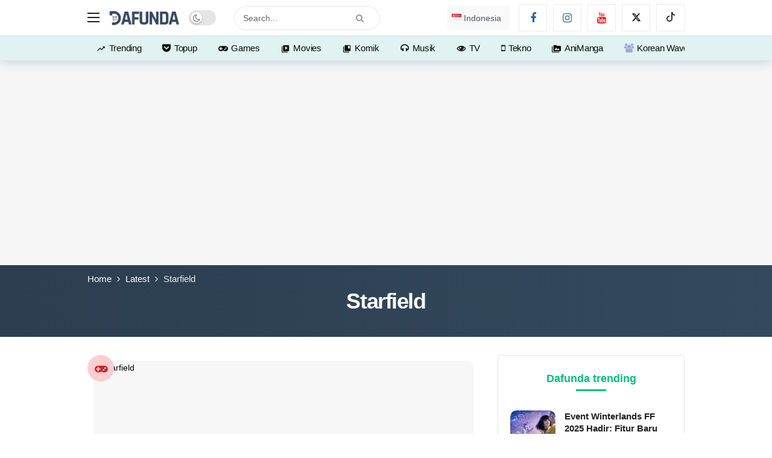

--- FILE ---
content_type: text/html; charset=UTF-8
request_url: https://dafunda.com/tag/starfield/
body_size: 42993
content:
<!DOCTYPE html>
<html lang="id-ID">
<head>
	<meta http-equiv="Content-Type" content="text/html; charset=UTF-8" />
	<meta name='viewport' content='width=device-width, initial-scale=1, user-scalable=yes' />
	<link rel="profile" href="http://gmpg.org/xfn/11" />
	<link rel="pingback" href="https://dafunda.com/xmlrpc.php" />
	<meta name='robots' content='noindex, follow' />
<link rel='preconnect' href='https://static.cloudflareinsights.com/' crossorigin>
<link rel='dns-prefetch' href='//ajax.cloudflare.com'>
<link rel='dns-prefetch' href='//static.cloudflareinsights.com'>
<link rel='dns-prefetch' href='//gmpg.org'>
<link rel='dns-prefetch' href='//www.google-analytics.com'>
<link rel='dns-prefetch' href='//www.googletagservices.com'>
<link rel='dns-prefetch' href='//www.googletagmanager.com'>

<link rel='dns-prefetch' href='//adservice.google.com'>
<link rel='dns-prefetch' href='//googleads.g.doubleclick.net'>
<link rel='dns-prefetch' href='//tpc.googlesyndication.com'>
<link rel="alternate" href="https://dafunda.com/tag/starfield/" hreflang="id" />
<link rel="alternate" href="https://global.dafunda.com/tag/starfield/" hreflang="en" />

	<!-- This site is optimized with the Yoast SEO Premium plugin v26.6 (Yoast SEO v26.6) - https://yoast.com/wordpress/plugins/seo/ -->
	<title>Starfield - Dafunda.com</title>
<link rel='preload' href='https://dafunda.com/wp-content/uploads/2020/03/Dafunda-Mobile-Logo-NP-min.png' as='image' imagesrcset='https://dafunda.com/wp-content/uploads/2020/03/Dafunda-Mobile-Logo-NP-min.png 1x, https://dafunda.com/wp-content/uploads/2020/03/Dafunda-Newspaper-Logo-min.png 2x' imagesizes=''/>
<link rel='preload' href='https://dafunda.com/wp-content/plugins/polylang-pro/vendor/wpsyntex/polylang/flags/id.png' as='image' imagesrcset='' imagesizes=''/>
<link rel='preload' href='https://dafunda.com/wp-content/plugins/ak-framework/assets/fonts/fontawesome-webfont.woff2' as='font' type='font/woff2' fetchpriority='high' crossorigin='anonymous'><link rel='preload' href='https://dafunda.com/wp-content/themes/newsy/assets/fonts/akfi.ttf' as='font' type='font/ttf' fetchpriority='high' crossorigin='anonymous'><link rel='preload' href='https://dafunda.com/wp-content/plugins/absolute-reviews/fonts/absolute-reviews-icons.woff' as='font' type='font/woff' fetchpriority='high' crossorigin='anonymous'><link rel='preload' href='https://dafunda.com/wp-content/plugins/ak-framework/assets/fonts/fontawesome-webfont.woff2?v=4.7.0' as='font' type='font/woff2' fetchpriority='high' crossorigin='anonymous'><link rel='preload' href='https://dafunda.com/wp-content/themes/newsy/assets/fonts/akfi.ttf?2vd315' as='font' type='font/ttf' fetchpriority='high' crossorigin='anonymous'><link rel='preload' href='https://dafunda.com/wp-content/cache/flying-press/QGYsz_wNahGAdqQ43Rh_fKDptfpA4Q.woff2' as='font' type='font/woff2' fetchpriority='high' crossorigin='anonymous'><link rel='preload' href='https://dafunda.com/wp-content/plugins/ak-framework/assets/fonts/fontawesome-webfont.woff?v=4.7.0' as='font' type='font/woff' fetchpriority='high' crossorigin='anonymous'><link rel="preload" href="https://dafunda.com/wp-content/plugins/ak-framework/assets/fonts/fontawesome-webfont.woff2" as="font" type="font/woff2" crossorigin><link rel="preload" href="https://dafunda.com/wp-content/themes/newsy/assets/fonts/akfi.ttf" as="font" type="font/ttf" crossorigin><link rel="preload" href="https://dafunda.com/wp-content/uploads/code-snippets/593338.css" as="style" onload="this.rel='stylesheet';this.removeAttribute('onload');"><style id="perfmatters-used-css">@font-face{font-display:swap;font-family:"absolute-reviews-icons";src:url("https://dafunda.com/wp-content/plugins/absolute-reviews/public/css/../../fonts/absolute-reviews-icons.woff") format("woff"),url("https://dafunda.com/wp-content/plugins/absolute-reviews/public/css/../../fonts/absolute-reviews-icons.ttf") format("truetype"),url("https://dafunda.com/wp-content/plugins/absolute-reviews/public/css/../../fonts/absolute-reviews-icons.svg") format("svg");font-weight:normal;font-style:normal;}[class^="abr-icon-"],[class*=" abr-icon-"]{font-family:"absolute-reviews-icons" !important;font-style:normal;font-weight:normal;font-variant:normal;text-transform:none;line-height:1;-webkit-font-smoothing:antialiased;-moz-osx-font-smoothing:grayscale;}@-webkit-keyframes spin{0%{-webkit-transform:rotate(0deg);}100%{-webkit-transform:rotate(360deg);}}@keyframes spin{0%{transform:rotate(0deg);}100%{transform:rotate(360deg);}}@-webkit-keyframes animatebottom{from{bottom:-100px;opacity:0;}to{bottom:0px;opacity:1;}}@keyframes animatebottom{from{bottom:-100px;opacity:0;}to{bottom:0;opacity:1;}}.ak-anim{-webkit-animation-duration:1s;animation-duration:1s;-webkit-animation-fill-mode:both;animation-fill-mode:both;}.ak-anim-slide-in-down{animation-name:ak-anim-slide-in-down;animation-duration:.5s;}@keyframes ak-anim-flash{from,50%,to{opacity:1;}25%,75%{opacity:0;}}@keyframes ak-anim-pulse{from{transform:scale3d(1,1,1);}50%{transform:scale3d(1.05,1.05,1.05);}to{transform:translate3d(0,0,0);}}@keyframes ak-anim-shake{0%{transform:translateX(0);}6.5%{transform:translateX(-6px) rotateY(-9deg);}18.5%{transform:translateX(5px) rotateY(7deg);}31.5%{transform:translateX(-3px) rotateY(-5deg);}43.5%{transform:translateX(2px) rotateY(3deg);}50%{transform:translateX(0);}}@keyframes ak-anim-swing{20%{transform:rotate3d(0,0,1,15deg);}40%{transform:rotate3d(0,0,1,-10deg);}60%{transform:rotate3d(0,0,1,5deg);}80%{transform:rotate3d(0,0,1,-5deg);}to{transform:scale3d(1,1,1);}}@keyframes ak-anim-tada{from{transform:scale3d(1,1,1);}10%,20%{transform:scale3d(.9,.9,.9) rotate3d(0,0,1,-3deg);}30%,50%,70%{transform:scale3d(1.1,1.1,1.1) rotate3d(0,0,1,3deg);}40%,60%,80%{transform:scale3d(1.1,1.1,1.1) rotate3d(0,0,1,-3deg);}to{transform:scale3d(1,1,1);}}@keyframes ak-anim-bounce{from,20%,40%,60%,80%,to{animation-timing-function:cubic-bezier(.215,.61,.355,1);}0%{opacity:0;transform:scale3d(.3,.3,.3);}20%{transform:scale3d(1.1,1.1,1.1);}40%{transform:scale3d(.9,.9,.9);}60%{opacity:1;transform:scale3d(1.03,1.03,1.03);}80%{transform:scale3d(.97,.97,.97);}to{opacity:1;transform:scale3d(1,1,1);}}@keyframes ak-anim-fade-in{from{opacity:0;}to{opacity:1;}}@keyframes ak-menu-fade-out{from{opacity:1;}to{opacity:0;}}@keyframes ak-menu-zoom-in{from{opacity:0;transform:scale3d(.3,.3,.3);}50%{opacity:1;}}@keyframes ak-anim-slide-in-down{from{transform:translate3d(0,25px,0);opacity:0;}to{transform:translate3d(0,0,0);opacity:1;}}@keyframes ak-anim-slide-out-down{from{-webkit-transform:translate3d(0,0,0);transform:translate3d(0,0,0);}to{visibility:hidden;-webkit-transform:translate3d(0,25px,0);transform:translate3d(0,25px,0);}}@keyframes ak-anim-slide-in-up{from{transform:translate3d(0,-25px,0);opacity:0;}to{transform:translate3d(0,0,0);opacity:1;}}@keyframes ak-anim-slide-in-left{from{transform:translate3d(-25px,0,0);opacity:0;}to{transform:translate3d(0,0,0);opacity:1;}}@keyframes ak-anim-slide-in-right{from{transform:translate3d(25px,0,0);opacity:0;}to{transform:translate3d(0,0,0);opacity:1;}}@keyframes ak-anim-flip-in-x{from{transform:perspective(400px) rotate3d(1,0,0,90deg);}to{transform:perspective(400px);}}@keyframes ak-anim-flip-in-y{from{transform:perspective(400px) rotate3d(0,1,0,90deg);animation-timing-function:ease-in;opacity:0;}40%{transform:perspective(400px) rotate3d(0,1,0,-20deg);animation-timing-function:ease-in;}60%{transform:perspective(400px) rotate3d(0,1,0,10deg);opacity:1;}80%{transform:perspective(400px) rotate3d(0,1,0,-5deg);}to{transform:perspective(400px);}}@font-face{font-display:swap;font-family:"FontAwesome";src:url("https://dafunda.com/wp-content/plugins/ak-framework/assets/css/../fonts/fontawesome-webfont.eot?v=4.7.0");src:url("https://dafunda.com/wp-content/plugins/ak-framework/assets/css/../fonts/fontawesome-webfont.eot?#iefix&v=4.7.0") format("embedded-opentype"),url("https://dafunda.com/wp-content/plugins/ak-framework/assets/css/../fonts/fontawesome-webfont.woff2?v=4.7.0") format("woff2"),url("https://dafunda.com/wp-content/plugins/ak-framework/assets/css/../fonts/fontawesome-webfont.woff?v=4.7.0") format("woff"),url("https://dafunda.com/wp-content/plugins/ak-framework/assets/css/../fonts/fontawesome-webfont.ttf?v=4.7.0") format("truetype"),url("https://dafunda.com/wp-content/plugins/ak-framework/assets/css/../fonts/fontawesome-webfont.svg?v=4.7.0#fontawesomeregular") format("svg");font-weight:normal;font-style:normal;}.fa{display:inline-block;font:normal normal normal 14px/1 FontAwesome;font-size:inherit;text-rendering:auto;-webkit-font-smoothing:antialiased;-moz-osx-font-smoothing:grayscale;}@-webkit-keyframes fa-spin{0%{-webkit-transform:rotate(0);transform:rotate(0);}100%{-webkit-transform:rotate(359deg);transform:rotate(359deg);}}@keyframes fa-spin{0%{-webkit-transform:rotate(0);transform:rotate(0);}100%{-webkit-transform:rotate(359deg);transform:rotate(359deg);}}.fa-search:before{content:"";}.fa-lock:before{content:"";}.fa-headphones:before{content:"";}.fa-video-camera:before{content:"";}.fa-arrow-up:before{content:"";}.fa-twitter:before{content:"";}.fa-facebook-f:before,.fa-facebook:before{content:"";}.fa-group:before,.fa-users:before{content:"";}.fa-angle-left:before{content:"";}.fa-mobile-phone:before,.fa-mobile:before{content:"";}.fa-gamepad:before{content:"";}.fa-youtube:before{content:"";}.fa-instagram:before{content:"";}.fa-get-pocket:before{content:"";}.mfp-hide{display:none !important;}button::-moz-focus-inner{padding:0;border:0;}@font-face{font-display:swap;font-family:"akfi";src:url("https://dafunda.com/wp-content/themes/newsy/assets/css/../fonts/akfi.eot?2vd315");src:url("https://dafunda.com/wp-content/themes/newsy/assets/css/../fonts/akfi.eot?2vd315#iefix") format("embedded-opentype"),url("https://dafunda.com/wp-content/themes/newsy/assets/css/../fonts/akfi.ttf?2vd315") format("truetype"),url("https://dafunda.com/wp-content/themes/newsy/assets/css/../fonts/akfi.woff?2vd315") format("woff"),url("https://dafunda.com/wp-content/themes/newsy/assets/css/../fonts/akfi.svg?2vd315#icomoon") format("svg");font-weight:normal;font-style:normal;}[class^="akfi-"],[class*="akfi-"]{display:inline-block;font-family:"akfi" !important;speak:none !important;font-style:normal !important;font-weight:normal !important;font-variant:normal !important;text-transform:none !important;line-height:1 !important;-webkit-font-smoothing:antialiased;-moz-osx-font-smoothing:grayscale;}.akfi-video_library:before{content:"";}.akfi-collections_bookmark:before{content:"";}.akfi-perm_media:before{content:"";}.akfi-schedule:before{content:"";}.akfi-trending_up:before{content:"";}.akfi-search:before{content:"";}.akfi-eye:before{content:"";}a,abbr,acronym,address,applet,article,aside,audio,b,big,blockquote,body,canvas,caption,center,cite,code,dd,del,details,dfn,div,dl,dt,em,embed,fieldset,figcaption,figure,footer,form,h1,h2,h3,h4,h5,h6,header,hgroup,html,i,iframe,img,ins,kbd,label,legend,li,mark,menu,nav,object,ol,output,p,pre,q,ruby,s,samp,section,small,span,strike,strong,sub,summary,sup,table,tbody,td,tfoot,th,thead,time,tr,tt,u,ul,var,video{margin:0;padding:0;border:0;outline:0;font-size:100%;font:inherit;vertical-align:baseline;}article,aside,details,figcaption,figure,footer,header,hgroup,menu,nav,section{display:block;}*,:before,:after{-webkit-box-sizing:border-box;box-sizing:border-box;}::-moz-selection{background:#ce86b3;color:#fff;text-shadow:none;}::selection{background:#ce86b3;color:#fff;text-shadow:none;}::-moz-selection{background:#ce86b3;color:#fff;text-shadow:none;}:root{--ak-grey-bg-color:#f6f6f6;--ak-darkgrey-bg-color:#f1f1f1;--ak-bg-color:#fff;--ak-dark-bg-color:#f6f6f6;--ak-text-color:#53585c;--ak-link-text-color:#000;--ak-meta-text-color:#a0a0a0;--ak-border-color:#f4f4f4;--ak-dark-border-color:#eee;--ak-darker-border-color:#d4d4d4;--ak-alpha-bg-color:rgba(0,0,0,.1);--ak-alpha-border-color:rgba(0,0,0,.15);--ak-bar-bg-color:#fff;--ak-box-bg-color:#fff;--ak-box-border-color:rgba(0,0,0,.1);--ak-highlight-color:#4493e0;--ak-accent-color:#ff007a;}html,body{height:100%;margin:0;}body{color:var(--ak-text-color);background-color:var(--ak-bg-color);font-family:Helvetica Neue,Helvetica,Roboto,Arial,sans-serif;font-size:14px;line-height:1.6em;-webkit-text-size-adjust:100%;-ms-text-size-adjust:100%;text-rendering:optimizeLegibility;-webkit-text-decoration-skip:ink;text-decoration-skip-ink:auto;-webkit-font-smoothing:antialiased;-moz-osx-font-smoothing:grayscale;}.screen-reader-text{clip:rect(1px,1px,1px,1px);position:absolute !important;white-space:nowrap;height:1px;width:1px;overflow:hidden;}.screen-reader-text:focus{background-color:#f1f1f1;border-radius:3px;-webkit-box-shadow:0 0 2px 2px rgba(0,0,0,.6);box-shadow:0 0 2px 2px rgba(0,0,0,.6);clip:auto !important;color:var(--ak-highlight-color);display:block;font-size:14px;font-size:.875rem;font-weight:bold;height:auto;left:5px;line-height:normal;padding:15px 23px 14px;text-decoration:none;top:5px;width:auto;z-index:100000;}h1,h2,h3,h4,h5,h6{color:#000;line-height:1.4;font-weight:700;-ms-word-wrap:break-word;word-wrap:break-word;text-rendering:optimizeLegibility;}h1{font-size:2.44em;margin:.67em 0 .5em;}h3{font-size:1.56em;margin:1em 0 .5em;}h4{font-size:1.25em;margin:1.33em 0 .5em;}a{color:var(--ak-link-text-color);}a,a:focus,a:hover{text-decoration:none;}a:hover{color:var(--ak-highlight-color);}a:focus,button:focus{outline:0 !important;}ol,ul{list-style:none;}audio,canvas,img,video{vertical-align:middle;}img{max-width:100%;-ms-interpolation-mode:bicubic;height:auto;}iframe{max-width:100%;}input,textarea,button,select,label,optgroup{font:inherit;}i,em,cite,dfn{font-style:italic;}p,pre{margin:0 0 1.75em;text-rendering:optimizeLegibility;}.clearfix:before,.clearfix:after{display:table;content:"";line-height:0;clear:both;}.clearfix:after{clear:both !important;}.clearfix:after,.container:after,.row:after,.vc_row:after,.vc_row .ak_vc_container:after{content:"";display:table;clear:both;}input[type="text"],input[type="search"],input[type="email"],input[type="password"],input[type="number"],input[type="tel"],textarea,select{display:inline-block;background:var(--ak-box-bg-color);color:var(--ak-text-color);border:1px solid var(--ak-box-border-color);outline:0;font-size:14px;font-weight:400;width:100%;max-width:100%;min-height:40px;margin:0;padding:7px 14px;border-radius:0;-webkit-transition:all .2s ease;-webkit-transition:.25s ease;transition:.25s ease;-webkit-box-shadow:none;box-shadow:none;}input[type="text"]:focus,input[type="search"]:focus,input[type="email"]:focus,input[type="password"]:focus,input[type="tel"]:focus,select:focus,textarea:focus{-webkit-box-shadow:inset 0 2px 2px rgba(0,0,0,.05);box-shadow:inset 0 2px 2px rgba(0,0,0,.05);}input[type="button"],input[type="submit"],.btn,.btn:hover,.btn:focus,.button,.button:hover,.button:focus{border:1px solid transparent;background-color:var(--ak-highlight-color);color:#fff;height:36px;line-height:34px;padding:0 15px;display:inline-block;cursor:pointer;text-align:center;font-size:14px;font-weight:700;letter-spacing:1px;outline:0;-webkit-appearance:none;-webkit-transition:.3s ease;transition:.3s ease;-webkit-box-sizing:content-box;box-sizing:content-box;}.btn:hover,.button:hover,input[type="button"]:hover,input[type="submit"]:hover,.btn:focus,.button:focus,input[type="button"]:focus,input[type="submit"]:focus{color:#fff;-webkit-box-shadow:inset 0 0 0 100px rgba(255,255,255,.15);box-shadow:inset 0 0 0 100px rgba(255,255,255,.15);}button:disabled,button:disabled,input:disabled,input:disabled{background:var(--ak-darkgrey-bg-color) !important;}.btn .fa,.btn .ak-icon{margin-right:5px;font-size:inherit;}.btn.round{border-radius:40px;}.ak-toggle-container{position:relative;display:block;width:45px;height:25px;}.ak-toggle-container input{position:absolute;cursor:pointer;opacity:0;width:100%;height:100%;z-index:1;}.ak-toggle-container .slider{position:absolute;cursor:pointer;top:0;left:0;right:0;bottom:0;background-color:rgba(0,0,0,.1);-webkit-transition:.4s;transition:.4s;}.ak-toggle-container .slider:before{color:#666;background-color:#fff;position:absolute;content:"";font-size:14px !important;height:19px;line-height:20px;width:19px;text-align:center;left:3px;bottom:3px;-webkit-box-shadow:0 1px 3px rgba(0,0,0,.3);box-shadow:0 1px 3px rgba(0,0,0,.3);-webkit-transition:.25s;transition:.25s;}.ak-toggle-container .slider.round{border-radius:25px;}.ak-toggle-container .slider.round:before{border-radius:50%;}.ak-toggle-container input:checked+.slider:before{-webkit-transform:translateX(19px);transform:translateX(19px);}.dark .ak-toggle-container .slider,.ak-bar-dark .ak-bar-item>.ak-toggle-container .slider{background-color:rgba(255,255,255,.3);}.ak_search_form{position:relative;border-radius:3px;overflow:hidden;}.ak_search_form .search-submit{color:#fff;border:0;font-size:14px;outline:0;cursor:pointer;position:absolute;height:auto;min-height:unset;top:1px;bottom:1px;right:1px;padding:0 15px;-webkit-transition:none;transition:none;border-radius:0 3px 3px 0;}.ak_search_form .search-submit .fa{margin:0;}.modal-step-container .modal-step-page{display:none;position:relative;width:100%;opacity:1;}.modal-step-container .modal-step-page.modal-current-step{display:block;}.modal-step-container .modal-step-page .go-modal-step.go-modal-login-page{top:18px;position:relative;}.ak-auth-modal{padding:0 !important;width:auto;max-width:420px;margin:0 auto;position:relative;}.ak-auth-modal .modal-message{font-size:16px;}.login-wrap{width:100%;position:relative;margin-left:auto;margin-right:auto;padding:40px 50px;display:inline-block;vertical-align:middle;background:var(--ak-box-bg-color);border:0;border-radius:3px;-webkit-box-shadow:0 0 30px rgba(0,0,0,.31);box-shadow:0 0 30px rgba(0,0,0,.31);-webkit-transition:-webkit-transform .4s ease-out;transition:-webkit-transform .4s ease-out;transition:transform .4s ease-out;transition:transform .4s ease-out,-webkit-transform .4s ease-out;}@media only screen and (max-width:767px){.login-wrap{padding:30px 30px;}}.login-header{text-align:center;color:var(--ak-text-color);font-size:16px;margin-bottom:15px;}.login-header h3{margin-top:0;}.login-header:last-child{margin-bottom:0;}.login-header .login-icon{display:block;margin-bottom:10px;font-size:64px;}.login-field{margin-bottom:15px;}.remember-checkbox{position:absolute;z-index:-1000;left:-1000px;overflow:hidden;clip:rect(0 0 0 0);height:1px;width:1px;margin:-1px;padding:0;border:0;}.remember-checkbox+.remember-label{padding-left:21px;height:16px;display:inline-block;line-height:16px;background-repeat:no-repeat;background-position:0 0;font-size:14px;vertical-align:middle;cursor:pointer;color:var(--ak-meta-text-color);}.remember-checkbox:checked+.remember-label{background-position:0 -16px;color:var(--ak-meta-text-color);}.remember-label{background-image:url("[data-uri]");-webkit-touch-callout:none;-webkit-user-select:none;-moz-user-select:none;-ms-user-select:none;user-select:none;}.login-reset{display:-webkit-box;display:-ms-flexbox;display:flex;-webkit-box-pack:justify;-ms-flex-pack:justify;justify-content:space-between;}.reset-link{color:var(--ak-text-link-color);}.login-remember{color:var(--ak-meta-text-color);}.login-submit{margin-bottom:10px;}.login-btn{border-radius:3px;padding:0 !important;height:38px !important;width:100%;}.reset-submit .login-btn{background:#575757 !important;}.login-buttom-text{font-size:14px;color:var(--ak-meta-text-color);text-align:center;margin-bottom:0;}.row{margin-right:-15px;margin-left:-15px;}.ak-container{width:auto;margin:0 auto;padding:0;}.container,.ak_vc_container{width:100%;margin-right:auto;margin-left:auto;}.container{padding-right:15px;padding-left:15px;}@media (max-width:576px){.container,.vc_column_container{max-width:540px;}}@media (min-width:768px){.container,.vc-content .vc_row,.vc-content .vc_element>.vc_row,.vc-content .vc_row[data-vc-full-width="true"]>.ak_vc_container,.vc-content .vc_element>.vc_row[data-vc-full-width="true"]>.ak_vc_container{max-width:750px;}}@media (min-width:992px){.container,.vc-content .vc_row,.vc-content .vc_element>.vc_row,.vc-content .vc_row[data-vc-full-width="true"]>.ak_vc_container,.vc-content .vc_element>.vc_row[data-vc-full-width="true"]>.ak_vc_container{max-width:970px;}}@media (min-width:1200px){.container,.vc-content .vc_row,.vc-content .vc_element>.vc_row,.vc-content .vc_row[data-vc-full-width="true"]>.ak_vc_container,.vc-content .vc_element>.vc_row[data-vc-full-width="true"]>.ak_vc_container{max-width:1170px;}}.col-xs-1,.col-sm-1,.col-md-1,.col-lg-1,.col-xs-2,.col-sm-2,.col-md-2,.col-lg-2,.col-xs-3,.col-sm-3,.col-md-3,.col-lg-3,.col-xs-4,.col-sm-4,.col-md-4,.col-lg-4,.col-xs-5,.col-sm-5,.col-md-5,.col-lg-5,.col-xs-6,.col-sm-6,.col-md-6,.col-lg-6,.col-xs-7,.col-sm-7,.col-md-7,.col-lg-7,.col-xs-8,.col-sm-8,.col-md-8,.col-lg-8,.col-xs-9,.col-sm-9,.col-md-9,.col-lg-9,.col-xs-10,.col-sm-10,.col-md-10,.col-lg-10,.col-xs-11,.col-sm-11,.col-md-11,.col-lg-11,.col-xs-12,.col-sm-12,.col-md-12,.col-lg-12{position:relative;min-height:1px;padding-right:15px;padding-left:15px;}@media (min-width:768px){.col-sm-1,.col-sm-2,.col-sm-3,.col-sm-4,.col-sm-5,.col-sm-6,.col-sm-7,.col-sm-8,.col-sm-9,.col-sm-10,.col-sm-11,.col-sm-12{float:left;}.col-sm-4{width:33.33333333%;}}@media (min-width:992px){.col-md-1,.col-md-2,.col-md-3,.col-md-4,.col-md-5,.col-md-6,.col-md-7,.col-md-8,.col-md-9,.col-md-10,.col-md-11,.col-md-12{float:left;}.col-md-8{width:66.66666667%;}.col-md-4{width:33.33333333%;}}.ak-row{-js-display:flex;display:-ms-flexbox;display:-webkit-box;display:flex;-ms-flex-flow:row nowrap;-webkit-box-orient:horizontal;-webkit-box-direction:normal;flex-flow:row nowrap;-ms-flex-pack:justify;-webkit-box-pack:justify;justify-content:space-between;-ms-flex-direction:row;flex-direction:row;height:100%;margin-left:-15px;margin-right:-15px;}.ak-inner-row{width:100%;display:inline-block;display:-ms-flexbox;display:-webkit-box;display:flex;-ms-flex-flow:row wrap;-webkit-box-orient:horizontal;-webkit-box-direction:normal;flex-flow:row wrap;-ms-flex-direction:row;flex-direction:row;}.ak-column{-js-display:flex;display:-ms-flexbox;display:-webkit-box;display:flex;-webkit-box-orient:vertical;-webkit-box-direction:normal;-ms-flex-direction:column;flex-direction:column;padding-left:15px;padding-right:15px;max-width:100%;-webkit-box-flex:1;-ms-flex:1 1 100%;flex:1 1 100%;min-width:0;}.ak-column>div{padding:7px 0;}.ak-column>div:first-child{padding-top:0;}.ak-column>div:last-child{padding-bottom:0;}.ak-column-grow{-webkit-box-flex:1;-ms-flex:1;flex:1;}.ak-column-normal{-webkit-box-flex:0 0 auto;-ms-flex:0 0 auto;flex:0 0 auto;}.ak-column-left{margin-right:auto;}.ak-column-center{margin:0 auto;}.ak-column-right{margin-left:auto;}.ak-justify-content-left{-webkit-box-pack:start;-ms-flex-pack:start;justify-content:flex-start;}.ak-justify-content-right{-webkit-box-pack:end;-ms-flex-pack:end;justify-content:flex-end;}.ak-justify-content-center{-webkit-box-pack:center;-ms-flex-pack:center;justify-content:center;}.ak-row-items-middle{-ms-flex-align:center;-webkit-box-align:center;align-items:center;}@media only screen and (max-width:992px){.ak-row-responsive,.ak-row-responsive .ak-column>.ak-inner-row{-webkit-box-orient:vertical;-webkit-box-direction:normal;-ms-flex-direction:column;flex-direction:column;}.ak-row-responsive .ak-column{width:100%;}.ak-row-responsive .ak-column-left{margin-right:0;}.ak-row-responsive .ak-column-right{margin-left:0;}}.ak-main-wrap{position:relative;overflow:hidden;}.ak-main-bg-wrap{width:100%;height:100%;position:fixed;z-index:0;top:0;}.ak-content-wrap{position:relative;}.ak-content{padding:30px 0 40px;}@media only screen and (min-width:1200px){.ak-layout-style-1 .sidebar-column-primary{padding-left:40px;}}.ak-bar{position:relative;display:-webkit-box;display:-ms-flexbox;display:flex;-webkit-box-align:center;-ms-flex-align:center;align-items:center;}.ak-bar .ak-bar-inner{position:relative;height:100%;}.ak-bar:not(.boxed),.ak-bar.boxed .ak-bar-inner{background-color:var(--ak-bar-bg-color);border-width:0;border-style:solid;border-color:var(--ak-alpha-border-color);}.ak-bar .ak-bar-item{padding:0 7px;}.ak-bar .ak-bar-item:first-child{padding-left:0 !important;}.ak-bar .ak-bar-item:last-child{padding-right:0 !important;}.dark .ak-bar,.ak-bar-dark{--ak-bar-bg-color:#13161a;}.dark .ak-bar .ak-main-menu>li>a,.ak-bar-dark .ak-main-menu>li>a,.dark .ak-bar .ak-top-menu>li>a,.ak-bar-dark .ak-top-menu>li>a{color:#fff;}.dark .ak-bar .ak-main-menu>li>a .ak-icon,.ak-bar-dark .ak-main-menu>li>a .ak-icon,.dark .ak-bar .ak-top-menu>li>a .ak-icon,.ak-bar-dark .ak-top-menu>li>a .ak-icon{color:inherit;}.dark .ak-bar .ak-main-menu>li:hover>a,.ak-bar-dark .ak-main-menu>li:hover>a,.dark .ak-bar .ak-top-menu>li:hover>a,.ak-bar-dark .ak-top-menu>li:hover>a{color:#fff !important;}.dark .ak-bar .ak-header-icon-btn,.ak-bar-dark .ak-header-icon-btn{color:#eee;}.dark .ak-bar .ak-header-icon-btn:hover,.ak-bar-dark .ak-header-icon-btn:hover{background-color:rgba(255,255,255,.2);}.ak-header-wrap{z-index:5;position:relative;background-color:var(--ak-bg-color);}.ak-header-wrap .ak-mid-bar{min-height:60px;border-bottom-width:1px;}.ak-header-wrap .ak-bottom-bar{min-height:50px;border-bottom-width:1px;}.ak-header-bottom-shadow{border-bottom-width:0;-webkit-box-shadow:0 5px 15px rgba(4,49,99,.15);box-shadow:0 5px 15px rgba(4,49,99,.15);}.ak-header-bottom-shadow .ak-bar:last-child{border-bottom-width:0;}.dark .ak-header-bottom-shadow .ak-bar:last-child{border-bottom-width:1px;}.ak-header-icon-btn{font-size:18px;color:var(--ak-text-color);height:30px;border-radius:100%;line-height:30px;width:30px;display:-webkit-box;display:-ms-flexbox;display:flex;-webkit-box-align:center;-ms-flex-align:center;align-items:center;-webkit-box-pack:center;-ms-flex-pack:center;justify-content:center;text-align:center;}.ak-header-icon-btn:hover,.ak-header-icon-btn:focus{color:inherit;background-color:rgba(0,0,0,.05);}.ak-dropdown{visibility:hidden;opacity:0;position:absolute;top:45px;right:0;z-index:999;border-radius:4px;border:0;width:342px;padding:20px;background:var(--ak-bg-color);border:1px solid var(--ak-border-color);-webkit-box-shadow:0 2px 6px rgba(0,0,0,.2);box-shadow:0 2px 6px rgba(0,0,0,.2);-webkit-transition:all .4s ease;transition:all .4s ease;transform:translate3d(0,20px,0);-webkit-transform:translate3d(0,20px,0);-moz-transform:translate3d(0,20px,0);-ms-transform:translate3d(0,20px,0);-o-transform:translate3d(0,20px,0);}.ak-dropdown:before{border-color:transparent transparent var(--ak-bg-color);border-style:solid;border-width:0 8px 8px;content:"";right:16px;position:absolute;top:-8px;z-index:98;}.ak-dropdown:after{border-color:transparent transparent var(--ak-box-border-color);border-style:solid;border-width:0 9px 9px;content:"";right:15px;position:absolute;top:-9px;z-index:97;}.ak-column-left .ak-dropdown{right:auto;left:0;}.ak-column-left .ak-dropdown:before{right:auto;left:16px;}.ak-column-left .ak-dropdown:after{right:auto;left:15px;}@media (max-width:767px){.ak-dropdown{width:300px;}}.ak-header-mobile-wrap{display:none;position:relative;z-index:5;}.ak-header-mobile-wrap .ak-mobile-bar{position:relative;-webkit-box-shadow:0 2px 6px rgba(0,0,0,.1);box-shadow:0 2px 6px rgba(0,0,0,.1);height:60px;-webkit-transition:.2s ease;transition:.2s ease;}@media only screen and (max-width:991px){.ak-header-wrap,.ak-header-sticky-wrap{display:none;}.ak-header-mobile-wrap{display:block;}}.ak-header-search{z-index:1;position:relative;}.ak-header-wrap .ak-header-search-form{padding:0;}.ak-header-search-form{min-width:50%;}.ak-header-search-form .ak-search-form{display:block;position:relative;line-height:normal;overflow:hidden;}.ak-header-search-form .ak-search-form.round{border-radius:30px;}.ak-header-search-form .ak-search-form.round .search-field{border-radius:30px;}.ak-header-search-form .ak-search-form.round .search-submit{border-radius:0 30px 30px 0;}.ak-header-search-form .search-field{color:#212121;background:transparent;}.ak-header-search-form input::-webkit-input-placeholder{color:#666;}.ak-header-search-form input::-moz-placeholder{color:#666;}.ak-header-search-form input:-ms-input-placeholder{color:#666;}.ak-header-search-form input::-ms-input-placeholder{color:#666;}.ak-header-search-form input::placeholder{color:#666;}.ak-column-grow.ak-column-center .ak-header-search-form .search-submit{padding:0 25px;}.dark .ak-header-search-form .search-field,.ak-bar-dark .ak-header-search-form .search-field{color:#eee;}.dark .ak-header-search-form .search-submit,.ak-bar-dark .ak-header-search-form .search-submit{color:#eee;background:transparent;}.dark .ak-header-search-form input,.ak-bar-dark .ak-header-search-form input{color:#fff;}.dark .ak-header-search-form input::-webkit-input-placeholder,.ak-bar-dark .ak-header-search-form input::-webkit-input-placeholder{color:#fff;}.dark .ak-header-search-form input::-moz-placeholder,.ak-bar-dark .ak-header-search-form input::-moz-placeholder{color:#fff;}.dark .ak-header-search-form input:-ms-input-placeholder,.ak-bar-dark .ak-header-search-form input:-ms-input-placeholder{color:#fff;}.dark .ak-header-search-form input::-ms-input-placeholder,.ak-bar-dark .ak-header-search-form input::-ms-input-placeholder{color:#fff;}.dark .ak-header-search-form input::placeholder,.ak-bar-dark .ak-header-search-form input::placeholder{color:#fff;}.ak-mid-bar .ak-header-search-form .search-field,.ak-bottom-bar .ak-header-search-form .search-field{background:hsla(0,0%,100%,.1);}.ak-menu-handler{color:#212121;display:block;position:relative;width:20px;height:16px;}.ak-menu-handler:hover,.ak-menu-handler:focus{color:inherit;}.ak-menu-handler span{position:absolute;width:100%;height:2px;left:0;border-top:2px solid;-webkit-transition:.15s ease;transition:.15s ease;}.ak-menu-handler span:nth-child(1){top:0;}.ak-menu-handler:hover span:nth-child(1){-webkit-transform:translateY(2px);transform:translateY(2px);}.ak-menu-handler span:nth-child(2){top:50%;margin-top:-1px;}.ak-menu-handler span:nth-child(3){bottom:0;}.ak-menu-handler:hover span:nth-child(3){-webkit-transform:translateY(-2px);transform:translateY(-2px);}.ak-footer-social-icons .ak-social-counter,.ak-header-social-icons .ak-social-counter{margin:0;}.ak-footer-social-icons .ak-social-counter .social-item,.ak-header-social-icons .ak-social-counter .social-item{margin:0 7px;}.ak-footer-social-icons .ak-social-counter .social-item a,.ak-header-social-icons .ak-social-counter .social-item a{margin:0;height:35px;line-height:35px;}.ak-footer-social-icons .ak-social-counter .social-item a .item-icon,.ak-header-social-icons .ak-social-counter .social-item a .item-icon{width:35px;font-size:18px;}.ak-logo-main{margin:0;padding:0;line-height:1;font-size:40px;font-weight:700;letter-spacing:-.02em;}.ak-logo-main a{display:block;}.ak-logo-main img,.ak-logo-main svg{width:auto;height:auto;display:block;max-width:100%;}.ak-top-lang-switcher{float:left;position:relative;}.ak-top-lang-switcher>li{padding-right:12px;float:left;}.ak-top-lang-switcher>li:last-child{padding-right:0;}.ak-top-lang-switcher>li img{margin:0 4px 2px 0;}.ak-top-lang-switcher a{color:var(--ak-text-color);}.ak-justify-content-right .ak-top-lang-switcher .sub-menu{right:0;}.ak-menu li{float:none;}.ak-menu li>a{padding:0 8px;position:relative;font-size:14px;line-height:38px;font-weight:400;color:var(--ak-link-text-color);display:-webkit-box;display:-ms-flexbox;display:flex;-webkit-box-align:center;-ms-flex-align:center;align-items:center;vertical-align:middle;-webkit-transition:background-color .15s ease;transition:background-color .15s ease;}.ak-menu li>a .ak-icon{margin-right:10px;font-size:20px;min-width:24px;color:inherit;text-align:center;}.ak-menu .sub-menu{position:relative;z-index:5;min-width:175px;}.ak-menu .sub-menu>li>a{font-size:15px;line-height:35px;font-weight:400;border-bottom:1px solid var(--ak-border-color);}.ak-menu .sub-menu>li.current-menu-item>a,.ak-menu .sub-menu>li.menu-entered>a,.ak-menu .sub-menu>li:hover>a{background-color:rgba(158,158,158,.07);}.ak-menu:not(.ak-menu-wide) li.current-menu-item>a,.ak-menu:not(.ak-menu-wide) li.menu-entered>a,.ak-menu:not(.ak-menu-wide) li:hover>a{background-color:rgba(158,158,158,.07);}.ak-menu-wide li>a .ak-icon{margin-right:6px;font-size:inherit;line-height:inherit;color:inherit;min-width:auto;height:auto;overflow:visible;}.ak-menu-wide>li{margin:0;padding:0;list-style:none;float:left;}.ak-menu-wide>li>a{position:relative;color:inherit;font-size:12px;line-height:40px;padding-right:15px;-webkit-transition:all .2s ease;transition:all .2s ease;}.ak-menu-wide>li:hover{background-color:transparent;}.ak-menu-wide .ak-mega-menu,.ak-menu-wide .sub-menu{position:absolute;top:100%;z-index:5;display:none;background-color:var(--ak-bg-color);-webkit-box-shadow:0 0 2px rgba(0,0,0,.1),0 20px 40px rgba(0,0,0,.18);box-shadow:0 0 2px rgba(0,0,0,.1),0 20px 40px rgba(0,0,0,.18);color:var(--ak-text-color);}.ak-menu-wide .sub-menu{min-width:180px;}.ak-menu-wide .sub-menu .sub-menu{left:99.4%;top:0;}.ak-menu-wide .sub-menu>li{position:relative;}.ak-menu-wide .sub-menu>li>a{display:block;padding:10px 20px;font-size:13px;font-weight:500;color:var(--ak-link-text-color);line-height:1.7;border-bottom:1px solid var(--ak-border-color);-webkit-transition:all .3s;transition:all .3s;}.ak-menu-wide .sub-menu>li>a .ak-icon{margin-right:10px;}.ak-menu-wide .sub-menu>li:last-child>a{border-bottom:none !important;}.ak-menu-more-enabled{display:-webkit-box;display:-ms-flexbox;display:flex;-webkit-box-flex:1;-ms-flex:1;flex:1;-webkit-box-align:center;-ms-flex-align:center;align-items:center;max-width:100%;-ms-flex-wrap:nowrap;flex-wrap:nowrap;overflow:hidden;}.ak-menu-more-enabled>ul.ak-menu{display:-webkit-box;display:-ms-flexbox;display:flex;-ms-flex-wrap:nowrap;flex-wrap:nowrap;-webkit-box-flex:1;-ms-flex:1;flex:1;width:100%;max-width:100%;}.ak-menu-more-enabled>ul.ak-menu>li{-webkit-box-flex:0;-ms-flex:none;flex:none;}.ak-menu-more-enabled>ul.ak-menu>li>ul.sub-menu>li>a:after{display:none;}.ak-menu-style-4>li>a,.ak-menu-style-5>li>a{padding:0 15px;}.ak-menu-style-4>li.current-menu-item>a,.ak-menu-style-5>li.current-menu-item>a,.ak-menu-style-4>li:hover>a,.ak-menu-style-5>li:hover>a{background-color:rgba(158,158,158,.07);}.ak-menu-style-5>li{margin:0 5px 0 0;}.ak-menu-style-5>li>a{border-radius:5px;}.ak-menu-style-6>li>a{display:inline-block;margin:0 12px 0 0;padding:0;background-color:transparent !important;}.ak-menu-style-6>li:not(:last-child):after{content:"/";margin-right:12px;color:var(--ak-alpha-border-color);}.ak-main-menu>li>a{font-size:15px;line-height:60px;font-weight:700;}.ak-mobile_menu-bar{overflow-x:auto;width:100%;display:block;-webkit-box-shadow:0 2px 6px rgba(0,0,0,.1);box-shadow:0 2px 6px rgba(0,0,0,.1);scrollbar-width:none;-ms-overflow-style:none;}.ak-mobile_menu-bar::-webkit-scrollbar{display:none;}.ak-mobile_menu-bar .container{max-width:-webkit-max-content;max-width:-moz-max-content;max-width:max-content;width:-webkit-max-content;width:-moz-max-content;width:max-content;}.ak-mobile_menu-bar .ak-menu{-webkit-box-orient:horizontal;-webkit-box-direction:normal;-ms-flex-flow:row nowrap;flex-flow:row nowrap;display:-webkit-box;display:-ms-flexbox;display:flex;}.ak-bar.ak-mobile_menu-bar:not(.boxed){border-top:1px solid var(--ak-border-color);}.ak-mobile-bar-menu>li>a{font-size:13px;font-weight:700;}.ak-footer-menu li>a{font-size:14px;}@media only screen and (max-width:767px){.ak-footer-menu{text-align:center;}.ak-footer-menu li{float:none;display:inline-block;}.ak-footer-menu li a{line-height:100% !important;padding:0 5px;}.ak-footer-menu li a:before,.ak-footer-menu li a:after{display:none;}.ak-footer-menu li:after{display:none;}}.ak-footer-bar .ak-mega-menu,.ak-footer-bar .sub-menu{top:auto;bottom:100%;}.ak-archive-wrap .ak-container>div.ak-content:not(:first-child){padding-top:0;}.ak-archive-header{position:relative;margin-bottom:30px;}.ak-archive-header+.ak-content{padding-top:0;}.ak-archive-header .ak-breadcrumb,.ak-archive-header .ak-archive-header-inner{position:relative;z-index:1;}.ak-archive-header .ak-archive-name{font-weight:700;font-size:36px;margin:0;padding:0;line-height:1.1;letter-spacing:-.04em;}.ak-breadcrumb+.ak-archive-header{margin-top:0;}.archive-header-has-bg{padding:40px 0;background-color:#333;}.archive-header-has-bg:after{top:0;left:0;content:"";display:block;height:100%;width:100%;position:absolute;z-index:0;}.archive-header-has-bg .ak-breadcrumb,.archive-header-has-bg .ak-breadcrumb,.archive-header-has-bg .ak-breadcrumb{position:absolute;top:0;}.archive-header-has-bg .ak-breadcrumb,.archive-header-has-bg .ak-breadcrumb li.ak-breadcrumb-end span,.archive-header-has-bg .ak-archive-name,.archive-header-has-bg .ak-archive-desc,.archive-header-has-bg .term-badges a{color:#fff;}.ak-archive-header.style-2,.ak-archive-header.style-4,.ak-archive-header.style-6,.ak-archive-header.style-8,.ak-archive-header.style-10{text-align:center;}@media (max-width:767px){.ak-archive-header{padding:0 !important;margin:0 0 30px !important;}.ak-archive-header.archive-header-has-bg{padding:40px 0 !important;}}.widget{margin-bottom:30px;}.ak-footer-wrap{position:relative;background-color:var(--ak-bg-color);}.ak-footer-wrap .container{height:100%;}.ak-footer-wrap .ak-mid-bar{min-height:120px;border-top-width:1px;}.ak-footer-wrap .ak-bottom-bar{min-height:60px;border-top-width:1px;}.ak-footer-wrap .ak-block{margin-bottom:30px;}.ak-footer-wrap .ak-ad{margin-bottom:0;}.ak-footer-bar{position:relative;-webkit-box-sizing:content-box;box-sizing:content-box;}.ak-footer-copyright{font-size:14px;}.ak-footer-widgets{width:100%;padding:30px 0;}.ak-footer-widgets .widget{width:100%;}.ak-footer-widgets .sidebar>.widget:last-of-type,.ak-footer-widgets .sidebar>.widget:last-of-type>.ak-block:last-of-type{margin-bottom:0;}@media only screen and (max-width:992px){.ak-footer-wrap .ak-footer-bar{height:auto !important;}.ak-footer-wrap .ak-footer-bar:not(.boxed),.ak-footer-wrap .ak-footer-bar.boxed .ak-header-row{padding-top:20px;padding-bottom:20px;}.ak-footer-wrap .ak-bar-item{padding:7px 0;}}@media only screen and (min-width:992px){.ak-footer-widgets .row{margin-right:-30px;margin-left:-30px;}.ak-footer-widgets .ak-footer-column{padding-right:30px;padding-left:30px;}}@media only screen and (max-width:767px){.ak-footer-widgets{padding:40px 0 30px;}.ak-footer-widgets .ak-footer-column{margin-bottom:30px;}.ak-footer-widgets .ak-footer-column:last-child{margin-bottom:0;}.ak-footer-wrap .ak-footer-copyright{text-align:center;}}.facebook,.facebook:hover{background-color:#2d5f9a;border-color:#2d5f9a;color:#2d5f9a;}.twitter,.twitter:hover{background-color:#53c7ff;border-color:#53c7ff;color:#53c7ff;}.twitterx,.twitterx:hover{background-color:#010101;border-color:#010101;color:#010101;}.youtube,.youtube:hover{background-color:#b00;border-color:#b00;color:#eb1a21;}.instagram,.instagram:hover{background-color:#417096;border-color:#417096;color:#417096;}.tiktok,.tiktok:hover{background-color:#333;border-color:#333;color:#333;}.ak-ad-header_top_ad,.ak-ad-header_bottom_ad,.ak-ad-footer_top_ad{padding:15px 0;background-color:var(--ak-dark-bg-color);margin-bottom:0 !important;}.modal{z-index:99999;}.ak-back-top{background:var(--ak-highlight-color);color:#fff;width:40px;height:40px;position:fixed;bottom:10px;right:10px;text-align:center;line-height:40px;z-index:999;cursor:pointer;opacity:0;visibility:hidden;-webkit-transition:all .3s ease;transition:all .3s ease;font-size:16px;-webkit-box-shadow:0 1px 2px 0 rgba(0,0,0,.09);box-shadow:0 1px 2px 0 rgba(0,0,0,.09);}.ak-back-top.dark{background:#383838;color:#fff;}@-webkit-keyframes akcubeGridScaleDelay{0%,70%,100%{-webkit-transform:scale3D(1,1,1);transform:scale3D(1,1,1);}35%{-webkit-transform:scale3D(0,0,1);transform:scale3D(0,0,1);}}@keyframes akcubeGridScaleDelay{0%,70%,100%{-webkit-transform:scale3D(1,1,1);transform:scale3D(1,1,1);}35%{-webkit-transform:scale3D(0,0,1);transform:scale3D(0,0,1);}}@-webkit-keyframes akBounce{0%,80%,100%{-webkit-transform:scale(0);opacity:0;}40%{-webkit-transform:scale(1);opacity:1;}}@keyframes akBounce{0%,80%,100%{-webkit-transform:scale(0);transform:scale(0);opacity:0;}40%{-webkit-transform:scale(1);transform:scale(1);opacity:1;}}@-webkit-keyframes akSpinCircle{0%{-webkit-transform:rotate(0);transform:rotate(0);}100%{-webkit-transform:rotate(360deg);transform:rotate(360deg);}}@keyframes akSpinCircle{0%{-webkit-transform:rotate(0);transform:rotate(0);}100%{-webkit-transform:rotate(360deg);transform:rotate(360deg);}}@-webkit-keyframes akSquare{0%{-webkit-transform:rotate(0);transform:rotate(0);}25%{-webkit-transform:rotate(180deg);transform:rotate(180deg);}50%{-webkit-transform:rotate(180deg);transform:rotate(180deg);}75%{-webkit-transform:rotate(360deg);transform:rotate(360deg);}100%{-webkit-transform:rotate(360deg);transform:rotate(360deg);}}@keyframes akSquare{0%{-webkit-transform:rotate(0);transform:rotate(0);}25%{-webkit-transform:rotate(180deg);transform:rotate(180deg);}50%{-webkit-transform:rotate(180deg);transform:rotate(180deg);}75%{-webkit-transform:rotate(360deg);transform:rotate(360deg);}100%{-webkit-transform:rotate(360deg);transform:rotate(360deg);}}@-webkit-keyframes akSquareInner{0%{height:0;}25%{height:0;}50%{height:100%;}75%{height:100%;}100%{height:0;}}@keyframes akSquareInner{0%{height:0;}25%{height:0;}50%{height:100%;}75%{height:100%;}100%{height:0;}}.ak-loading-box{position:absolute;display:none;top:0;left:0;right:0;bottom:0;z-index:9;text-align:center;}.ak-loading-box>div{position:relative;top:50%;margin-top:-30px;}.ak-icon.fa{font-family:FontAwesome !important;}.akfi-trending_up{font-weight:700;}.ak-badge-icon{display:inline-block;width:48px;height:48px;line-height:48px;margin:0;padding:0;position:relative;text-align:center;text-transform:uppercase;color:#000;line-height:1;border-radius:50%;}.ak-badge-type-icon .ak-icon{width:100% !important;height:100% !important;margin:0 !important;display:-webkit-box;display:-ms-flexbox;display:flex;-webkit-box-align:center;-ms-flex-align:center;align-items:center;-webkit-box-pack:center;-ms-flex-pack:center;justify-content:center;font-size:26px;line-height:inherit;}.ak-badge-type-icon .ak-icon img{width:100%;height:100%;}.ak-module-badges a,.ak-post-badges a{margin-right:5px;vertical-align:middle;display:inline-block;}.ak-badge-menu>li>a>.ak-badge-icon,.ak-module-badges a .ak-badge-icon,.ak-post-badges a .ak-badge-icon{width:44px;height:44px;line-height:44px;-webkit-transition:all .15s ease-out;transition:all .15s ease-out;}.ak-badge-menu>li>a:hover .ak-badge-icon,.ak-module-badges a:hover .ak-badge-icon,.ak-post-badges a:hover .ak-badge-icon{-webkit-transform:translate(0,-3px);transform:translate(0,-3px);}@media (max-width:576px){.ak-module-badges a .ak-badge-icon,.ak-post-badges a .ak-badge-icon,.ak-badge-icon{width:32px;height:32px;line-height:32px;}.ak-module-badges a .ak-badge-icon .ak-icon,.ak-post-badges a .ak-badge-icon .ak-icon,.ak-badge-icon .ak-icon{font-size:18px;}}.ak-breadcrumb{position:relative;padding:15px 0 15px 0;font-size:12px;line-height:1;color:var(--ak-text-color);}.ak-breadcrumb ul{padding:0;margin:0;list-style:none;white-space:nowrap;text-overflow:ellipsis;overflow:hidden;display:inherit;}.ak-breadcrumb li{display:inline-block;}.ak-breadcrumb li span,.ak-breadcrumb li a{color:var(--ak-link-text-color);display:inline-block;}.ak-breadcrumb li a:hover{color:var(--ak-highlight-color);}.ak-breadcrumb li:after{display:inline-block;font-family:FontAwesome;font-style:normal;font-weight:normal;-webkit-font-smoothing:antialiased;-moz-osx-font-smoothing:grayscale;color:var(--ak-link-text-color);content:"";margin-left:9px;margin-right:9px;opacity:.9;vertical-align:top;}.ak-breadcrumb li.ak-breadcrumb-end:after{display:none;}.ak-breadcrumb li.ak-breadcrumb-end span{opacity:.9;font-weight:400;}.ak-featured-thumb{position:relative;overflow:hidden;display:block;z-index:0;}.ak-featured-thumb>img{position:absolute;top:0;bottom:0;left:0;width:100%;height:auto;min-height:100%;z-index:-1;}.dark{--ak-grey-bg-color:#20242a;--ak-darkgrey-bg-color:#282828;--ak-bg-color:#191c20;--ak-dark-bg-color:#131313;--ak-text-color:#eee;--ak-link-text-color:#fff;--ak-meta-text-color:#d7d7d7;--ak-border-color:#303030;--ak-dark-border-color:#282828;--ak-darker-border-color:#333;--ak-alpha-bg-color:rgba(255,255,255,.1);--ak-alpha-border-color:rgba(255,255,255,.15);--ak-bar-bg-color:#13161a;--ak-box-bg-color:#13161a;--ak-box-border-color:#24272f;color:var(--ak-text-color);background-color:var(--ak-bg-color);}.dark h1,.dark h2,.dark h3,.dark h4,.dark h5,.dark h6,.dark a,.dark a:hover{color:var(--ak-link-text-color);}.dark input[type="text"],.dark input[type="search"],.dark input[type="email"],.dark input[type="password"],.dark input[type="number"],.dark textarea,.dark select{background:var(--ak-alpha-bg-color);border-color:var(--ak-alpha-border-color);color:var(--ak-text-color);}.dark input::-webkit-input-placeholder{color:var(--ak-text-color);}.dark input::-moz-placeholder{color:var(--ak-text-color);}.dark input:-ms-input-placeholder{color:var(--ak-text-color);}.dark input::-ms-input-placeholder{color:var(--ak-text-color);}.dark input::placeholder{color:var(--ak-text-color);}.dark input[type="text"]:focus,.dark input[type="search"]:focus,.dark input[type="email"]:focus,.dark input[type="password"]:focus,.dark select:focus,.dark textarea:focus{background:var(--ak-alpha-bg-color);border-color:var(--ak-alpha-border-color);color:var(--ak-text-color);}.dark .ak-header-wrap,.dark .ak-footer-wrap{background-color:var(--ak-bar-bg-color) !important;}.dark .ak-header-wrap .ak-bar:not(.ak-bar-dark):not(.boxed),.dark .ak-footer-wrap .ak-bar:not(.ak-bar-dark):not(.boxed),.dark .ak-header-wrap .ak-bar:not(.ak-bar-dark).boxed .ak-bar-inner,.dark .ak-footer-wrap .ak-bar:not(.ak-bar-dark).boxed .ak-bar-inner{background-color:var(--ak-bar-bg-color) !important;border-color:var(--ak-alpha-border-color) !important;color:var(--ak-text-color) !important;}.ak-dark-mode .ak-toggle-container .slider:before{font-family:FontAwesome;content:"";}.ak-dark-mode .ak-toggle-container input:checked+.slider:before{content:"";}.ak-module{margin-bottom:30px;min-height:0;position:relative;}.ak-module:last-child{margin-bottom:0;}.ak-module-inner{display:block;}.ak-module-featured,.ak-module-details{position:relative;}.ak-module-title{margin:0;font-size:18px;font-weight:700;line-height:1.35;}.ak-module-title a{color:#212121;-webkit-transition:color .2s;transition:color .2s;}@media (max-width:576px){.ak-module-title{font-size:15px !important;}}.ak-module-summary{margin-top:10px;font-size:15px;line-height:1.6;}.ak-module-summary p{margin:0 0 5px;}@media (max-width:767px){.ak-module-summary{display:none;}}.ak-module-terms{line-height:initial;}.ak-module-terms.badge a,.ak-module-terms.inline_badge a{background-color:rgba(38,38,38,.63);color:#fff;display:inline-block;max-width:150px;white-space:nowrap;text-overflow:ellipsis;vertical-align:top;font-size:11px;line-height:18px;margin-right:5px;padding:0 7px;text-transform:uppercase;letter-spacing:1px;-webkit-transition:.2s;transition:.2s;}.ak-module-terms.badge{position:absolute;bottom:0;left:0;margin:0;z-index:1;}.ak-module-badges{float:right;}.ak-module-featured .ak-module-badges{float:none;position:absolute;z-index:3;top:-10px;left:-10px;}@media (max-width:576px){.ak-module-featured .ak-module-badges{top:5px;left:5px;}}.ak-module-featured .ak-module-badges a{float:left;}.ak-module-featured .ak-module-badges a:last-child{margin-right:0;}.ak-module-meta{font-size:12px;line-height:1.4;color:var(--ak-meta-text-color);}.ak-module-meta>div{display:inline-block;margin-right:10px;margin-top:10px;}.ak-module-meta>div .ak-icon{display:inline-block;margin-right:5px;}.ak-module-meta>div:last-child{margin-right:0;}.ak-module-meta .ak-module-author a,.ak-module-meta .ak-module-time a,.ak-module-meta .ak-module-comments a{color:var(--ak-meta-text-color);}.ak-module-meta .ak-module-author a{color:var(--ak-accent-color);}@media (max-width:576px){.ak-module-meta .ak-module-author{display:none;}}.ak-module-meta .ak-module-author .avatar{display:inline-block;border-radius:50%;margin-right:7px;margin-top:-2px;width:22px;height:22px;}.ak-module-meta .ak-module-author .ak-module-author-name{max-width:110px;font-weight:bold;white-space:nowrap;overflow:hidden;text-overflow:ellipsis;}.ak-featured-cover{position:relative;overflow:hidden;}.ak-block-width-1 .ak-module-1 .ak-module-title,.ak-block-width-1 .ak-module-1-medium .ak-module-title{font-size:16px;}.ak-block-width-1 .ak-module-1 .ak-module-featured,.ak-block-width-1 .ak-module-1-medium .ak-module-featured{width:160px;margin-right:15px;}.ak-block-width-1 .ak-module-1 .ak-module-details,.ak-block-width-1 .ak-module-1-medium .ak-module-details{margin:0;padding:0;}@media only screen and (max-width:768px){.ak-module-1 .ak-module-title,.ak-module-1-medium .ak-module-title{font-size:14px;}.ak-module-1 .ak-module-featured,.ak-module-1-medium .ak-module-featured{width:120px;}.ak-module-1 .ak-module-details,.ak-module-1-medium .ak-module-details{margin-left:120px;}}.ak-module-1-medium{margin-bottom:30px;}.ak-module-1-medium .ak-module-title a{font-size:1.15em;}.ak-module-1-medium .ak-module-featured{width:270px;float:left;}.ak-module-1-medium .ak-module-details{margin-left:270px;padding-left:30px;}@media (max-width:991px){.ak-module-1-medium .ak-module-title a,.ak-module-1-large .ak-module-title a,.ak-module-1-large-big .ak-module-title a{font-size:1em;}.ak-module-1-medium .ak-module-featured,.ak-module-1-large .ak-module-featured,.ak-module-1-large-big .ak-module-featured{width:220px;}.ak-module-1-medium .ak-module-details,.ak-module-1-large .ak-module-details,.ak-module-1-large-big .ak-module-details{margin-left:220px;}}@media (max-width:767px){.ak-module-1-medium .ak-module-featured,.ak-module-1-large .ak-module-featured,.ak-module-1-large-big .ak-module-featured{width:125px;}.ak-module-1-medium .ak-module-details,.ak-module-1-large .ak-module-details,.ak-module-1-large-big .ak-module-details{margin-left:125px;padding-left:15px;}.ak-module-1-medium .ak-module-terms,.ak-module-1-large .ak-module-terms,.ak-module-1-large-big .ak-module-terms{display:none;}}.ak-module-1-small,.ak-module-1-small-square{border-bottom:0;margin-bottom:25px;}.ak-module-1-small .ak-module-title,.ak-module-1-small-square .ak-module-title{font-size:15px !important;line-height:20px !important;letter-spacing:normal;}.ak-module-1-small-square .ak-module-featured{float:left;width:75px;}.ak-module-1-small-square .ak-module-details{margin-left:75px;padding-left:15px;}@media only screen and (min-width:992px) and (max-width:1200px){.ak-module-1-small .ak-module-title,.ak-module-1-small-square .ak-module-title{font-size:13px !important;}}.ak-module-5{margin-bottom:40px;}.ak-module-5 .ak-module-featured{margin-bottom:15px;}.ak-module-5 .ak-module-title a{font-size:1.55em;}.ak-block-width-1 .ak-module-5 .ak-module-title{font-size:18px;}@media only screen and (max-width:768px){.ak-module-5 .ak-module-title{font-size:18px;}}.ak-block{--ak-block-accent-color:#377dce;position:relative;margin-bottom:40px;}.ak-block .row{margin-bottom:30px;}.ak-block .row:last-child{margin-bottom:0;}@media (max-width:767px){.ak-block .row>div:not(:last-child){margin-bottom:30px;}}.ak-block .ak-module .ak-module-title a:hover,.ak-block .ak-module-8 .ak-module-title:before{color:var(--ak-block-accent-color);}.ak-block-inner{position:relative;}.ak-block-boxed{background-color:var(--ak-box-bg-color);border:1px solid var(--ak-box-border-color);padding:20px;}@media (max-width:576px){.ak-block-boxed{padding:20px;}}.ak-block-border-round,.ak-block-inner-border-round .ak-block-inner{border-radius:5px;}.ak-block-column .ak-block-posts{-ms-flex-wrap:wrap;flex-wrap:wrap;display:-webkit-box;display:-ms-flexbox;display:flex;-webkit-box-align:start;-ms-flex-align:start;align-items:flex-start;}.ak-block-column .ak-block-posts .ak-module{width:100%;}@media only screen and (min-width:576px){.ak-block-column .ak-block-posts{margin-right:-30px;}.ak-block-column .ak-block-posts .ak-module{float:left;padding-right:30px;}.ak-block-column .ak-block-posts .ak-module:last-child{margin-bottom:0 !important;}.ak-block-column.ak-block-width-1 .ak-block-posts{margin-right:0 !important;}.ak-block-column.ak-block-width-1 .ak-block-posts .ak-module{padding-right:0 !important;padding-left:0 !important;}.ak-block-column.ak-block-width-2 .ak-block-posts .ak-module{width:50%;}.ak-block-column.ak-block-width-2 .ak-block-posts .ak-module:nth-last-child(-n+2){margin-bottom:0 !important;}}@media only screen and (max-width:992px){.ak-block-column .ak-block-posts{margin-right:-30px !important;}.ak-block-column .ak-block-posts .ak-module{padding-right:30px !important;}}@media only screen and (max-width:768px){.ak-block-column .ak-block-posts{margin-right:-15px !important;}.ak-block-column .ak-block-posts .ak-module{padding-right:15px !important;}}.ak_column_1 .ak-block-column:not(.ak-block-width-1) .ak-module .ak-module-title,.ak_column_2 .ak-block-column:not(.ak-block-width-2) .ak-module .ak-module-title,.ak_column_3 .ak-block-column.ak-block-width-1 .ak-module .ak-module-title,.ak_column_3 .ak-block-column.ak-block-width-2 .ak-module .ak-module-title{font-size:16px;line-height:22px;}[class*="ak-block-numeric-style-"]{list-style-type:none;counter-reset:li-counter;}[class*="ak-block-numeric-style-"] .ak-module-badges{display:none;}.ak-block-header{--ak-block-header-bg-color:#377dce;--ak-block-header-line-color:#377dce;--ak-block-title-text-color:#377dce;--ak-block-title-bg-color:#377dce;--ak-block-title-icon-color:inherit;--ak-block-title-text-size:inherit;--ak-block-title-line-height:inherit;position:relative;display:-webkit-box;display:-ms-flexbox;display:flex;-webkit-box-pack:justify;-ms-flex-pack:justify;justify-content:space-between;margin-bottom:25px;background-color:var(--ak-block-header-bg-color);}.ak-block-header:after{content:"";display:block;position:absolute;top:auto;bottom:auto;width:100%;border-color:var(--ak-block-header-line-color);background-color:var(--ak-block-header-line-color);}.dark .ak-block-header{--ak-block-title-text-color:#fff !important;--ak-block-subtitle-text-color:#fff !important;--ak-block-title-icon-color:#fff !important;}.ak-block-title{display:-webkit-box;display:-ms-flexbox;display:flex;-webkit-box-align:center;-ms-flex-align:center;align-items:center;margin:0;padding:0;background-color:var(--ak-block-title-bg-color);color:var(--ak-block-title-text-color) !important;font-size:18px;line-height:36px;font-weight:700;-ms-flex-negative:0;flex-shrink:0;}.ak-block-title a,.ak-block-title span{color:inherit;line-height:inherit;}.ak-block-title .title-text{z-index:1;display:inline-block;font-size:var(--ak-block-title-text-size);line-height:var(--ak-block-title-line-height);}.ak-block-title:after{content:"";display:block;position:absolute;border-color:var(--ak-block-header-line-color);background-color:var(--ak-block-header-line-color);}.ak-block-title .ak-icon{margin-right:8px;line-height:inherit;color:var(--ak-block-title-icon-color);}.ak-block-header.ak-block-header-style-11{--ak-block-header-bg-color:transparent !important;--ak-block-title-bg-color:transparent !important;--ak-block-title-line-height:1;margin-bottom:15px;}.ak-block-header.ak-block-header-style-11:after{display:none;}.ak-block-header.ak-block-header-style-11 .ak-block-title:after{display:none;}.ak-block-header.ak-block-header-style-12{--ak-block-header-bg-color:transparent !important;--ak-block-title-bg-color:transparent !important;display:block;}.ak-block-header.ak-block-header-style-12:after{display:none;}.ak-block-header.ak-block-header-style-12 .ak-block-title{display:block;text-align:center;padding:0;}.ak-block-header.ak-block-header-style-12 .ak-block-title .ak-icon{display:block;text-align:center;font-size:29px;line-height:32px;margin:0;}.ak-block-header.ak-block-header-style-12 .ak-block-title:after{top:auto;bottom:-3px;left:50%;margin-left:-25px;right:auto;width:50px;height:3px;}.ak-ad{text-align:center;margin-bottom:40px;}.ak-block-about-us .ak-about-image{margin:0 0 15px;}.ak-block-about-us .ak-about-image img{max-width:100%;margin-right:auto;margin-left:auto;}.ak-block-about-us .ak-about-description{margin:0 0 15px;font-size:15px;}.ak-block-about-us .ak-about-description .ak-about-link{font-size:14px;font-weight:500;margin:0 10px;}.ak-block-about-us .ak-about-social-items{margin:0;}.ak-block-about-us .ak-about-social-items .ak-social-counter.social-counter-style-4 .social-item a{height:38px;line-height:38px;}.ak-block-about-us .ak-about-social-items .ak-social-counter.social-counter-style-4 .social-item a .item-icon{width:38px;}.ak-featured-thumb{position:relative;overflow:hidden;display:block;z-index:0;}.ak-featured-thumb>img{position:absolute;top:0;bottom:0;left:0;width:100%;height:auto;min-height:100%;z-index:-1;}.ak-featured-thumb.lazy-thumb>img{opacity:0;-webkit-transition:opacity .4s ease;transition:opacity .4s ease;}.ak-featured-thumb.lazy-thumb>img.lazyloaded{opacity:1;}.ak-featured-thumb.lazy-thumb:before{content:"";opacity:1;background:var(--ak-dark-bg-color) url("https://dafunda.com/wp-content/plugins/newsy-elements/assets/css/../images/imgloader.gif");background-position:center;background-size:cover;position:absolute;top:0;left:0;right:0;bottom:0;z-index:-1;}.ak-featured-thumb.size-500{padding-bottom:50%;}.ak-featured-thumb.size-715{padding-bottom:71.5%;}.ak-featured-thumb.size-1000{padding-bottom:100%;}.dark .ak-featured-thumb.lazy-thumb:before{background-color:var(--ak-dark-bg-color);background-image:url("https://dafunda.com/wp-content/plugins/newsy-elements/assets/css/../images/imgloader-dark.gif");}.dark .ak-module .ak-module-title a,.dark .ak-module .ak-module-title a:hover,.dark .ak-module .ak-module-title a:focus{color:var(--ak-link-text-color) !important;}.dark .ak-module .ak-module-summary,.dark .ak-module .ak-module-author,.dark .ak-module .ak-module-author .ak-module-author-name{color:var(--ak-text-color);}.dark .ak-module .ak-module-meta{color:var(--ak-meta-text-color);}.ak-social-counter{margin:0;padding:0;list-style:none !important;}.ak-social-counter .social-item{border:0;font-family:inherit;font-weight:normal;border-radius:3px;}.ak-social-counter .social-item .item-icon{text-align:center;font-size:22px;line-height:inherit;color:inherit;}.ak-social-counter .social-item .item-name,.ak-social-counter .social-item .item-title,.ak-social-counter .social-item .item-count,.ak-social-counter .social-item .item-join,.ak-social-counter .social-item .item-button{font-weight:500;font-size:13px;color:var(--ak-text-color);}.ak-social-counter .social-item .item-join,.ak-social-counter .social-item .item-button,.ak-social-counter .social-item .item-count{font-weight:700;}.ak-social-counter.social-counter-colored .item-icon,.ak-social-counter.social-counter-dark .item-icon,.ak-social-counter.social-counter-colored .item-title,.ak-social-counter.social-counter-dark .item-title,.ak-social-counter.social-counter-colored .item-name,.ak-social-counter.social-counter-dark .item-name,.ak-social-counter.social-counter-colored .item-count,.ak-social-counter.social-counter-dark .item-count,.ak-social-counter.social-counter-colored .item-join,.ak-social-counter.social-counter-dark .item-join,.ak-social-counter.social-counter-colored .item-button,.ak-social-counter.social-counter-dark .item-button{color:#fff;}.ak-social-counter.social-counter-light .social-item a,.ak-social-counter.social-counter-light-box .social-item a{background-color:transparent;}.ak-social-counter.social-counter-light-box .social-item a{border:1px solid #ececec;}.ak-social-counter.social-counter-colored .social-item .facebook,.ak-social-counter.social-counter-light-square .social-item .facebook .item-icon,.ak-social-counter.social-counter-light-circle .social-item .facebook .item-icon{background-color:#4a639f;}.ak-social-counter.social-counter-colored .social-item .facebook:hover,.ak-social-counter.social-counter-light-circle .social-item .facebook:hover .item-icon,.ak-social-counter.social-counter-light-circle .social-item .facebook:hover .item-icon{background-color:#5271b3;}.ak-social-counter.social-counter-colored .social-item .twitter,.ak-social-counter.social-counter-light-square .social-item .twitter .item-icon,.ak-social-counter.social-counter-light-circle .social-item .twitter .item-icon{background-color:#00aced;}.ak-social-counter.social-counter-colored .social-item .twitter:hover,.ak-social-counter.social-counter-light-circle .social-item .twitter:hover .item-icon,.ak-social-counter.social-counter-light-circle .social-item .twitter:hover .item-icon{background-color:#58d1ff;}.ak-social-counter.social-counter-colored .social-item .twitterx,.ak-social-counter.social-counter-light-square .social-item .twitterx .item-icon,.ak-social-counter.social-counter-light-circle .social-item .twitterx .item-icon{background-color:#010101;}.ak-social-counter.social-counter-colored .social-item .twitterx:hover,.ak-social-counter.social-counter-light-circle .social-item .twitterx:hover .item-icon,.ak-social-counter.social-counter-light-circle .social-item .twitterx:hover .item-icon{background-color:#111;}.ak-social-counter.social-counter-colored .social-item .youtube,.ak-social-counter.social-counter-light-square .social-item .youtube .item-icon,.ak-social-counter.social-counter-light-circle .social-item .youtube .item-icon{background-color:#eb1a21;}.ak-social-counter.social-counter-colored .social-item .youtube:hover,.ak-social-counter.social-counter-light-circle .social-item .youtube:hover .item-icon,.ak-social-counter.social-counter-light-circle .social-item .youtube:hover .item-icon{background-color:#b00;}.ak-social-counter.social-counter-colored .social-item .tiktok,.ak-social-counter.social-counter-light-square .social-item .tiktok .item-icon,.ak-social-counter.social-counter-light-circle .social-item .tiktok .item-icon{background-color:#333;}.ak-social-counter.social-counter-colored .social-item .tiktok:hover,.ak-social-counter.social-counter-light-circle .social-item .tiktok:hover .item-icon,.ak-social-counter.social-counter-light-circle .social-item .tiktok:hover .item-icon{background-color:#000;}.ak-social-counter.social-counter-colored .social-item .instagram,.ak-social-counter.social-counter-light-square .social-item .instagram .item-icon,.ak-social-counter.social-counter-light-circle .social-item .instagram .item-icon,.ak-social-counter.social-counter-colored .social-item .instagram:hover,.ak-social-counter.social-counter-light-circle .social-item .instagram:hover .item-icon,.ak-social-counter.social-counter-light-circle .social-item .instagram:hover .item-icon{background-color:#f77638;background:radial-gradient(circle farthest-corner at 35% 90%,#fec564,rgba(0,0,0,0) 50%),radial-gradient(circle farthest-corner at 0 140%,#fec564,rgba(0,0,0,0) 50%),radial-gradient(ellipse farthest-corner at 0 -25%,#5258cf,rgba(0,0,0,0) 50%),radial-gradient(ellipse farthest-corner at 20% -50%,#5258cf,rgba(0,0,0,0) 50%),radial-gradient(ellipse farthest-corner at 100% 0,#893dc2,rgba(0,0,0,0) 50%),radial-gradient(ellipse farthest-corner at 60% -20%,#893dc2,rgba(0,0,0,0) 50%),radial-gradient(ellipse farthest-corner at 100% 100%,#d9317a,rgba(0,0,0,0)),-webkit-gradient(linear,left top,left bottom,from(#6559ca),color-stop(30%,#bc318f),color-stop(50%,#e33f5f),color-stop(70%,#f77638),to(#fec66d));background:radial-gradient(circle farthest-corner at 35% 90%,#fec564,rgba(0,0,0,0) 50%),radial-gradient(circle farthest-corner at 0 140%,#fec564,rgba(0,0,0,0) 50%),radial-gradient(ellipse farthest-corner at 0 -25%,#5258cf,rgba(0,0,0,0) 50%),radial-gradient(ellipse farthest-corner at 20% -50%,#5258cf,rgba(0,0,0,0) 50%),radial-gradient(ellipse farthest-corner at 100% 0,#893dc2,rgba(0,0,0,0) 50%),radial-gradient(ellipse farthest-corner at 60% -20%,#893dc2,rgba(0,0,0,0) 50%),radial-gradient(ellipse farthest-corner at 100% 100%,#d9317a,rgba(0,0,0,0)),linear-gradient(#6559ca,#bc318f 30%,#e33f5f 50%,#f77638 70%,#fec66d 100%);}.dark .ak-social-counter.social-counter-light-box .social-item a{border-color:rgba(255,255,255,.19);}.dark .ak-social-counter.social-counter-light-box .social-item a .item-title,.dark .ak-social-counter.social-counter-light-box .social-item a .item-name,.dark .ak-social-counter.social-counter-light-box .social-item a .item-count,.dark .ak-social-counter.social-counter-light-box .social-item a .item-join,.dark .ak-social-counter.social-counter-light-box .social-item a .item-button{color:#fff;}.dark .ak-social-counter.social-counter-light-box .social-item a:hover{background-color:rgba(255,255,255,.1);}.ak-social-counter.social-counter-style-4{margin:0 -5px;text-align:center;}.ak-social-counter.social-counter-style-4 .social-item{float:left;margin:5px 0;}.ak-social-counter.social-counter-style-4 .social-item a{margin:0 5px;float:left;height:45px;line-height:45px;}.ak-social-counter.social-counter-style-4 .social-item a .item-icon{float:left;width:45px;}.ak-social-counter.social-counter-style-4 .social-item a .item-title,.ak-social-counter.social-counter-style-4 .social-item a .item-join,.ak-social-counter.social-counter-style-4 .social-item a .item-name,.ak-social-counter.social-counter-style-4 .social-item a .item-count,.ak-social-counter.social-counter-style-4 .social-item a .item-button{display:none;}:root :where(p.has-background){padding:1.25em 2.375em;}:where(p.has-text-color:not(.has-link-color)) a{color:inherit;}ol,ul{box-sizing:border-box;}:root :where(.wp-block-list.has-background){padding:1.25em 2.375em;}@keyframes show-content-image{0%{visibility:hidden;}99%{visibility:hidden;}to{visibility:visible;}}@keyframes turn-on-visibility{0%{opacity:0;}to{opacity:1;}}@keyframes turn-off-visibility{0%{opacity:1;visibility:visible;}99%{opacity:0;visibility:visible;}to{opacity:0;visibility:hidden;}}@keyframes lightbox-zoom-in{0%{transform:translate(calc(( -100vw + var(--wp--lightbox-scrollbar-width) ) / 2 + var(--wp--lightbox-initial-left-position)),calc(-50vh + var(--wp--lightbox-initial-top-position))) scale(var(--wp--lightbox-scale));}to{transform:translate(-50%,-50%) scale(1);}}@keyframes lightbox-zoom-out{0%{transform:translate(-50%,-50%) scale(1);visibility:visible;}99%{visibility:visible;}to{transform:translate(calc(( -100vw + var(--wp--lightbox-scrollbar-width) ) / 2 + var(--wp--lightbox-initial-left-position)),calc(-50vh + var(--wp--lightbox-initial-top-position))) scale(var(--wp--lightbox-scale));visibility:hidden;}}:root :where(.wp-block-image figcaption){color:#555;font-size:13px;text-align:center;}:root :where(.wp-block-separator.is-style-dots){height:auto;line-height:1;text-align:center;}:root :where(.wp-block-separator.is-style-dots):before{color:currentColor;content:"···";font-family:serif;font-size:1.5em;letter-spacing:2em;padding-left:2em;}</style>
	<meta property="og:locale" content="id_ID" />
	<meta property="og:locale:alternate" content="en_US" />
	<meta property="og:type" content="article" />
	<meta property="og:title" content="Starfield" />
	<meta property="og:url" content="https://dafunda.com/tag/starfield/" />
	<meta property="og:site_name" content="Dafunda.com" />
	<meta name="twitter:card" content="summary_large_image" />
	<meta name="twitter:site" content="@dafundacom" />
	<script type="application/ld+json" class="yoast-schema-graph">{"@context":"https://schema.org","@graph":[{"@type":"CollectionPage","@id":"https://dafunda.com/tag/starfield/","url":"https://dafunda.com/tag/starfield/","name":"Starfield - Dafunda.com","isPartOf":{"@id":"https://dafunda.com/#website"},"primaryImageOfPage":{"@id":"https://dafunda.com/tag/starfield/#primaryimage"},"image":{"@id":"https://dafunda.com/tag/starfield/#primaryimage"},"thumbnailUrl":"https://dafunda.com/wp-content/uploads/2023/09/starfield-1.jpg","breadcrumb":{"@id":"https://dafunda.com/tag/starfield/#breadcrumb"},"inLanguage":"id"},{"@type":"ImageObject","inLanguage":"id","@id":"https://dafunda.com/tag/starfield/#primaryimage","url":"https://dafunda.com/wp-content/uploads/2023/09/starfield-1.jpg","contentUrl":"https://dafunda.com/wp-content/uploads/2023/09/starfield-1.jpg","width":1200,"height":675,"caption":"Starfield | Bethesda Softworks"},{"@type":"BreadcrumbList","@id":"https://dafunda.com/tag/starfield/#breadcrumb","itemListElement":[{"@type":"ListItem","position":1,"name":"Beranda","item":"https://dafunda.com/"},{"@type":"ListItem","position":2,"name":"Starfield"}]},{"@type":"WebSite","@id":"https://dafunda.com/#website","url":"https://dafunda.com/","name":"Dafunda.com","description":"Media Geek dan Pop Culture Terbaik di Indonesia","publisher":{"@id":"https://dafunda.com/#organization"},"alternateName":"Dafunda","potentialAction":[{"@type":"SearchAction","target":{"@type":"EntryPoint","urlTemplate":"https://dafunda.com/?s={search_term_string}"},"query-input":{"@type":"PropertyValueSpecification","valueRequired":true,"valueName":"search_term_string"}}],"inLanguage":"id"},{"@type":"Organization","@id":"https://dafunda.com/#organization","name":"Dafunda.com","url":"https://dafunda.com/","logo":{"@type":"ImageObject","inLanguage":"id","@id":"https://dafunda.com/#/schema/logo/image/","url":"https://dafunda.com/wp-content/uploads/2020/11/Dafunda-Splash-Logo.png","contentUrl":"https://dafunda.com/wp-content/uploads/2020/11/Dafunda-Splash-Logo.png","width":512,"height":512,"caption":"Dafunda.com"},"image":{"@id":"https://dafunda.com/#/schema/logo/image/"},"sameAs":["https://www.facebook.com/dafundacom","https://x.com/dafundacom","https://www.youtube.com/c/dafundacom","https://www.instagram.com/dafundacom/","https://www.tiktok.com/@dafunda","https://www.linkedin.com/company/dafunda"],"description":"Dafunda adalah media yang berfokus pada konten seputar budaya populer seperti game, film, tv, komik, musik, dan teknologi dari seluruh dunia","email":"info@dafunda.com","telephone":"+6285157905220","legalName":"Dafunda","foundingDate":"2015-09-10","numberOfEmployees":{"@type":"QuantitativeValue","minValue":"1","maxValue":"10"},"publishingPrinciples":"https://dafunda.com/pedoman-media-siber/","ownershipFundingInfo":"https://dafunda.com/about/redaksi/","actionableFeedbackPolicy":"https://dafunda.com/privacy/","correctionsPolicy":"https://dafunda.com/pedoman-media-siber/","ethicsPolicy":"https://dafunda.com/pedoman-media-siber/","diversityPolicy":"https://dafunda.com/pedoman-media-siber/","diversityStaffingReport":"https://dafunda.com/pedoman-media-siber/"}]}</script>
	<!-- / Yoast SEO Premium plugin. -->


<link rel="manifest" href="/pwa-manifest.json">
<link rel="apple-touch-icon-precomposed" sizes="192x192" href="https://dafunda.com/wp-content/uploads/2024/10/Dafunda-PWA.png">
<link rel='dns-prefetch' href='//www.googletagmanager.com' />

<link rel="alternate" type="application/rss+xml" title="Dafunda.com &raquo; Feed" href="https://dafunda.com/feed/" />
<link rel="alternate" type="application/rss+xml" title="Dafunda.com &raquo; Starfield Umpan Tag" href="https://dafunda.com/tag/starfield/feed/" />
<script type="pmdelayedscript" data-cfasync="false" data-no-optimize="1" data-no-defer="1" data-no-minify="1">
			var ak_ajax_url = "https://dafunda.com/?ajax-request=ak";
		</script><!-- dafunda.com is managing ads with Advanced Ads 2.0.14 – https://wpadvancedads.com/ --><script id="dafun-ready" type="pmdelayedscript" data-cfasync="false" data-no-optimize="1" data-no-defer="1" data-no-minify="1">
			window.advanced_ads_ready=function(e,a){a=a||"complete";var d=function(e){return"interactive"===a?"loading"!==e:"complete"===e};d(document.readyState)?e():document.addEventListener("readystatechange",(function(a){d(a.target.readyState)&&e()}),{once:"interactive"===a})},window.advanced_ads_ready_queue=window.advanced_ads_ready_queue||[];		</script>
		<style id='wp-img-auto-sizes-contain-inline-css' type='text/css'>img:is([sizes=auto i],[sizes^="auto," i]){contain-intrinsic-size:3000px 1500px}
/*# sourceURL=wp-img-auto-sizes-contain-inline-css */</style>
<style id='wp-block-library-inline-css' type='text/css'>:root{--wp-block-synced-color:#7a00df;--wp-block-synced-color--rgb:122,0,223;--wp-bound-block-color:var(--wp-block-synced-color);--wp-editor-canvas-background:#ddd;--wp-admin-theme-color:#007cba;--wp-admin-theme-color--rgb:0,124,186;--wp-admin-theme-color-darker-10:#006ba1;--wp-admin-theme-color-darker-10--rgb:0,107,160.5;--wp-admin-theme-color-darker-20:#005a87;--wp-admin-theme-color-darker-20--rgb:0,90,135;--wp-admin-border-width-focus:2px}@media (min-resolution:192dpi){:root{--wp-admin-border-width-focus:1.5px}}.wp-element-button{cursor:pointer}:root .has-very-light-gray-background-color{background-color:#eee}:root .has-very-dark-gray-background-color{background-color:#313131}:root .has-very-light-gray-color{color:#eee}:root .has-very-dark-gray-color{color:#313131}:root .has-vivid-green-cyan-to-vivid-cyan-blue-gradient-background{background:linear-gradient(135deg,#00d084,#0693e3)}:root .has-purple-crush-gradient-background{background:linear-gradient(135deg,#34e2e4,#4721fb 50%,#ab1dfe)}:root .has-hazy-dawn-gradient-background{background:linear-gradient(135deg,#faaca8,#dad0ec)}:root .has-subdued-olive-gradient-background{background:linear-gradient(135deg,#fafae1,#67a671)}:root .has-atomic-cream-gradient-background{background:linear-gradient(135deg,#fdd79a,#004a59)}:root .has-nightshade-gradient-background{background:linear-gradient(135deg,#330968,#31cdcf)}:root .has-midnight-gradient-background{background:linear-gradient(135deg,#020381,#2874fc)}:root{--wp--preset--font-size--normal:16px;--wp--preset--font-size--huge:42px}.has-regular-font-size{font-size:1em}.has-larger-font-size{font-size:2.625em}.has-normal-font-size{font-size:var(--wp--preset--font-size--normal)}.has-huge-font-size{font-size:var(--wp--preset--font-size--huge)}.has-text-align-center{text-align:center}.has-text-align-left{text-align:left}.has-text-align-right{text-align:right}.has-fit-text{white-space:nowrap!important}#end-resizable-editor-section{display:none}.aligncenter{clear:both}.items-justified-left{justify-content:flex-start}.items-justified-center{justify-content:center}.items-justified-right{justify-content:flex-end}.items-justified-space-between{justify-content:space-between}.screen-reader-text{border:0;clip-path:inset(50%);height:1px;margin:-1px;overflow:hidden;padding:0;position:absolute;width:1px;word-wrap:normal!important}.screen-reader-text:focus{background-color:#ddd;clip-path:none;color:#444;display:block;font-size:1em;height:auto;left:5px;line-height:normal;padding:15px 23px 14px;text-decoration:none;top:5px;width:auto;z-index:100000}html :where(.has-border-color){border-style:solid}html :where([style*=border-top-color]){border-top-style:solid}html :where([style*=border-right-color]){border-right-style:solid}html :where([style*=border-bottom-color]){border-bottom-style:solid}html :where([style*=border-left-color]){border-left-style:solid}html :where([style*=border-width]){border-style:solid}html :where([style*=border-top-width]){border-top-style:solid}html :where([style*=border-right-width]){border-right-style:solid}html :where([style*=border-bottom-width]){border-bottom-style:solid}html :where([style*=border-left-width]){border-left-style:solid}html :where(img[class*=wp-image-]){height:auto;max-width:100%}:where(figure){margin:0 0 1em}html :where(.is-position-sticky){--wp-admin--admin-bar--position-offset:var(--wp-admin--admin-bar--height,0px)}@media screen and (max-width:600px){html :where(.is-position-sticky){--wp-admin--admin-bar--position-offset:0px}}

/*# sourceURL=wp-block-library-inline-css */</style><style id='global-styles-inline-css' type='text/css'>:root{--wp--preset--aspect-ratio--square: 1;--wp--preset--aspect-ratio--4-3: 4/3;--wp--preset--aspect-ratio--3-4: 3/4;--wp--preset--aspect-ratio--3-2: 3/2;--wp--preset--aspect-ratio--2-3: 2/3;--wp--preset--aspect-ratio--16-9: 16/9;--wp--preset--aspect-ratio--9-16: 9/16;--wp--preset--color--black: #000000;--wp--preset--color--cyan-bluish-gray: #abb8c3;--wp--preset--color--white: #ffffff;--wp--preset--color--pale-pink: #f78da7;--wp--preset--color--vivid-red: #cf2e2e;--wp--preset--color--luminous-vivid-orange: #ff6900;--wp--preset--color--luminous-vivid-amber: #fcb900;--wp--preset--color--light-green-cyan: #7bdcb5;--wp--preset--color--vivid-green-cyan: #00d084;--wp--preset--color--pale-cyan-blue: #8ed1fc;--wp--preset--color--vivid-cyan-blue: #0693e3;--wp--preset--color--vivid-purple: #9b51e0;--wp--preset--gradient--vivid-cyan-blue-to-vivid-purple: linear-gradient(135deg,rgb(6,147,227) 0%,rgb(155,81,224) 100%);--wp--preset--gradient--light-green-cyan-to-vivid-green-cyan: linear-gradient(135deg,rgb(122,220,180) 0%,rgb(0,208,130) 100%);--wp--preset--gradient--luminous-vivid-amber-to-luminous-vivid-orange: linear-gradient(135deg,rgb(252,185,0) 0%,rgb(255,105,0) 100%);--wp--preset--gradient--luminous-vivid-orange-to-vivid-red: linear-gradient(135deg,rgb(255,105,0) 0%,rgb(207,46,46) 100%);--wp--preset--gradient--very-light-gray-to-cyan-bluish-gray: linear-gradient(135deg,rgb(238,238,238) 0%,rgb(169,184,195) 100%);--wp--preset--gradient--cool-to-warm-spectrum: linear-gradient(135deg,rgb(74,234,220) 0%,rgb(151,120,209) 20%,rgb(207,42,186) 40%,rgb(238,44,130) 60%,rgb(251,105,98) 80%,rgb(254,248,76) 100%);--wp--preset--gradient--blush-light-purple: linear-gradient(135deg,rgb(255,206,236) 0%,rgb(152,150,240) 100%);--wp--preset--gradient--blush-bordeaux: linear-gradient(135deg,rgb(254,205,165) 0%,rgb(254,45,45) 50%,rgb(107,0,62) 100%);--wp--preset--gradient--luminous-dusk: linear-gradient(135deg,rgb(255,203,112) 0%,rgb(199,81,192) 50%,rgb(65,88,208) 100%);--wp--preset--gradient--pale-ocean: linear-gradient(135deg,rgb(255,245,203) 0%,rgb(182,227,212) 50%,rgb(51,167,181) 100%);--wp--preset--gradient--electric-grass: linear-gradient(135deg,rgb(202,248,128) 0%,rgb(113,206,126) 100%);--wp--preset--gradient--midnight: linear-gradient(135deg,rgb(2,3,129) 0%,rgb(40,116,252) 100%);--wp--preset--font-size--small: 13px;--wp--preset--font-size--medium: 20px;--wp--preset--font-size--large: 36px;--wp--preset--font-size--x-large: 42px;--wp--preset--spacing--20: 0.44rem;--wp--preset--spacing--30: 0.67rem;--wp--preset--spacing--40: 1rem;--wp--preset--spacing--50: 1.5rem;--wp--preset--spacing--60: 2.25rem;--wp--preset--spacing--70: 3.38rem;--wp--preset--spacing--80: 5.06rem;--wp--preset--shadow--natural: 6px 6px 9px rgba(0, 0, 0, 0.2);--wp--preset--shadow--deep: 12px 12px 50px rgba(0, 0, 0, 0.4);--wp--preset--shadow--sharp: 6px 6px 0px rgba(0, 0, 0, 0.2);--wp--preset--shadow--outlined: 6px 6px 0px -3px rgb(255, 255, 255), 6px 6px rgb(0, 0, 0);--wp--preset--shadow--crisp: 6px 6px 0px rgb(0, 0, 0);}:where(.is-layout-flex){gap: 0.5em;}:where(.is-layout-grid){gap: 0.5em;}body .is-layout-flex{display: flex;}.is-layout-flex{flex-wrap: wrap;align-items: center;}.is-layout-flex > :is(*, div){margin: 0;}body .is-layout-grid{display: grid;}.is-layout-grid > :is(*, div){margin: 0;}:where(.wp-block-columns.is-layout-flex){gap: 2em;}:where(.wp-block-columns.is-layout-grid){gap: 2em;}:where(.wp-block-post-template.is-layout-flex){gap: 1.25em;}:where(.wp-block-post-template.is-layout-grid){gap: 1.25em;}.has-black-color{color: var(--wp--preset--color--black) !important;}.has-cyan-bluish-gray-color{color: var(--wp--preset--color--cyan-bluish-gray) !important;}.has-white-color{color: var(--wp--preset--color--white) !important;}.has-pale-pink-color{color: var(--wp--preset--color--pale-pink) !important;}.has-vivid-red-color{color: var(--wp--preset--color--vivid-red) !important;}.has-luminous-vivid-orange-color{color: var(--wp--preset--color--luminous-vivid-orange) !important;}.has-luminous-vivid-amber-color{color: var(--wp--preset--color--luminous-vivid-amber) !important;}.has-light-green-cyan-color{color: var(--wp--preset--color--light-green-cyan) !important;}.has-vivid-green-cyan-color{color: var(--wp--preset--color--vivid-green-cyan) !important;}.has-pale-cyan-blue-color{color: var(--wp--preset--color--pale-cyan-blue) !important;}.has-vivid-cyan-blue-color{color: var(--wp--preset--color--vivid-cyan-blue) !important;}.has-vivid-purple-color{color: var(--wp--preset--color--vivid-purple) !important;}.has-black-background-color{background-color: var(--wp--preset--color--black) !important;}.has-cyan-bluish-gray-background-color{background-color: var(--wp--preset--color--cyan-bluish-gray) !important;}.has-white-background-color{background-color: var(--wp--preset--color--white) !important;}.has-pale-pink-background-color{background-color: var(--wp--preset--color--pale-pink) !important;}.has-vivid-red-background-color{background-color: var(--wp--preset--color--vivid-red) !important;}.has-luminous-vivid-orange-background-color{background-color: var(--wp--preset--color--luminous-vivid-orange) !important;}.has-luminous-vivid-amber-background-color{background-color: var(--wp--preset--color--luminous-vivid-amber) !important;}.has-light-green-cyan-background-color{background-color: var(--wp--preset--color--light-green-cyan) !important;}.has-vivid-green-cyan-background-color{background-color: var(--wp--preset--color--vivid-green-cyan) !important;}.has-pale-cyan-blue-background-color{background-color: var(--wp--preset--color--pale-cyan-blue) !important;}.has-vivid-cyan-blue-background-color{background-color: var(--wp--preset--color--vivid-cyan-blue) !important;}.has-vivid-purple-background-color{background-color: var(--wp--preset--color--vivid-purple) !important;}.has-black-border-color{border-color: var(--wp--preset--color--black) !important;}.has-cyan-bluish-gray-border-color{border-color: var(--wp--preset--color--cyan-bluish-gray) !important;}.has-white-border-color{border-color: var(--wp--preset--color--white) !important;}.has-pale-pink-border-color{border-color: var(--wp--preset--color--pale-pink) !important;}.has-vivid-red-border-color{border-color: var(--wp--preset--color--vivid-red) !important;}.has-luminous-vivid-orange-border-color{border-color: var(--wp--preset--color--luminous-vivid-orange) !important;}.has-luminous-vivid-amber-border-color{border-color: var(--wp--preset--color--luminous-vivid-amber) !important;}.has-light-green-cyan-border-color{border-color: var(--wp--preset--color--light-green-cyan) !important;}.has-vivid-green-cyan-border-color{border-color: var(--wp--preset--color--vivid-green-cyan) !important;}.has-pale-cyan-blue-border-color{border-color: var(--wp--preset--color--pale-cyan-blue) !important;}.has-vivid-cyan-blue-border-color{border-color: var(--wp--preset--color--vivid-cyan-blue) !important;}.has-vivid-purple-border-color{border-color: var(--wp--preset--color--vivid-purple) !important;}.has-vivid-cyan-blue-to-vivid-purple-gradient-background{background: var(--wp--preset--gradient--vivid-cyan-blue-to-vivid-purple) !important;}.has-light-green-cyan-to-vivid-green-cyan-gradient-background{background: var(--wp--preset--gradient--light-green-cyan-to-vivid-green-cyan) !important;}.has-luminous-vivid-amber-to-luminous-vivid-orange-gradient-background{background: var(--wp--preset--gradient--luminous-vivid-amber-to-luminous-vivid-orange) !important;}.has-luminous-vivid-orange-to-vivid-red-gradient-background{background: var(--wp--preset--gradient--luminous-vivid-orange-to-vivid-red) !important;}.has-very-light-gray-to-cyan-bluish-gray-gradient-background{background: var(--wp--preset--gradient--very-light-gray-to-cyan-bluish-gray) !important;}.has-cool-to-warm-spectrum-gradient-background{background: var(--wp--preset--gradient--cool-to-warm-spectrum) !important;}.has-blush-light-purple-gradient-background{background: var(--wp--preset--gradient--blush-light-purple) !important;}.has-blush-bordeaux-gradient-background{background: var(--wp--preset--gradient--blush-bordeaux) !important;}.has-luminous-dusk-gradient-background{background: var(--wp--preset--gradient--luminous-dusk) !important;}.has-pale-ocean-gradient-background{background: var(--wp--preset--gradient--pale-ocean) !important;}.has-electric-grass-gradient-background{background: var(--wp--preset--gradient--electric-grass) !important;}.has-midnight-gradient-background{background: var(--wp--preset--gradient--midnight) !important;}.has-small-font-size{font-size: var(--wp--preset--font-size--small) !important;}.has-medium-font-size{font-size: var(--wp--preset--font-size--medium) !important;}.has-large-font-size{font-size: var(--wp--preset--font-size--large) !important;}.has-x-large-font-size{font-size: var(--wp--preset--font-size--x-large) !important;}
/*# sourceURL=global-styles-inline-css */</style>

<style id='classic-theme-styles-inline-css' type='text/css'>/*! This file is auto-generated */
.wp-block-button__link{color:#fff;background-color:#32373c;border-radius:9999px;box-shadow:none;text-decoration:none;padding:calc(.667em + 2px) calc(1.333em + 2px);font-size:1.125em}.wp-block-file__button{background:#32373c;color:#fff;text-decoration:none}
/*# sourceURL=/wp-includes/css/classic-themes.min.css */</style>
<link rel="stylesheet" id="absolute-reviews-css" type="text/css" media="all" data-pmdelayedstyle="https://dafunda.com/wp-content/plugins/absolute-reviews/public/css/absolute-reviews-public.css?ver=1.1.6">
<link rel="stylesheet" id="gn-frontend-gnfollow-style-css" type="text/css" media="all" data-pmdelayedstyle="https://dafunda.com/wp-content/plugins/gn-publisher/assets/css/gn-frontend-gnfollow.min.css?ver=1.5.25">
<style id='plvt-view-transitions-inline-css' type='text/css'>@view-transition { navigation: auto; }
@media (prefers-reduced-motion: no-preference) {::view-transition-group(*) { animation-duration: 0.4s; }}
/*# sourceURL=plvt-view-transitions-inline-css */</style>
<style id='ez-toc-style-inline-css' type='text/css'>#ez-toc-container{background:#f9f9f9;border:1px solid #aaa;border-radius:4px;-webkit-box-shadow:0 1px 1px rgba(0,0,0,.05);box-shadow:0 1px 1px rgba(0,0,0,.05);display:table;margin-bottom:1em;padding:10px 20px 10px 10px;position:relative;width:auto}div.ez-toc-widget-container{padding:0;position:relative}#ez-toc-container.ez-toc-light-blue{background:#edf6ff}#ez-toc-container.ez-toc-white{background:#fff}#ez-toc-container.ez-toc-black{background:#000}#ez-toc-container.ez-toc-transparent{background:none transparent}div.ez-toc-widget-container ul{display:block}div.ez-toc-widget-container li{border:none;padding:0}div.ez-toc-widget-container ul.ez-toc-list{padding:10px}#ez-toc-container ul ul,.ez-toc div.ez-toc-widget-container ul ul{margin-left:1.5em}#ez-toc-container li,#ez-toc-container ul{margin:0;padding:0}#ez-toc-container li,#ez-toc-container ul,#ez-toc-container ul li,div.ez-toc-widget-container,div.ez-toc-widget-container li{background:none;list-style:none none;line-height:1.6;margin:0;overflow:hidden;z-index:1}#ez-toc-container .ez-toc-title{text-align:left;line-height:1.45;margin:0;padding:0}.ez-toc-title-container{display:table;width:100%}.ez-toc-title,.ez-toc-title-toggle{display:inline;text-align:left;vertical-align:middle}#ez-toc-container.ez-toc-black p.ez-toc-title{color:#fff}#ez-toc-container div.ez-toc-title-container+ul.ez-toc-list{margin-top:1em}.ez-toc-wrap-left{margin:0 auto 1em 0!important}.ez-toc-wrap-left-text{float:left}.ez-toc-wrap-right{margin:0 0 1em auto!important}.ez-toc-wrap-right-text{float:right}#ez-toc-container a{color:#444;box-shadow:none;text-decoration:none;text-shadow:none;display:inline-flex;align-items:stretch;flex-wrap:nowrap}#ez-toc-container a:visited{color:#9f9f9f}#ez-toc-container a:hover{text-decoration:underline}#ez-toc-container.ez-toc-black a,#ez-toc-container.ez-toc-black a:visited{color:#fff}#ez-toc-container a.ez-toc-toggle{display:flex;align-items:center}.ez-toc-widget-container ul.ez-toc-list li:before{content:" ";position:absolute;left:0;right:0;height:30px;line-height:30px;z-index:-1}.ez-toc-widget-container ul.ez-toc-list li.active{background-color:#ededed}.ez-toc-widget-container li.active>a{font-weight:900}.ez-toc-btn{display:inline-block;padding:6px 12px;margin-bottom:0;font-size:14px;font-weight:400;line-height:1.428571429;text-align:center;white-space:nowrap;vertical-align:middle;cursor:pointer;background-image:none;border:1px solid transparent;border-radius:4px;-webkit-user-select:none;-moz-user-select:none;-ms-user-select:none;-o-user-select:none;user-select:none}.ez-toc-btn:focus{outline:thin dotted #333;outline:5px auto -webkit-focus-ring-color;outline-offset:-2px}.ez-toc-btn:focus,.ez-toc-btn:hover{color:#333;text-decoration:none}.ez-toc-btn.active,.ez-toc-btn:active{background-image:none;outline:0;-webkit-box-shadow:inset 0 3px 5px rgba(0,0,0,.125);box-shadow:inset 0 3px 5px rgba(0,0,0,.125)}.ez-toc-btn-default{color:#333;background-color:#fff}.ez-toc-btn-default.active,.ez-toc-btn-default:active,.ez-toc-btn-default:focus,.ez-toc-btn-default:hover{color:#333;background-color:#ebebeb;border-color:#adadad}.ez-toc-btn-default.active,.ez-toc-btn-default:active{background-image:none}.ez-toc-btn-sm,.ez-toc-btn-xs{padding:5px 10px;font-size:12px;line-height:1.5;border-radius:3px}.ez-toc-btn-xs{padding:1px 5px}.ez-toc-btn-default{text-shadow:0 -1px 0 rgba(0,0,0,.2);-webkit-box-shadow:inset 0 1px 0 hsla(0,0%,100%,.15),0 1px 1px rgba(0,0,0,.075);box-shadow:inset 0 1px 0 hsla(0,0%,100%,.15),0 1px 1px rgba(0,0,0,.075)}.ez-toc-btn-default:active{-webkit-box-shadow:inset 0 3px 5px rgba(0,0,0,.125);box-shadow:inset 0 3px 5px rgba(0,0,0,.125)}.btn.active,.ez-toc-btn:active{background-image:none}.ez-toc-btn-default{text-shadow:0 1px 0 #fff;background-image:-webkit-gradient(linear,left 0,left 100%,from(#fff),to(#e0e0e0));background-image:-webkit-linear-gradient(top,#fff,#e0e0e0);background-image:-moz-linear-gradient(top,#fff 0,#e0e0e0 100%);background-image:linear-gradient(180deg,#fff 0,#e0e0e0);background-repeat:repeat-x;border-color:#ccc;filter:progid:DXImageTransform.Microsoft.gradient(startColorstr="#ffffffff",endColorstr="#ffe0e0e0",GradientType=0);filter:progid:DXImageTransform.Microsoft.gradient(enabled=false)}.ez-toc-btn-default:focus,.ez-toc-btn-default:hover{background-color:#e0e0e0;background-position:0 -15px}.ez-toc-btn-default.active,.ez-toc-btn-default:active{background-color:#e0e0e0;border-color:#dbdbdb}.ez-toc-pull-right{float:right!important;margin-left:10px}#ez-toc-container label.cssicon,#ez-toc-widget-container label.cssicon{height:30px}.ez-toc-glyphicon{position:relative;top:1px;display:inline-block;font-family:Glyphicons Halflings;-webkit-font-smoothing:antialiased;font-style:normal;font-weight:400;line-height:1;-moz-osx-font-smoothing:grayscale}.ez-toc-glyphicon:empty{width:1em}.ez-toc-toggle i.ez-toc-glyphicon{font-size:16px;margin-left:2px}#ez-toc-container input{position:absolute;left:-999em}#ez-toc-container input[type=checkbox]:checked+nav,#ez-toc-widget-container input[type=checkbox]:checked+nav{opacity:0;max-height:0;border:none;display:none}#ez-toc-container label{position:relative;cursor:pointer;display:initial}#ez-toc-container .ez-toc-js-icon-con{display:initial}#ez-toc-container .ez-toc-js-icon-con,#ez-toc-container .ez-toc-toggle label{float:right;position:relative;font-size:16px;padding:0;border:1px solid #999191;border-radius:5px;cursor:pointer;left:10px;width:35px}div#ez-toc-container .ez-toc-title{display:initial}.ez-toc-wrap-center{margin:0 auto 1em!important}#ez-toc-container a.ez-toc-toggle{color:#444;background:inherit;border:inherit}.ez-toc-toggle #item{position:absolute;left:-999em}label.cssicon .ez-toc-glyphicon:empty{font-size:16px;margin-left:2px}label.cssiconcheckbox{display:none}.ez-toc-widget-container ul li a{padding-left:10px;display:inline-flex;align-items:stretch;flex-wrap:nowrap}.ez-toc-widget-container ul.ez-toc-list li{height:auto!important}.ez-toc-cssicon{float:right;position:relative;font-size:16px;padding:0;border:1px solid #999191;border-radius:5px;cursor:pointer;left:10px;width:35px}.ez-toc-icon-toggle-span{display:flex;align-items:center;width:35px;height:30px;justify-content:center;direction:ltr}#ez-toc-container .eztoc-toggle-hide-by-default{display:none}.eztoc_no_heading_found{background-color:#ff0;padding-left:10px}.eztoc-hide{display:none}.term-description .ez-toc-title-container p:nth-child(2){width:50px;float:right;margin:0}.ez-toc-list.ez-toc-columns-2{column-count:2;column-gap:20px;column-fill:balance}.ez-toc-list.ez-toc-columns-2>li{display:block;break-inside:avoid;margin-bottom:8px;page-break-inside:avoid}.ez-toc-list.ez-toc-columns-3{column-count:3;column-gap:20px;column-fill:balance}.ez-toc-list.ez-toc-columns-3>li{display:block;break-inside:avoid;margin-bottom:8px;page-break-inside:avoid}.ez-toc-list.ez-toc-columns-4{column-count:4;column-gap:20px;column-fill:balance}.ez-toc-list.ez-toc-columns-4>li{display:block;break-inside:avoid;margin-bottom:8px;page-break-inside:avoid}.ez-toc-list.ez-toc-columns-optimized{column-fill:balance;orphans:2;widows:2}.ez-toc-list.ez-toc-columns-optimized>li{display:block;break-inside:avoid;page-break-inside:avoid}@media (max-width:768px){.ez-toc-list.ez-toc-columns-2,.ez-toc-list.ez-toc-columns-3,.ez-toc-list.ez-toc-columns-4{column-count:1;column-gap:0}}@media (max-width:1024px) and (min-width:769px){.ez-toc-list.ez-toc-columns-3,.ez-toc-list.ez-toc-columns-4{column-count:2}}.ez-toc-container-direction {direction: ltr;}.ez-toc-counter ul {direction: ltr;counter-reset: item ;}.ez-toc-counter nav ul li a::before {content: counter(item, disclosure-closed) '  ';margin-right: .2em; counter-increment: item;flex-grow: 0;flex-shrink: 0;float: left; min-width: 15px;width: auto;}.ez-toc-widget-direction {direction: ltr;}.ez-toc-widget-container ul {direction: ltr;counter-reset: item ;}.ez-toc-widget-container nav ul li a::before {content: counter(item, disclosure-closed) '  ';margin-right: .2em; counter-increment: item;flex-grow: 0;flex-shrink: 0;float: left; min-width: 15px;width: auto;}div#ez-toc-container .ez-toc-title {font-size: 100%;}div#ez-toc-container .ez-toc-title {font-weight: 400;}div#ez-toc-container ul li , div#ez-toc-container ul li a {font-size: 95%;}div#ez-toc-container ul li , div#ez-toc-container ul li a {font-weight: 500;}div#ez-toc-container nav ul ul li {font-size: 90%;}div#ez-toc-container {width: 100%;}.ez-toc-box-title {font-weight: bold; margin-bottom: 10px; text-align: center; text-transform: uppercase; letter-spacing: 1px; color: #666; padding-bottom: 5px;position:absolute;top:-4%;left:5%;background-color: inherit;transition: top 0.3s ease;}.ez-toc-box-title.toc-closed {top:-25%;}
/*# sourceURL=ez-toc-style-inline-css */</style>
<link rel='stylesheet' id='ak-generated-fonts-css' href="https://dafunda.com/wp-content/cache/flying-press/cb5885382c71.google-font.css" type='text/css' media='all' />
<link rel="stylesheet" id="pwaforwp-style-css" type="text/css" media="all" data-pmdelayedstyle="https://dafunda.com/wp-content/plugins/pwa-for-wp/assets/css/pwaforwp-main.min.css?ver=1.7.82">
<link rel="stylesheet" id="ak-anim-css" type="text/css" media="all" data-pmdelayedstyle="https://dafunda.com/wp-content/plugins/ak-framework/assets/css/ak-anim.css?ver=2.7.1">
<link rel="stylesheet" id="fontawesome-css" type="text/css" media="all" data-pmdelayedstyle="https://dafunda.com/wp-content/plugins/ak-framework/assets/css/fontawesome.min.css">
<link rel="stylesheet" id="magnific-popup-css" type="text/css" media="all" data-pmdelayedstyle="https://dafunda.com/wp-content/themes/newsy/assets/css/magnific-popup.css?ver=2.7.1">
<link rel="stylesheet" id="newsy-akfi-css" type="text/css" media="all" data-pmdelayedstyle="https://dafunda.com/wp-content/themes/newsy/assets/css/akfi.css?ver=2.7.1">
<link rel="stylesheet" id="newsy-frontend-css" type="text/css" media="all" data-pmdelayedstyle="https://dafunda.com/wp-content/themes/newsy/assets/css/style.css?ver=2.7.1">
<link rel="stylesheet" id="newsy-elements-css" type="text/css" media="all" data-pmdelayedstyle="https://dafunda.com/wp-content/plugins/newsy-elements/assets/css/style.css?ver=2.7.1">
<link rel="stylesheet" id="newsy-social-counter-css" type="text/css" media="all" data-pmdelayedstyle="https://dafunda.com/wp-content/plugins/newsy-social-counter/css/style.css?ver=2.6.0">
<link rel='stylesheet' id='ak-generated-css-css' href='https://dafunda.com/wp-content/uploads/ak_framework/x5v4t3dCTqkzKmv.css' type='text/css' media='all' />
<link rel="stylesheet" id="wp-block-paragraph-css" type="text/css" media="all" data-pmdelayedstyle="https://dafunda.com/wp-includes/blocks/paragraph/style.min.css?ver=6.9">
<link rel="stylesheet" id="wp-block-embed-css" type="text/css" media="all" data-pmdelayedstyle="https://dafunda.com/wp-includes/blocks/embed/style.min.css?ver=6.9">
<link rel="stylesheet" id="wp-block-embed-theme-css" type="text/css" media="all" data-pmdelayedstyle="https://dafunda.com/wp-includes/blocks/embed/theme.min.css?ver=6.9">
<link rel="stylesheet" id="wp-block-heading-css" type="text/css" media="all" data-pmdelayedstyle="https://dafunda.com/wp-includes/blocks/heading/style.min.css?ver=6.9">
<link rel="stylesheet" id="wp-block-image-css" type="text/css" media="all" data-pmdelayedstyle="https://dafunda.com/wp-includes/blocks/image/style.min.css?ver=6.9">
<link rel="stylesheet" id="wp-block-image-theme-css" type="text/css" media="all" data-pmdelayedstyle="https://dafunda.com/wp-includes/blocks/image/theme.min.css?ver=6.9">
<link rel="stylesheet" id="wp-block-separator-css" type="text/css" media="all" data-pmdelayedstyle="https://dafunda.com/wp-includes/blocks/separator/style.min.css?ver=6.9">
<link rel="stylesheet" id="wp-block-separator-theme-css" type="text/css" media="all" data-pmdelayedstyle="https://dafunda.com/wp-includes/blocks/separator/theme.min.css?ver=6.9">
<script type="pmdelayedscript" id="plvt-view-transitions-js-after" data-perfmatters-type="text/javascript" data-cfasync="false" data-no-optimize="1" data-no-defer="1" data-no-minify="1">
/* <![CDATA[ */
window.plvtInitViewTransitions=n=>{if(!window.navigation||!("CSSViewTransitionRule"in window))return void window.console.warn("View transitions not loaded as the browser is lacking support.");const t=(t,o,i)=>{const e=n.animations||{};return[...e[t].useGlobalTransitionNames?Object.entries(n.globalTransitionNames||{}).map((([n,t])=>[o.querySelector(n),t])):[],...e[t].usePostTransitionNames&&i?Object.entries(n.postTransitionNames||{}).map((([n,t])=>[i.querySelector(n),t])):[]]},o=async(n,t)=>{for(const[t,o]of n)t&&(t.style.viewTransitionName=o);await t;for(const[t]of n)t&&(t.style.viewTransitionName="")},i=()=>n.postSelector?document.querySelector(n.postSelector):null,e=t=>{if(!n.postSelector)return null;const o=(i=n.postSelector,e='a[href="'+t+'"]',i.split(",").map((n=>n.trim()+" "+e)).join(","));var i,e;const s=document.querySelector(o);return s?s.closest(n.postSelector):null};window.addEventListener("pageswap",(n=>{if(n.viewTransition){const s="default";let a;n.viewTransition.types.add(s),document.body.classList.contains("single")?a=t(s,document.body,i()):(document.body.classList.contains("home")||document.body.classList.contains("archive"))&&(a=t(s,document.body,e(n.activation.entry.url))),a&&o(a,n.viewTransition.finished)}})),window.addEventListener("pagereveal",(n=>{if(n.viewTransition){const s="default";let a;n.viewTransition.types.add(s),document.body.classList.contains("single")?a=t(s,document.body,i()):(document.body.classList.contains("home")||document.body.classList.contains("archive"))&&(a=t(s,document.body,window.navigation.activation.from?e(window.navigation.activation.from.url):null)),a&&o(a,n.viewTransition.ready)}}))};
plvtInitViewTransitions( {"postSelector":".wp-block-post.post, article.post, body.single main","globalTransitionNames":{"header":"header","main":"main"},"postTransitionNames":{".wp-block-post-title, .entry-title":"post-title",".wp-post-image":"post-thumbnail",".wp-block-post-content, .entry-content":"post-content"},"animations":{"default":{"useGlobalTransitionNames":true,"usePostTransitionNames":true}}} )
//# sourceURL=plvt-view-transitions-js-after
/* ]]> */
</script>
<script type="pmdelayedscript" src="https://dafunda.com/wp-includes/js/jquery/jquery.min.js?ver=3.7.1" id="jquery-core-js" data-perfmatters-type="text/javascript" data-cfasync="false" data-no-optimize="1" data-no-defer="1" data-no-minify="1"></script>
<script type="pmdelayedscript" src="https://dafunda.com/wp-includes/js/jquery/jquery-migrate.min.js?ver=3.4.1" id="jquery-migrate-js" data-perfmatters-type="text/javascript" data-cfasync="false" data-no-optimize="1" data-no-defer="1" data-no-minify="1"></script>
<script type="pmdelayedscript" id="advanced-ads-advanced-js-js-extra" data-perfmatters-type="text/javascript" data-cfasync="false" data-no-optimize="1" data-no-defer="1" data-no-minify="1">
/* <![CDATA[ */
var advads_options = {"blog_id":"1","privacy":{"enabled":false,"state":"not_needed"}};
//# sourceURL=advanced-ads-advanced-js-js-extra
/* ]]> */
</script>
<script type="pmdelayedscript" src="https://dafunda.com/wp-content/uploads/89/314/public/assets/js/772.js?ver=2.0.14" id="advanced-ads-advanced-js-js" data-perfmatters-type="text/javascript" data-cfasync="false" data-no-optimize="1" data-no-defer="1" data-no-minify="1"></script>

<!-- Potongan tag Google (gtag.js) ditambahkan oleh Site Kit -->
<!-- Snippet Google Analytics telah ditambahkan oleh Site Kit -->
<script type="pmdelayedscript" src="https://www.googletagmanager.com/gtag/js?id=G-4W4PMDJ7QX" id="google_gtagjs-js" async data-perfmatters-type="text/javascript" data-cfasync="false" data-no-optimize="1" data-no-defer="1" data-no-minify="1"></script>
<script type="pmdelayedscript" id="google_gtagjs-js-after" data-perfmatters-type="text/javascript" data-cfasync="false" data-no-optimize="1" data-no-defer="1" data-no-minify="1">
/* <![CDATA[ */
window.dataLayer = window.dataLayer || [];function gtag(){dataLayer.push(arguments);}
gtag("set","linker",{"domains":["dafunda.com"]});
gtag("js", new Date());
gtag("set", "developer_id.dZTNiMT", true);
gtag("config", "G-4W4PMDJ7QX");
 window._googlesitekit = window._googlesitekit || {}; window._googlesitekit.throttledEvents = []; window._googlesitekit.gtagEvent = (name, data) => { var key = JSON.stringify( { name, data } ); if ( !! window._googlesitekit.throttledEvents[ key ] ) { return; } window._googlesitekit.throttledEvents[ key ] = true; setTimeout( () => { delete window._googlesitekit.throttledEvents[ key ]; }, 5 ); gtag( "event", name, { ...data, event_source: "site-kit" } ); }; 
//# sourceURL=google_gtagjs-js-after
/* ]]> */
</script>
		<link rel="preload" href="https://dafunda.com/wp-content/plugins/absolute-reviews/fonts/absolute-reviews-icons.woff" as="font" type="font/woff" crossorigin>
		
<link rel='stylesheet' id='593338-css' href='//dafunda.com/wp-content/uploads/code-snippets/593338.css?v=1064' type="text/css" media='all' />
<meta name="generator" content="Site Kit by Google 1.168.0" /><script type="pmdelayedscript" data-cfasync="false" data-no-optimize="1" data-no-defer="1" data-no-minify="1">window.pmGAID="G-4W4PMDJ7QX";</script><script async src="https://dafunda.com/wp-content/plugins/perfmatters/js/analytics-minimal-v4.js" type="pmdelayedscript" data-cfasync="false" data-no-optimize="1" data-no-defer="1" data-no-minify="1"></script><script async src="https://pagead2.googlesyndication.com/pagead/js/adsbygoogle.js?client=ca-pub-1600393237797370" crossorigin="anonymous" type="pmdelayedscript" data-cfasync="false" data-no-optimize="1" data-no-defer="1" data-no-minify="1"></script><meta name="generator" content="performance-lab 4.0.0; plugins: view-transitions">
<meta name="generator" content="view-transitions 1.1.1">
<script type="pmdelayedscript" data-cfasync="false" data-no-optimize="1" data-no-defer="1" data-no-minify="1">advads_items = { conditions: {}, display_callbacks: {}, display_effect_callbacks: {}, hide_callbacks: {}, backgrounds: {}, effect_durations: {}, close_functions: {}, showed: [] };</script><style type="text/css" id="dafun-layer-custom-css"></style>		<script type="pmdelayedscript" data-perfmatters-type="text/javascript" data-cfasync="false" data-no-optimize="1" data-no-defer="1" data-no-minify="1">
			var advadsCfpQueue = [];
			var advadsCfpAd = function( adID ) {
				if ( 'undefined' === typeof advadsProCfp ) {
					advadsCfpQueue.push( adID )
				} else {
					advadsProCfp.addElement( adID )
				}
			}
		</script>
		<meta name="generator" content="Powered by WPBakery Page Builder - drag and drop page builder for WordPress."/>
		<script type="pmdelayedscript" data-perfmatters-type="text/javascript" data-cfasync="false" data-no-optimize="1" data-no-defer="1" data-no-minify="1">
			if ( typeof advadsGATracking === 'undefined' ) {
				window.advadsGATracking = {
					delayedAds: {},
					deferedAds: {}
				};
			}
		</script>
		
<!-- Snippet Google Tag Manager telah ditambahkan oleh Site Kit -->
<script type="pmdelayedscript" data-perfmatters-type="text/javascript" data-cfasync="false" data-no-optimize="1" data-no-defer="1" data-no-minify="1">
/* <![CDATA[ */

			( function( w, d, s, l, i ) {
				w[l] = w[l] || [];
				w[l].push( {'gtm.start': new Date().getTime(), event: 'gtm.js'} );
				var f = d.getElementsByTagName( s )[0],
					j = d.createElement( s ), dl = l != 'dataLayer' ? '&l=' + l : '';
				j.async = true;
				j.src = 'https://www.googletagmanager.com/gtm.js?id=' + i + dl;
				f.parentNode.insertBefore( j, f );
			} )( window, document, 'script', 'dataLayer', 'GTM-TLFD2Z3' );
			
/* ]]> */
</script>

<!-- Snippet Google Tag Manager penutup telah ditambahkan oleh Site Kit -->
<link rel="icon" href="https://dafunda.com/wp-content/uploads/2018/05/cropped-Dafunda-Favicon-min-48x48.png" sizes="32x32" />
<link rel="icon" href="https://dafunda.com/wp-content/uploads/2018/05/cropped-Dafunda-Favicon-min-311x311.png" sizes="192x192" />
<meta name="msapplication-TileImage" content="https://dafunda.com/wp-content/uploads/2018/05/cropped-Dafunda-Favicon-min-311x311.png" />
<meta name="pwaforwp" content="wordpress-plugin"/>
        <meta name="theme-color" content="rgb(22,160,133)">
        <meta name="apple-mobile-web-app-title" content="Dafunda">
        <meta name="application-name" content="Dafunda">
        <meta name="apple-mobile-web-app-capable" content="yes">
        <meta name="apple-mobile-web-app-status-bar-style" content="default">
        <meta name="mobile-web-app-capable" content="yes">
        <meta name="apple-touch-fullscreen" content="yes">
<link rel="apple-touch-icon" sizes="192x192" href="https://dafunda.com/wp-content/uploads/2024/10/Dafunda-PWA.png">
<link rel="apple-touch-icon" sizes="512x512" href="https://dafunda.com/wp-content/uploads/2020/11/Dafunda-Splash-Logo.png">
		<style type="text/css" id="wp-custom-css">/* Color CSS */
.ak-header-main-menu > .ak-menu > li.current-menu-parent > a {
	color: #1abc9c;
}
.dafun-highlight-wrapper {
	text-align: center;
}
.dafun-highlight-wrapper img {
	margin: auto;
}
.dafun-header-desktop img, .dafun-header-mobile img {
	margin: auto;
}
.dafun-header-desktop {
	height: 250px;
}
.dafun-header-desktop, .dafun-header-mobile {
	text-align: center;
}
@media (max-width: 800px) {
	.dafun-header-desktop {
		display: none;
	}
	.dafun-header-mobile {
	width: 336px;
	height: 280px;
  background-color: #eee;
  border-radius: 8px;
  position: relative;
  overflow: hidden;
  background-image: linear-gradient(
    90deg,
    #eee 0px,
    #f5f5f5 40px,
    #eee 80px
  );
  background-size: 200px 100%;
  background-repeat: no-repeat;
  animation: skeleton-loading 1.2s infinite linear;
	}
}</style>
		<noscript><style>.wpb_animate_when_almost_visible { opacity: 1; }</style></noscript><noscript><style>.perfmatters-lazy[data-src]{display:none !important;}</style></noscript><style>.perfmatters-lazy.pmloaded,.perfmatters-lazy.pmloaded>img,.perfmatters-lazy>img.pmloaded,.perfmatters-lazy[data-ll-status=entered]{animation:500ms pmFadeIn}@keyframes pmFadeIn{0%{opacity:0}100%{opacity:1}}</style><script type="speculationrules">{"prefetch":[{"source":"document","where":{"and":[{"href_matches":"\/*"},{"not":{"href_matches":["\/*.php","\/wp-(admin|includes|content|login|signup|json)(.*)?","\/*\\?(.+)","\/(cart|checkout|logout)(.*)?"]}}]},"eagerness":"moderate"}]}</script></head>
<body class="archive tag tag-starfield tag-33683 wp-embed-responsive wp-theme-newsy wp-child-theme-dafunda-newsy sticky-sidebars-active wpb-js-composer js-comp-ver-8.7.2 vc_responsive full-width">
		<!-- Snippet Google Tag Manager (noscript) telah ditambahkan oleh Site Kit -->
		<noscript>
			<iframe src="https://www.googletagmanager.com/ns.html?id=GTM-TLFD2Z3" height="0" width="0" style="display:none;visibility:hidden"></iframe>
		</noscript>
		<!-- Snippet Google Tag Manager (noscript) penutup telah ditambahkan oleh Site Kit -->
			<div class="ak-main-bg-wrap"></div>
	
	<!-- The Main Wrapper
	============================================= -->
	<div class="ak-main-wrap">

		
		<div class="ak-header-wrap ak-header-bottom-shadow">
	<div class="ak-container">
			<div class="ak-bar ak-header-bar ak-mid-bar  full-width clearfix">
			<div class="container">
				<div class="ak-bar-inner">
				<div class="ak-row ak-row-items-middle">
										<div class="ak-column ak-column-left ak-column-normal">
						<div class="ak-inner-row ak-row-items-middle ak-justify-content-left">
							<div class="ak-bar-item ak-header-menu-handler ">
	<a href="#" class="ak-menu-handler">
		<span></span>
		<span></span>
		<span></span>
	</a>
</div>
<div class="ak-bar-item ak-header-logo">
        <div class="site-title ak-logo-wrap ak-logo-main ak-logo-image">
            <a href="https://dafunda.com/">
                <img width="140" height="48" class="site-logo no-lazy" src="https://dafunda.com/wp-content/uploads/2020/03/Dafunda-Mobile-Logo-NP-min.png" srcset="https://dafunda.com/wp-content/uploads/2020/03/Dafunda-Mobile-Logo-NP-min.png 1x, https://dafunda.com/wp-content/uploads/2020/03/Dafunda-Newspaper-Logo-min.png 2x" alt="Dafunda.com" data-light-src="https://dafunda.com/wp-content/uploads/2020/03/Dafunda-Mobile-Logo-NP-min.png" data-light-srcset="https://dafunda.com/wp-content/uploads/2020/03/Dafunda-Mobile-Logo-NP-min.png 1x, https://dafunda.com/wp-content/uploads/2020/03/Dafunda-Newspaper-Logo-min.png 2x" data-dark-src="https://dafunda.com/wp-content/uploads/2019/12/Dafunda-menu-logo-130x30-white-min.png" data-dark-srcset="https://dafunda.com/wp-content/uploads/2019/12/Dafunda-menu-logo-130x30-white-min.png 1x, https://dafunda.com/wp-content/uploads/2019/01/Dafunda-2018-Menu-Logo-WHITE-min.png 2x" fetchpriority="high" loading="eager">
            </a>
        </div>
    </div><div class="ak-bar-item ak-dark-mode">
	<div class="ak-toggle-container">
		<label for="dark_mode"><span class="screen-reader-text">Dark mode</span></label>
		<input id="dark_mode" type="checkbox" class="ak-dark-mode-toggle" >
		<span class="slider round"></span>
	</div>
</div>
						</div>
					</div>
											<div class="ak-column ak-column-center ak-column-grow">
						<div class="ak-inner-row ak-row-items-middle ak-justify-content-left">
							<div class="ak-bar-item ak-header-search-form">
	<div class="ak-search-form round clearfix">
		<form role="search" method="get" class="ak_search_form clearfix" action="https://dafunda.com/" target="_top">
	<input type="text" class="search-field" placeholder="Search..." value="" name="s" autocomplete="off">
	<button type="submit" class="btn search-submit"><i class="fa fa-search"></i></button>
</form><!-- .search-form -->
	</div>
</div>
						</div>
					</div>
											<div class="ak-column ak-column-right ak-column-normal">
						<div class="ak-inner-row ak-row-items-middle ak-justify-content-right">
							<div class='ak-bar-item ak-lang-switcher'>
	<ul class='ak-menu ak-menu-wide ak-top-lang-switcher ak_lang_switcher'>
		<li>
		<a href="https://dafunda.com/">
						<img width="16" height="11" src="https://dafunda.com/wp-content/plugins/polylang-pro/vendor/wpsyntex/polylang/flags/id.png" title="Indonesia" alt="id" loading="eager">
						<span>Indonesia</span>
					</a><ul class='sub-menu ak-anim ak-anim-slide-in-down'><li>
									<a href="https://dafunda.com/">
										<img width="16" height="11" src="https://dafunda.com/wp-content/plugins/polylang-pro/vendor/wpsyntex/polylang/flags/id.png" title="Indonesia" alt="id">
										<span>Indonesia</span>
									</a>
								</li><li>
									<a href="https://global.dafunda.com/">
										<img width="16" height="11" src="https://dafunda.com/wp-content/plugins/polylang-pro/vendor/wpsyntex/polylang/flags/us.png" title="English" alt="en">
										<span>English</span>
									</a>
								</li></ul>		</li>
	</ul>
</div>
<div class="ak-bar-item ak-header-social-icons">
	<ul class="ak-social-counter social-counter-style-4 social-counter-light-box clearfix"><li class="social-item"><a href="https://www.facebook.com/dafundacom" aria-label="Facebook" class=" facebook" target="_blank" rel="external noopener nofollow"><i class="item-icon fa fa-facebook"></i></a></li><li class="social-item"><a href="https://instagram.com/dafundacom" aria-label="Instagram" class=" instagram" target="_blank" rel="external noopener nofollow"><i class="item-icon fa fa-instagram"></i></a></li><li class="social-item"><a href="https://www.youtube.com/dafundacom" aria-label="Youtube" class=" youtube" target="_blank" rel="external noopener nofollow"><i class="item-icon fa fa-youtube"></i></a></li><li class="social-item"><a href="https://www.x.com/dafundacom" aria-label="X" class=" twitterx" target="_blank" rel="external noopener nofollow"><i class="item-icon fa fa-twitterx"><svg xmlns="http://www.w3.org/2000/svg" width="16" height="16" fill="currentColor" class="akfi akfi-twitterx" viewBox="0 0 24 22"> <path d="M18.244 2.25h3.308l-7.227 8.26 8.502 11.24H16.17l-5.214-6.817L4.99 21.75H1.68l7.73-8.835L1.254 2.25H8.08l4.713 6.231zm-1.161 17.52h1.833L7.084 4.126H5.117z"/></svg></i></a></li><li class="social-item"><a href="https://www.tiktok.com/@dafunda" aria-label="Tiktok" class=" tiktok" target="_blank" rel="external noopener nofollow"><i class="item-icon fa fa-tiktok"><svg xmlns="http://www.w3.org/2000/svg" width="16" height="16" fill="currentColor" class="akfi akfi-tiktok" viewBox="0 0 16 16"> <path d="M9 0h1.98c.144.715.54 1.617 1.235 2.512C12.895 3.389 13.797 4 15 4v2c-1.753 0-3.07-.814-4-1.829V11a5 5 0 1 1-5-5v2a3 3 0 1 0 3 3V0Z"/> </svg></i></a></li></ul></div>
						</div>
					</div>
									</div>
			</div>
			</div>
		</div>
					<div class="ak-bar ak-header-bar ak-bottom-bar  full-width clearfix">
			<div class="container">
				<div class="ak-bar-inner">
				<div class="ak-row ak-row-items-middle">
										<div class="ak-column ak-column-left ak-column-grow">
						<div class="ak-inner-row ak-row-items-middle ak-justify-content-left">
							<div class="ak-bar-item ak-header-main-menu ak-menu-more-enabled">
	<ul id="menu-primary-menu" class="ak-menu ak-main-menu ak-menu-wide ak-menu-style-5 ak-main-menu"><li id="menu-item-543688" class="menu-item menu-item-type-post_type menu-item-object-page menu-have-icon menu-item-543688"><a href="https://dafunda.com/trending/"><i class="ak-icon  ak-fi akfi-trending_up"></i><span>Trending</span></a></li>
<li id="menu-item-574623" class="menu-item menu-item-type-custom menu-item-object-custom menu-have-icon menu-item-574623"><a href="https://topup.dafunda.com"><i class="ak-icon  fa fa-get-pocket"></i><span>Topup</span></a></li>
<li id="menu-item-80609" class="menu-item menu-item-type-custom menu-item-object-custom menu-have-icon menu-item-80609"><a rel="dofollow" href="https://dafunda.com/game/" title="Dafunda Games &#8211; Portal Game Indonesia"><i class="ak-icon  fa fa-gamepad"></i><span>Games</span></a></li>
<li id="menu-item-52800" class="menu-item menu-item-type-taxonomy menu-item-object-category menu-term-150 menu-have-icon menu-item-52800"><a rel="dofollow" href="https://dafunda.com/movie/" title="Dafunda Movies"><i class="ak-icon  ak-fi akfi-video_library"></i><span>Movies</span></a></li>
<li id="menu-item-52802" class="menu-item menu-item-type-taxonomy menu-item-object-category menu-term-7216 menu-have-icon menu-item-52802"><a rel="dofollow" href="https://dafunda.com/komik/" title="Dafunda Komik"><i class="ak-icon  ak-fi akfi-collections_bookmark"></i><span>Komik</span></a></li>
<li id="menu-item-540436" class="menu-item menu-item-type-taxonomy menu-item-object-category menu-term-7231 menu-have-icon menu-item-540436"><a href="https://dafunda.com/musik/"><i class="ak-icon  fa fa-headphones"></i><span>Musik</span></a></li>
<li id="menu-item-54780" class="menu-item menu-item-type-taxonomy menu-item-object-category menu-term-294 menu-have-icon menu-item-54780"><a rel="dofollow" href="https://dafunda.com/tv/" title="Dafunda TV"><i class="ak-icon  ak-fi akfi-eye"></i><span>TV</span></a></li>
<li id="menu-item-517250" class="menu-item menu-item-type-taxonomy menu-item-object-category menu-term-197 menu-have-icon menu-item-517250"><a href="https://dafunda.com/tekno/"><i class="ak-icon  fa fa-mobile"></i><span>Tekno</span></a></li>
<li id="menu-item-156585" class="menu-item menu-item-type-taxonomy menu-item-object-category menu-term-132 menu-have-icon menu-item-156585"><a rel="dofollow" href="https://dafunda.com/otaku/" title="Dafunda Otaku"><i class="ak-icon  ak-fi akfi-perm_media"></i><span>AniManga</span></a></li>
<li id="menu-item-595839" class="menu-item menu-item-type-taxonomy menu-item-object-category menu-term-366885 menu-have-icon menu-item-595839"><a href="https://dafunda.com/korea/"><span style="color:rgb(159,168,218)"><i class="ak-icon  fa fa-users"></i></span><span>Korean Wave</span></a></li>
</ul></div>
						</div>
					</div>
										</div>
			</div>
			</div>
		</div>
				</div>
</div>

<div class="ak-header-mobile-wrap">
	<div class="ak-container">
			<div class="ak-bar ak-header-mobile-bar ak-mobile-bar  full-width clearfix">
			<div class="container">
				<div class="ak-bar-inner">
				<div class="ak-row ak-row-items-middle">
										<div class="ak-column ak-column-left ak-column-normal">
						<div class="ak-inner-row ak-row-items-middle ak-justify-content-left">
							<div class="ak-bar-item ak-header-menu-handler ">
	<a href="#" class="ak-menu-handler">
		<span></span>
		<span></span>
		<span></span>
	</a>
</div>
<div class="ak-bar-item ak-header-logo">
        <div class="site-title ak-logo-wrap ak-logo-main ak-logo-image">
            <a href="https://dafunda.com/">
                <img width="140" height="48" class="site-logo no-lazy" src="https://dafunda.com/wp-content/uploads/2020/03/Dafunda-Mobile-Logo-NP-min.png" srcset="https://dafunda.com/wp-content/uploads/2020/03/Dafunda-Mobile-Logo-NP-min.png 1x, https://dafunda.com/wp-content/uploads/2020/03/Dafunda-Newspaper-Logo-min.png 2x" alt="Dafunda.com" data-light-src="https://dafunda.com/wp-content/uploads/2020/03/Dafunda-Mobile-Logo-NP-min.png" data-light-srcset="https://dafunda.com/wp-content/uploads/2020/03/Dafunda-Mobile-Logo-NP-min.png 1x, https://dafunda.com/wp-content/uploads/2020/03/Dafunda-Newspaper-Logo-min.png 2x" data-dark-src="https://dafunda.com/wp-content/uploads/2019/12/Dafunda-menu-logo-130x30-white-min.png" data-dark-srcset="https://dafunda.com/wp-content/uploads/2019/12/Dafunda-menu-logo-130x30-white-min.png 1x, https://dafunda.com/wp-content/uploads/2019/01/Dafunda-2018-Menu-Logo-WHITE-min.png 2x" fetchpriority="high">
            </a>
        </div>
    </div>						</div>
					</div>
											<div class="ak-column ak-column-right ak-column-normal">
						<div class="ak-inner-row ak-row-items-middle ak-justify-content-right">
							<div class="ak-bar-item ak-header-search">
	<a href="#" class="ak-header-icon-btn ak-dropdown-button ak-search-btn" aria-label="Search">
	<i class="ak-icon  ak-fi akfi-search"></i>	</a>
	<div class="ak-dropdown ak-search-box  clearfix" data-event="click">
		<form role="search" method="get" class="ak_search_form clearfix" action="https://dafunda.com/" target="_top">
	<input type="text" class="search-field" placeholder="Search..." value="" name="s" autocomplete="off">
	<button type="submit" class="btn search-submit"><i class="fa fa-search"></i></button>
</form><!-- .search-form -->
	</div>
</div>
						</div>
					</div>
									</div>
			</div>
			</div>
		</div>
					<div class="ak-bar ak-header-mobile-bar ak-mobile_menu-bar  full-width clearfix">
			<div class="container">
				<div class="ak-bar-inner">
				<div class="ak-row ak-row-items-middle">
										<div class="ak-column ak-column-left ak-column-grow">
						<div class="ak-inner-row ak-row-items-middle ak-justify-content-left">
							<div class="ak-bar-item ak-mobile-bar-menu-container">
	<ul id="menu-primary-menu-1" class="ak-menu ak-mobile-bar-menu ak-menu-wide ak-menu-style-6 ak-mobile-menu"><li class="menu-item menu-item-type-post_type menu-item-object-page menu-have-icon menu-item-543688"><a href="https://dafunda.com/trending/"><i class="ak-icon  ak-fi akfi-trending_up"></i><span>Trending</span></a></li>
<li class="menu-item menu-item-type-custom menu-item-object-custom menu-have-icon menu-item-574623"><a href="https://topup.dafunda.com"><i class="ak-icon  fa fa-get-pocket"></i><span>Topup</span></a></li>
<li class="menu-item menu-item-type-custom menu-item-object-custom menu-have-icon menu-item-80609"><a rel="dofollow" href="https://dafunda.com/game/" title="Dafunda Games &#8211; Portal Game Indonesia"><i class="ak-icon  fa fa-gamepad"></i><span>Games</span></a></li>
<li class="menu-item menu-item-type-taxonomy menu-item-object-category menu-term-150 menu-have-icon menu-item-52800"><a rel="dofollow" href="https://dafunda.com/movie/" title="Dafunda Movies"><i class="ak-icon  ak-fi akfi-video_library"></i><span>Movies</span></a></li>
<li class="menu-item menu-item-type-taxonomy menu-item-object-category menu-term-7216 menu-have-icon menu-item-52802"><a rel="dofollow" href="https://dafunda.com/komik/" title="Dafunda Komik"><i class="ak-icon  ak-fi akfi-collections_bookmark"></i><span>Komik</span></a></li>
<li class="menu-item menu-item-type-taxonomy menu-item-object-category menu-term-7231 menu-have-icon menu-item-540436"><a href="https://dafunda.com/musik/"><i class="ak-icon  fa fa-headphones"></i><span>Musik</span></a></li>
<li class="menu-item menu-item-type-taxonomy menu-item-object-category menu-term-294 menu-have-icon menu-item-54780"><a rel="dofollow" href="https://dafunda.com/tv/" title="Dafunda TV"><i class="ak-icon  ak-fi akfi-eye"></i><span>TV</span></a></li>
<li class="menu-item menu-item-type-taxonomy menu-item-object-category menu-term-197 menu-have-icon menu-item-517250"><a href="https://dafunda.com/tekno/"><i class="ak-icon  fa fa-mobile"></i><span>Tekno</span></a></li>
<li class="menu-item menu-item-type-taxonomy menu-item-object-category menu-term-132 menu-have-icon menu-item-156585"><a rel="dofollow" href="https://dafunda.com/otaku/" title="Dafunda Otaku"><i class="ak-icon  ak-fi akfi-perm_media"></i><span>AniManga</span></a></li>
<li class="menu-item menu-item-type-taxonomy menu-item-object-category menu-term-366885 menu-have-icon menu-item-595839"><a href="https://dafunda.com/korea/"><span style="color:rgb(159,168,218)"><i class="ak-icon  fa fa-users"></i></span><span>Korean Wave</span></a></li>
</ul></div>
						</div>
					</div>
										</div>
			</div>
			</div>
		</div>
				</div>
</div>


		<div class='ak-ad ak-block-ads ak-ad-header_bottom_ad clearfix' id='block_6947a374ec660_1'><style scoped></style><div class="adsense-header">
<!-- Dafunda - Header -->
<ins class="adsbygoogle"
     style="display:block"
     data-ad-client="ca-pub-1600393237797370"
     data-ad-slot="7214728346"
     data-ad-format="auto"
     data-full-width-responsive="true"></ins>
<script type="pmdelayedscript" data-cfasync="false" data-no-optimize="1" data-no-defer="1" data-no-minify="1">
     (adsbygoogle = window.adsbygoogle || []).push({});
</script>
</div></div>	<div class="ak-content-wrap ak-tag-wrap ak-layout-style-1 clearfix ak-archive-wrap">
		<div class="ak-container">

			<div class="ak-archive-header style-8 archive-header-has-bg dark">
                    <div class="container">
                        <div role="navigation" aria-label="Breadcrumbs" class="ak-breadcrumb breadcrumbs" itemprop="breadcrumb"><ul class="ak-breadcrumb-items" itemscope itemtype="http://schema.org/BreadcrumbList"><meta name="numberOfItems" content="3" /><meta name="itemListOrder" content="Ascending" /><li itemprop="itemListElement" itemscope itemtype="http://schema.org/ListItem" class="ak-breadcrumb-item ak-breadcrumb-begin"><a href="https://dafunda.com/" rel="home" itemprop="item"><span itemprop="name">Home</span></a><meta itemprop="position" content="1" /></li><li itemprop="itemListElement" itemscope itemtype="http://schema.org/ListItem" class="ak-breadcrumb-item"><a href="https://dafunda.com/latest/" itemprop="item"><span itemprop="name">Latest</span></a><meta itemprop="position" content="2" /></li><li itemprop="itemListElement" itemscope itemtype="http://schema.org/ListItem" class="ak-breadcrumb-item ak-breadcrumb-end"><span itemprop="name">Starfield</span><meta itemprop="position" content="3" /></li></ul></div>
                        <div class="ak-archive-header-inner">
                            <div class="ak-archive-head clearfix">
                                 
                                <div class="ak-archive-head-inner">
                                      <h1 class="ak-archive-name"><span class="archive-name-text">Starfield</span></h1>
                                      
                                </div>
                            </div>
                            
                        </div>
                    </div>
                </div>
			<div class="ak-content">
				<div class="container">
					<div class="row">

						<div class="ak_column_2 col-md-8 content-column">

							
							<div class="ak-block ak-block-list-11  ak-block-width-2 ak-pagination-container infinity clearfix" id="block_6947a374ec660_3"><div class="ak-block-inner clearfix"><div class="ak-block-posts clearfix">		<article class="ak-module ak-module-5 clearfix post-451855 post type-post status-publish format-standard has-post-thumbnail  category-berita-game category-game category-pc category-konsol-pc category-xbox tag-bethesda-game-studios tag-bethesda-softworks tag-starfield">
			<div class="ak-module-inner clearfix">
				<div class="ak-module-featured clearfix">
					<div class="ak-module-badges"><a href="https://dafunda.com/game/" title="Game"><span class="ak-badge-icon ak-badge-type-icon term-157"><i class="ak-icon ak-badge-icon-i fa fa-gamepad"></i></span></a></div>					<div class="ak-featured-cover"><a href="https://dafunda.com/game/starfield-mencapai-6-juta-player/" class="ak-featured-link" rel="bookmark" title="Starfield Mencapai 6 Juta Player dalam Waktu 2 Hari Setelah Rilis"><div class="ak-featured-thumb lazy-thumb size-500" ><img width="750" height="375" src="[data-uri]" class="attachment-newsy_750x375 size-newsy_750x375 lazyload wp-post-image no-lazy" alt="Starfield" data-src="https://dafunda.com/wp-content/uploads/2023/09/starfield-1-750x375.jpg" data-sizes="auto" data-srcset="https://dafunda.com/wp-content/uploads/2023/09/starfield-1-750x375.jpg 750w, https://dafunda.com/wp-content/uploads/2023/09/starfield-1-360x180.jpg 360w, https://dafunda.com/wp-content/uploads/2023/09/starfield-1-1140x570.jpg 1140w" data-expand="700"/></div></a></div>					<div class="ak-module-terms badge"><a class="term-157" href="https://dafunda.com/game/">Game</a></div>				</div>
				<div class="ak-module-details">
										<h3 class="ak-module-title"><a href="https://dafunda.com/game/starfield-mencapai-6-juta-player/" rel="bookmark" title="Starfield Mencapai 6 Juta Player dalam Waktu 2 Hari Setelah Rilis">Starfield Mencapai 6 Juta Player dalam Waktu 2 Hari Setelah Rilis</a></h3>					<div class="ak-module-meta"><div class="ak-module-author"><a href="https://dafunda.com/author/sufrian/"><img alt="Sufrian Surya Putra" src="data:image/svg+xml,%3Csvg%20xmlns=&#039;http://www.w3.org/2000/svg&#039;%20width=&#039;22&#039;%20height=&#039;22&#039;%20viewBox=&#039;0%200%2022%2022&#039;%3E%3C/svg%3E" class="avatar avatar-22 photo post-author-avatar perfmatters-lazy" height="22" width="22" data-src="https://dafunda.com/wp-content/uploads/2021/11/Sufrian-Surya-Putra-1-400x400.jpeg" data-srcset="https://dafunda.com/wp-content/uploads/2021/11/Sufrian-Surya-Putra-1-400x400.jpeg 400w, https://dafunda.com/wp-content/uploads/2021/11/Sufrian-Surya-Putra-1-800x800.jpeg 800w, https://dafunda.com/wp-content/uploads/2021/11/Sufrian-Surya-Putra-1-80x80.jpeg 80w, https://dafunda.com/wp-content/uploads/2021/11/Sufrian-Surya-Putra-1-768x768.jpeg 768w, https://dafunda.com/wp-content/uploads/2021/11/Sufrian-Surya-Putra-1-96x96.jpeg 96w, https://dafunda.com/wp-content/uploads/2021/11/Sufrian-Surya-Putra-1-150x150.jpeg 150w, https://dafunda.com/wp-content/uploads/2021/11/Sufrian-Surya-Putra-1-75x75.jpeg 75w, https://dafunda.com/wp-content/uploads/2021/11/Sufrian-Surya-Putra-1-350x350.jpeg 350w, https://dafunda.com/wp-content/uploads/2021/11/Sufrian-Surya-Putra-1.jpeg 958w" /><noscript><img alt='Sufrian Surya Putra' src='https://dafunda.com/wp-content/uploads/2021/11/Sufrian-Surya-Putra-1-400x400.jpeg' srcset='https://dafunda.com/wp-content/uploads/2021/11/Sufrian-Surya-Putra-1-400x400.jpeg 400w, https://dafunda.com/wp-content/uploads/2021/11/Sufrian-Surya-Putra-1-800x800.jpeg 800w, https://dafunda.com/wp-content/uploads/2021/11/Sufrian-Surya-Putra-1-80x80.jpeg 80w, https://dafunda.com/wp-content/uploads/2021/11/Sufrian-Surya-Putra-1-768x768.jpeg 768w, https://dafunda.com/wp-content/uploads/2021/11/Sufrian-Surya-Putra-1-96x96.jpeg 96w, https://dafunda.com/wp-content/uploads/2021/11/Sufrian-Surya-Putra-1-150x150.jpeg 150w, https://dafunda.com/wp-content/uploads/2021/11/Sufrian-Surya-Putra-1-75x75.jpeg 75w, https://dafunda.com/wp-content/uploads/2021/11/Sufrian-Surya-Putra-1-350x350.jpeg 350w, https://dafunda.com/wp-content/uploads/2021/11/Sufrian-Surya-Putra-1.jpeg 958w' class='avatar avatar-22 photo post-author-avatar' height='22' width='22' decoding='async'/></noscript></a>Oleh <a href="https://dafunda.com/author/sufrian/" class="ak-module-author-name">Sufrian Surya Putra</a></div><div class="ak-module-time"><a href="https://dafunda.com/game/starfield-mencapai-6-juta-player/" class="ak-module-meta-published"><i class="ak-icon akfi-schedule"></i>2 tahun yang lalu</a></div></div>					<div class="ak-module-summary"><p>Bethesda Softworks telah mengumumkan bahwa Starfield mencapai 6 Juta player dalam waktu 2 hari setelah rilis.</p></div>				</div>
			</div>
		</article>
				<article class="ak-module ak-module-1-medium clearfix post-449429 post type-post status-publish format-standard has-post-thumbnail  category-game category-game-list category-nintendo category-pc category-konsol-pc category-playstation category-xbox tag-ea-sports-fc-24 tag-mortal-kombat-1 tag-payday-3 tag-starfield">
			<div class="ak-module-inner clearfix">
				<div class="ak-module-featured">
					<div class="ak-module-badges"><a href="https://dafunda.com/game/" title="Game"><span class="ak-badge-icon ak-badge-type-icon term-157"><i class="ak-icon ak-badge-icon-i fa fa-gamepad"></i></span></a></div><div class="ak-featured-cover"><a href="https://dafunda.com/game/10-upcoming-game-september-2023-terbaik/" class="ak-featured-link" rel="bookmark" title="10+ Upcoming Game September 2023 Terbaik"><div class="ak-featured-thumb lazy-thumb size-715" ><img width="350" height="250" src="[data-uri]" class="attachment-newsy_350x250 size-newsy_350x250 lazyload wp-post-image no-lazy" alt="Upcoming Game September 2023 Terbaik" data-src="https://dafunda.com/wp-content/uploads/2023/08/Upcoming-Game-September-2023-Terbaik-350x250.jpg" data-sizes="auto" data-srcset="https://dafunda.com/wp-content/uploads/2023/08/Upcoming-Game-September-2023-Terbaik-350x250.jpg 350w, https://dafunda.com/wp-content/uploads/2023/08/Upcoming-Game-September-2023-Terbaik-120x86.jpg 120w, https://dafunda.com/wp-content/uploads/2023/08/Upcoming-Game-September-2023-Terbaik-750x536.jpg 750w" data-expand="700"/></div></a></div>				</div>
				<div class="ak-module-details" style="content-visibility: auto;contain-intrinsic-size: auto 172px;">
					<h3 class="ak-module-title"><a href="https://dafunda.com/game/10-upcoming-game-september-2023-terbaik/" rel="bookmark" title="10+ Upcoming Game September 2023 Terbaik">10+ Upcoming Game September 2023 Terbaik</a></h3><div class="ak-module-summary"><p>Kali ini Dafunda Game akan memberikan beberapa rekomendasi Upcoming Game September 2023 Terbaik yang&hellip;</p></div><div class="ak-module-meta"><div class="ak-module-author"><a href="https://dafunda.com/author/sufrian/"><img alt="Sufrian Surya Putra" src="data:image/svg+xml,%3Csvg%20xmlns=&#039;http://www.w3.org/2000/svg&#039;%20width=&#039;22&#039;%20height=&#039;22&#039;%20viewBox=&#039;0%200%2022%2022&#039;%3E%3C/svg%3E" class="avatar avatar-22 photo post-author-avatar perfmatters-lazy" height="22" width="22" data-src="https://dafunda.com/wp-content/uploads/2021/11/Sufrian-Surya-Putra-1-400x400.jpeg" data-srcset="https://dafunda.com/wp-content/uploads/2021/11/Sufrian-Surya-Putra-1-400x400.jpeg 400w, https://dafunda.com/wp-content/uploads/2021/11/Sufrian-Surya-Putra-1-800x800.jpeg 800w, https://dafunda.com/wp-content/uploads/2021/11/Sufrian-Surya-Putra-1-80x80.jpeg 80w, https://dafunda.com/wp-content/uploads/2021/11/Sufrian-Surya-Putra-1-768x768.jpeg 768w, https://dafunda.com/wp-content/uploads/2021/11/Sufrian-Surya-Putra-1-96x96.jpeg 96w, https://dafunda.com/wp-content/uploads/2021/11/Sufrian-Surya-Putra-1-150x150.jpeg 150w, https://dafunda.com/wp-content/uploads/2021/11/Sufrian-Surya-Putra-1-75x75.jpeg 75w, https://dafunda.com/wp-content/uploads/2021/11/Sufrian-Surya-Putra-1-350x350.jpeg 350w, https://dafunda.com/wp-content/uploads/2021/11/Sufrian-Surya-Putra-1.jpeg 958w" /><noscript><img alt='Sufrian Surya Putra' src='https://dafunda.com/wp-content/uploads/2021/11/Sufrian-Surya-Putra-1-400x400.jpeg' srcset='https://dafunda.com/wp-content/uploads/2021/11/Sufrian-Surya-Putra-1-400x400.jpeg 400w, https://dafunda.com/wp-content/uploads/2021/11/Sufrian-Surya-Putra-1-800x800.jpeg 800w, https://dafunda.com/wp-content/uploads/2021/11/Sufrian-Surya-Putra-1-80x80.jpeg 80w, https://dafunda.com/wp-content/uploads/2021/11/Sufrian-Surya-Putra-1-768x768.jpeg 768w, https://dafunda.com/wp-content/uploads/2021/11/Sufrian-Surya-Putra-1-96x96.jpeg 96w, https://dafunda.com/wp-content/uploads/2021/11/Sufrian-Surya-Putra-1-150x150.jpeg 150w, https://dafunda.com/wp-content/uploads/2021/11/Sufrian-Surya-Putra-1-75x75.jpeg 75w, https://dafunda.com/wp-content/uploads/2021/11/Sufrian-Surya-Putra-1-350x350.jpeg 350w, https://dafunda.com/wp-content/uploads/2021/11/Sufrian-Surya-Putra-1.jpeg 958w' class='avatar avatar-22 photo post-author-avatar' height='22' width='22' decoding='async'/></noscript></a>Oleh <a href="https://dafunda.com/author/sufrian/" class="ak-module-author-name">Sufrian Surya Putra</a></div><div class="ak-module-time"><a href="https://dafunda.com/game/10-upcoming-game-september-2023-terbaik/" class="ak-module-meta-published"><i class="ak-icon akfi-schedule"></i>2 tahun yang lalu</a></div></div>				</div>
			</div>
		</article>
				<article class="ak-module ak-module-1-medium clearfix post-448268 post type-post status-publish format-standard has-post-thumbnail  category-berita-game category-game category-konsol-pc tag-bethesda-game-studios tag-bethesda-softworks tag-starfield">
			<div class="ak-module-inner clearfix">
				<div class="ak-module-featured">
					<div class="ak-module-badges"><a href="https://dafunda.com/game/" title="Game"><span class="ak-badge-icon ak-badge-type-icon term-157"><i class="ak-icon ak-badge-icon-i fa fa-gamepad"></i></span></a></div><div class="ak-featured-cover"><a href="https://dafunda.com/game/harga-starfield-di-indonesia-untuk-xbox-dan-steam/" class="ak-featured-link" rel="bookmark" title="Akhirnya Terungkap, Inilah Harga Starfield di Indonesia Untuk Xbox dan Steam!"><div class="ak-featured-thumb lazy-thumb size-715" ><img width="350" height="250" src="[data-uri]" class="attachment-newsy_350x250 size-newsy_350x250 lazyload wp-post-image no-lazy" alt="Harga Starfield Di Indonesia Untuk Xbox Dan Steam!" data-src="https://dafunda.com/wp-content/uploads/2023/08/Harga-Starfield-di-Indonesia-Untuk-Xbox-dan-Steam-350x250.jpg" data-sizes="auto" data-srcset="https://dafunda.com/wp-content/uploads/2023/08/Harga-Starfield-di-Indonesia-Untuk-Xbox-dan-Steam-350x250.jpg 350w, https://dafunda.com/wp-content/uploads/2023/08/Harga-Starfield-di-Indonesia-Untuk-Xbox-dan-Steam-120x86.jpg 120w, https://dafunda.com/wp-content/uploads/2023/08/Harga-Starfield-di-Indonesia-Untuk-Xbox-dan-Steam-750x536.jpg 750w" data-expand="700"/></div></a></div>				</div>
				<div class="ak-module-details" style="content-visibility: auto;contain-intrinsic-size: auto 202px;">
					<h3 class="ak-module-title"><a href="https://dafunda.com/game/harga-starfield-di-indonesia-untuk-xbox-dan-steam/" rel="bookmark" title="Akhirnya Terungkap, Inilah Harga Starfield di Indonesia Untuk Xbox dan Steam!">Akhirnya Terungkap, Inilah Harga Starfield di Indonesia Untuk Xbox dan Steam!</a></h3><div class="ak-module-summary"><p>Setelah menunggu cukup lama akhirnya harga Starfield di Indonesia untuk Xbox dan Steam. Penasaran&hellip;</p></div><div class="ak-module-meta"><div class="ak-module-author"><a href="https://dafunda.com/author/samaki27/"><img alt="Erwan Setiadi" src="data:image/svg+xml,%3Csvg%20xmlns=&#039;http://www.w3.org/2000/svg&#039;%20width=&#039;22&#039;%20height=&#039;22&#039;%20viewBox=&#039;0%200%2022%2022&#039;%3E%3C/svg%3E" class="avatar avatar-22 photo post-author-avatar perfmatters-lazy" height="22" width="22" data-src="https://dafunda.com/wp-content/uploads/2024/03/Erwan-Setiadi-400x400.jpg" data-srcset="https://dafunda.com/wp-content/uploads/2024/03/Erwan-Setiadi-400x400.jpg 400w, https://dafunda.com/wp-content/uploads/2024/03/Erwan-Setiadi-800x800.jpg 800w, https://dafunda.com/wp-content/uploads/2024/03/Erwan-Setiadi-80x80.jpg 80w, https://dafunda.com/wp-content/uploads/2024/03/Erwan-Setiadi-768x768.jpg 768w, https://dafunda.com/wp-content/uploads/2024/03/Erwan-Setiadi-75x75.jpg 75w, https://dafunda.com/wp-content/uploads/2024/03/Erwan-Setiadi-750x750.jpg 750w, https://dafunda.com/wp-content/uploads/2024/03/Erwan-Setiadi-1140x1140.jpg 1140w, https://dafunda.com/wp-content/uploads/2024/03/Erwan-Setiadi-e1712985943741.jpg 256w" /><noscript><img alt='Erwan Setiadi' src='https://dafunda.com/wp-content/uploads/2024/03/Erwan-Setiadi-400x400.jpg' srcset='https://dafunda.com/wp-content/uploads/2024/03/Erwan-Setiadi-400x400.jpg 400w, https://dafunda.com/wp-content/uploads/2024/03/Erwan-Setiadi-800x800.jpg 800w, https://dafunda.com/wp-content/uploads/2024/03/Erwan-Setiadi-80x80.jpg 80w, https://dafunda.com/wp-content/uploads/2024/03/Erwan-Setiadi-768x768.jpg 768w, https://dafunda.com/wp-content/uploads/2024/03/Erwan-Setiadi-75x75.jpg 75w, https://dafunda.com/wp-content/uploads/2024/03/Erwan-Setiadi-750x750.jpg 750w, https://dafunda.com/wp-content/uploads/2024/03/Erwan-Setiadi-1140x1140.jpg 1140w, https://dafunda.com/wp-content/uploads/2024/03/Erwan-Setiadi-e1712985943741.jpg 256w' class='avatar avatar-22 photo post-author-avatar' height='22' width='22' decoding='async'/></noscript></a>Oleh <a href="https://dafunda.com/author/samaki27/" class="ak-module-author-name">Erwan Setiadi</a></div><div class="ak-module-time"><a href="https://dafunda.com/game/harga-starfield-di-indonesia-untuk-xbox-dan-steam/" class="ak-module-meta-published"><i class="ak-icon akfi-schedule"></i>2 tahun yang lalu</a></div></div>				</div>
			</div>
		</article>
				<article class="ak-module ak-module-1-medium clearfix post-437635 post type-post status-publish format-standard has-post-thumbnail  category-game category-pc category-konsol-pc tag-bethesda-game-studios tag-bethesda-softworks tag-game-rpg tag-spesifikasi-pc tag-starfield">
			<div class="ak-module-inner clearfix">
				<div class="ak-module-featured">
					<div class="ak-module-badges"><a href="https://dafunda.com/game/" title="Game"><span class="ak-badge-icon ak-badge-type-icon term-157"><i class="ak-icon ak-badge-icon-i fa fa-gamepad"></i></span></a></div><div class="ak-featured-cover"><a href="https://dafunda.com/game/spesifikasi-pc-memainkan-game-starfield/" class="ak-featured-link" rel="bookmark" title="Butuh 125 GB Storage, Berikut Spesifikasi PC Starfield"><div class="ak-featured-thumb lazy-thumb size-715" ><img width="350" height="250" src="[data-uri]" class="attachment-newsy_350x250 size-newsy_350x250 lazyload wp-post-image no-lazy" alt="Spesifikasi PC Starfield" data-src="https://dafunda.com/wp-content/uploads/2023/06/Spesifikasi-PC-Starfield-350x250.jpg" data-sizes="auto" data-srcset="https://dafunda.com/wp-content/uploads/2023/06/Spesifikasi-PC-Starfield-350x250.jpg 350w, https://dafunda.com/wp-content/uploads/2023/06/Spesifikasi-PC-Starfield-120x86.jpg 120w, https://dafunda.com/wp-content/uploads/2023/06/Spesifikasi-PC-Starfield-750x536.jpg 750w" data-expand="700"/></div></a></div>				</div>
				<div class="ak-module-details" style="content-visibility: auto;contain-intrinsic-size: auto 149px;">
					<h3 class="ak-module-title"><a href="https://dafunda.com/game/spesifikasi-pc-memainkan-game-starfield/" rel="bookmark" title="Butuh 125 GB Storage, Berikut Spesifikasi PC Starfield">Butuh 125 GB Storage, Berikut Spesifikasi PC Starfield</a></h3><div class="ak-module-summary"><p>Kali ini Dafunda Game akan membagikan informasi terkait Spesifikasi PC Starfield dan informasi&hellip;</p></div><div class="ak-module-meta"><div class="ak-module-author"><a href="https://dafunda.com/author/sufrian/"><img alt="Sufrian Surya Putra" src="data:image/svg+xml,%3Csvg%20xmlns=&#039;http://www.w3.org/2000/svg&#039;%20width=&#039;22&#039;%20height=&#039;22&#039;%20viewBox=&#039;0%200%2022%2022&#039;%3E%3C/svg%3E" class="avatar avatar-22 photo post-author-avatar perfmatters-lazy" height="22" width="22" data-src="https://dafunda.com/wp-content/uploads/2021/11/Sufrian-Surya-Putra-1-400x400.jpeg" data-srcset="https://dafunda.com/wp-content/uploads/2021/11/Sufrian-Surya-Putra-1-400x400.jpeg 400w, https://dafunda.com/wp-content/uploads/2021/11/Sufrian-Surya-Putra-1-800x800.jpeg 800w, https://dafunda.com/wp-content/uploads/2021/11/Sufrian-Surya-Putra-1-80x80.jpeg 80w, https://dafunda.com/wp-content/uploads/2021/11/Sufrian-Surya-Putra-1-768x768.jpeg 768w, https://dafunda.com/wp-content/uploads/2021/11/Sufrian-Surya-Putra-1-96x96.jpeg 96w, https://dafunda.com/wp-content/uploads/2021/11/Sufrian-Surya-Putra-1-150x150.jpeg 150w, https://dafunda.com/wp-content/uploads/2021/11/Sufrian-Surya-Putra-1-75x75.jpeg 75w, https://dafunda.com/wp-content/uploads/2021/11/Sufrian-Surya-Putra-1-350x350.jpeg 350w, https://dafunda.com/wp-content/uploads/2021/11/Sufrian-Surya-Putra-1.jpeg 958w" /><noscript><img alt='Sufrian Surya Putra' src='https://dafunda.com/wp-content/uploads/2021/11/Sufrian-Surya-Putra-1-400x400.jpeg' srcset='https://dafunda.com/wp-content/uploads/2021/11/Sufrian-Surya-Putra-1-400x400.jpeg 400w, https://dafunda.com/wp-content/uploads/2021/11/Sufrian-Surya-Putra-1-800x800.jpeg 800w, https://dafunda.com/wp-content/uploads/2021/11/Sufrian-Surya-Putra-1-80x80.jpeg 80w, https://dafunda.com/wp-content/uploads/2021/11/Sufrian-Surya-Putra-1-768x768.jpeg 768w, https://dafunda.com/wp-content/uploads/2021/11/Sufrian-Surya-Putra-1-96x96.jpeg 96w, https://dafunda.com/wp-content/uploads/2021/11/Sufrian-Surya-Putra-1-150x150.jpeg 150w, https://dafunda.com/wp-content/uploads/2021/11/Sufrian-Surya-Putra-1-75x75.jpeg 75w, https://dafunda.com/wp-content/uploads/2021/11/Sufrian-Surya-Putra-1-350x350.jpeg 350w, https://dafunda.com/wp-content/uploads/2021/11/Sufrian-Surya-Putra-1.jpeg 958w' class='avatar avatar-22 photo post-author-avatar' height='22' width='22' decoding='async'/></noscript></a>Oleh <a href="https://dafunda.com/author/sufrian/" class="ak-module-author-name">Sufrian Surya Putra</a></div><div class="ak-module-time"><a href="https://dafunda.com/game/spesifikasi-pc-memainkan-game-starfield/" class="ak-module-meta-published"><i class="ak-icon akfi-schedule"></i>3 tahun yang lalu</a></div></div>				</div>
			</div>
		</article>
				<article class="ak-module ak-module-1-medium clearfix post-421881 post type-post status-publish format-standard has-post-thumbnail  category-berita-game category-game category-pc category-konsol-pc category-xbox tag-bethesda-softworks tag-microsoft tag-starfield">
			<div class="ak-module-inner clearfix">
				<div class="ak-module-featured">
					<div class="ak-module-badges"><a href="https://dafunda.com/game/" title="Game"><span class="ak-badge-icon ak-badge-type-icon term-157"><i class="ak-icon ak-badge-icon-i fa fa-gamepad"></i></span></a></div><div class="ak-featured-cover"><a href="https://dafunda.com/game/kembali-ditunda-starfield-pastikan-rilis-september-2023/" class="ak-featured-link" rel="bookmark" title="Kembali Ditunda, Starfield Pastikan Rilis September 2023"><div class="ak-featured-thumb lazy-thumb size-715" ><img width="350" height="250" src="[data-uri]" class="attachment-newsy_350x250 size-newsy_350x250 lazyload wp-post-image no-lazy" alt="Starfield" data-src="https://dafunda.com/wp-content/uploads/2023/03/Starfield-1-350x250.jpg" data-sizes="auto" data-srcset="https://dafunda.com/wp-content/uploads/2023/03/Starfield-1-350x250.jpg 350w, https://dafunda.com/wp-content/uploads/2023/03/Starfield-1-120x86.jpg 120w, https://dafunda.com/wp-content/uploads/2023/03/Starfield-1-750x536.jpg 750w" data-expand="700"/></div></a></div>				</div>
				<div class="ak-module-details" style="content-visibility: auto;contain-intrinsic-size: auto 172px;">
					<h3 class="ak-module-title"><a href="https://dafunda.com/game/kembali-ditunda-starfield-pastikan-rilis-september-2023/" rel="bookmark" title="Kembali Ditunda, Starfield Pastikan Rilis September 2023">Kembali Ditunda, Starfield Pastikan Rilis September 2023</a></h3><div class="ak-module-summary"><p>Pengumuman yang mengejutkan bagi para penggemar game, Bethesda Softworks baru saja mengumumkan&hellip;</p></div><div class="ak-module-meta"><div class="ak-module-author"><a href="https://dafunda.com/author/sufrian/"><img alt="Sufrian Surya Putra" src="data:image/svg+xml,%3Csvg%20xmlns=&#039;http://www.w3.org/2000/svg&#039;%20width=&#039;22&#039;%20height=&#039;22&#039;%20viewBox=&#039;0%200%2022%2022&#039;%3E%3C/svg%3E" class="avatar avatar-22 photo post-author-avatar perfmatters-lazy" height="22" width="22" data-src="https://dafunda.com/wp-content/uploads/2021/11/Sufrian-Surya-Putra-1-400x400.jpeg" data-srcset="https://dafunda.com/wp-content/uploads/2021/11/Sufrian-Surya-Putra-1-400x400.jpeg 400w, https://dafunda.com/wp-content/uploads/2021/11/Sufrian-Surya-Putra-1-800x800.jpeg 800w, https://dafunda.com/wp-content/uploads/2021/11/Sufrian-Surya-Putra-1-80x80.jpeg 80w, https://dafunda.com/wp-content/uploads/2021/11/Sufrian-Surya-Putra-1-768x768.jpeg 768w, https://dafunda.com/wp-content/uploads/2021/11/Sufrian-Surya-Putra-1-96x96.jpeg 96w, https://dafunda.com/wp-content/uploads/2021/11/Sufrian-Surya-Putra-1-150x150.jpeg 150w, https://dafunda.com/wp-content/uploads/2021/11/Sufrian-Surya-Putra-1-75x75.jpeg 75w, https://dafunda.com/wp-content/uploads/2021/11/Sufrian-Surya-Putra-1-350x350.jpeg 350w, https://dafunda.com/wp-content/uploads/2021/11/Sufrian-Surya-Putra-1.jpeg 958w" /><noscript><img alt='Sufrian Surya Putra' src='https://dafunda.com/wp-content/uploads/2021/11/Sufrian-Surya-Putra-1-400x400.jpeg' srcset='https://dafunda.com/wp-content/uploads/2021/11/Sufrian-Surya-Putra-1-400x400.jpeg 400w, https://dafunda.com/wp-content/uploads/2021/11/Sufrian-Surya-Putra-1-800x800.jpeg 800w, https://dafunda.com/wp-content/uploads/2021/11/Sufrian-Surya-Putra-1-80x80.jpeg 80w, https://dafunda.com/wp-content/uploads/2021/11/Sufrian-Surya-Putra-1-768x768.jpeg 768w, https://dafunda.com/wp-content/uploads/2021/11/Sufrian-Surya-Putra-1-96x96.jpeg 96w, https://dafunda.com/wp-content/uploads/2021/11/Sufrian-Surya-Putra-1-150x150.jpeg 150w, https://dafunda.com/wp-content/uploads/2021/11/Sufrian-Surya-Putra-1-75x75.jpeg 75w, https://dafunda.com/wp-content/uploads/2021/11/Sufrian-Surya-Putra-1-350x350.jpeg 350w, https://dafunda.com/wp-content/uploads/2021/11/Sufrian-Surya-Putra-1.jpeg 958w' class='avatar avatar-22 photo post-author-avatar' height='22' width='22' decoding='async'/></noscript></a>Oleh <a href="https://dafunda.com/author/sufrian/" class="ak-module-author-name">Sufrian Surya Putra</a></div><div class="ak-module-time"><a href="https://dafunda.com/game/kembali-ditunda-starfield-pastikan-rilis-september-2023/" class="ak-module-meta-published"><i class="ak-icon akfi-schedule"></i>3 tahun yang lalu</a></div></div>				</div>
			</div>
		</article>
				<article class="ak-module ak-module-5 clearfix post-269674 post type-post status-publish format-standard has-post-thumbnail  category-game category-game-list category-konsol-pc tag-dying-light-2-stay-human tag-game-aaa tag-god-of-war-ragnarok tag-gotham-knights tag-hogwarts-legacy tag-horizon-forbidden-west tag-starfield">
			<div class="ak-module-inner clearfix">
				<div class="ak-module-featured clearfix" style="content-visibility: auto;contain-intrinsic-size: auto 315px;">
					<div class="ak-module-badges"><a href="https://dafunda.com/game/" title="Game"><span class="ak-badge-icon ak-badge-type-icon term-157"><i class="ak-icon ak-badge-icon-i fa fa-gamepad"></i></span></a></div>					<div class="ak-featured-cover"><a href="https://dafunda.com/game/rekomendasi-game-aaa-terbaik-2022/" class="ak-featured-link" rel="bookmark" title="10 Rekomendasi Game AAA Terbaik 2022 Yang Sangat Dinantikan"><div class="ak-featured-thumb lazy-thumb size-500" ><img width="667" height="375" src="[data-uri]" class="attachment-newsy_750x375 size-newsy_750x375 lazyload wp-post-image no-lazy" alt="Game Aaa Terbaik 2022" data-src="https://dafunda.com/wp-content/uploads/2021/12/Game-AAA-Terbaik-2022.jpg" data-sizes="auto" data-srcset="https://dafunda.com/wp-content/uploads/2021/12/Game-AAA-Terbaik-2022.jpg 1200w, https://dafunda.com/wp-content/uploads/2021/12/Game-AAA-Terbaik-2022-150x84.jpg 150w, https://dafunda.com/wp-content/uploads/2021/12/Game-AAA-Terbaik-2022-80x45.jpg 80w, https://dafunda.com/wp-content/uploads/2021/12/Game-AAA-Terbaik-2022-400x225.jpg 400w, https://dafunda.com/wp-content/uploads/2021/12/Game-AAA-Terbaik-2022-768x432.jpg 768w, https://dafunda.com/wp-content/uploads/2021/12/Game-AAA-Terbaik-2022-800x450.jpg 800w" data-expand="700"/></div></a></div>					<div class="ak-module-terms badge"><a class="term-157" href="https://dafunda.com/game/">Game</a></div>				</div>
				<div class="ak-module-details" style="content-visibility: auto;contain-intrinsic-size: auto 180px;">
										<h3 class="ak-module-title"><a href="https://dafunda.com/game/rekomendasi-game-aaa-terbaik-2022/" rel="bookmark" title="10 Rekomendasi Game AAA Terbaik 2022 Yang Sangat Dinantikan">10 Rekomendasi Game AAA Terbaik 2022 Yang Sangat Dinantikan</a></h3>					<div class="ak-module-meta"><div class="ak-module-author"><a href="https://dafunda.com/author/sufrian/"><img alt="Sufrian Surya Putra" src="data:image/svg+xml,%3Csvg%20xmlns=&#039;http://www.w3.org/2000/svg&#039;%20width=&#039;22&#039;%20height=&#039;22&#039;%20viewBox=&#039;0%200%2022%2022&#039;%3E%3C/svg%3E" class="avatar avatar-22 photo post-author-avatar perfmatters-lazy" height="22" width="22" data-src="https://dafunda.com/wp-content/uploads/2021/11/Sufrian-Surya-Putra-1-400x400.jpeg" data-srcset="https://dafunda.com/wp-content/uploads/2021/11/Sufrian-Surya-Putra-1-400x400.jpeg 400w, https://dafunda.com/wp-content/uploads/2021/11/Sufrian-Surya-Putra-1-800x800.jpeg 800w, https://dafunda.com/wp-content/uploads/2021/11/Sufrian-Surya-Putra-1-80x80.jpeg 80w, https://dafunda.com/wp-content/uploads/2021/11/Sufrian-Surya-Putra-1-768x768.jpeg 768w, https://dafunda.com/wp-content/uploads/2021/11/Sufrian-Surya-Putra-1-96x96.jpeg 96w, https://dafunda.com/wp-content/uploads/2021/11/Sufrian-Surya-Putra-1-150x150.jpeg 150w, https://dafunda.com/wp-content/uploads/2021/11/Sufrian-Surya-Putra-1-75x75.jpeg 75w, https://dafunda.com/wp-content/uploads/2021/11/Sufrian-Surya-Putra-1-350x350.jpeg 350w, https://dafunda.com/wp-content/uploads/2021/11/Sufrian-Surya-Putra-1.jpeg 958w" /><noscript><img alt='Sufrian Surya Putra' src='https://dafunda.com/wp-content/uploads/2021/11/Sufrian-Surya-Putra-1-400x400.jpeg' srcset='https://dafunda.com/wp-content/uploads/2021/11/Sufrian-Surya-Putra-1-400x400.jpeg 400w, https://dafunda.com/wp-content/uploads/2021/11/Sufrian-Surya-Putra-1-800x800.jpeg 800w, https://dafunda.com/wp-content/uploads/2021/11/Sufrian-Surya-Putra-1-80x80.jpeg 80w, https://dafunda.com/wp-content/uploads/2021/11/Sufrian-Surya-Putra-1-768x768.jpeg 768w, https://dafunda.com/wp-content/uploads/2021/11/Sufrian-Surya-Putra-1-96x96.jpeg 96w, https://dafunda.com/wp-content/uploads/2021/11/Sufrian-Surya-Putra-1-150x150.jpeg 150w, https://dafunda.com/wp-content/uploads/2021/11/Sufrian-Surya-Putra-1-75x75.jpeg 75w, https://dafunda.com/wp-content/uploads/2021/11/Sufrian-Surya-Putra-1-350x350.jpeg 350w, https://dafunda.com/wp-content/uploads/2021/11/Sufrian-Surya-Putra-1.jpeg 958w' class='avatar avatar-22 photo post-author-avatar' height='22' width='22' decoding='async'/></noscript></a>Oleh <a href="https://dafunda.com/author/sufrian/" class="ak-module-author-name">Sufrian Surya Putra</a></div><div class="ak-module-time"><a href="https://dafunda.com/game/rekomendasi-game-aaa-terbaik-2022/" class="ak-module-meta-published"><i class="ak-icon akfi-schedule"></i>4 tahun yang lalu</a></div></div>					<div class="ak-module-summary"><p>Kali ini Dafunda Game akan membagikan sedikit informasi mengenai Rekomendasi Game AAA Terbaik 2022 yang nantinya wajib kalian mainkan.</p></div>				</div>
			</div>
		</article>
				<article class="ak-module ak-module-1-medium clearfix post-238144 post type-post status-publish format-standard has-post-thumbnail  category-pc category-konsol-pc category-xbox tag-bethesda-softwork tag-microsoft tag-microsoft-xbox tag-starfield">
			<div class="ak-module-inner clearfix">
				<div class="ak-module-featured">
					<div class="ak-module-badges"></div><div class="ak-featured-cover"><a href="https://dafunda.com/game/konsol-pc/starfield-resmi-dapatkan-tanggal-rilis/" class="ak-featured-link" rel="bookmark" title="Starfield Resmi Dapatkan Tanggal Rilis"><div class="ak-featured-thumb lazy-thumb size-715" ><img width="350" height="196" src="[data-uri]" class="attachment-newsy_350x250 size-newsy_350x250 lazyload wp-post-image no-lazy" alt="Starfield" data-src="https://dafunda.com/wp-content/uploads/2021/06/starfield.jpg" data-sizes="auto" data-srcset="https://dafunda.com/wp-content/uploads/2021/06/starfield.jpg 1280w, https://dafunda.com/wp-content/uploads/2021/06/starfield-400x224.jpg 400w, https://dafunda.com/wp-content/uploads/2021/06/starfield-800x448.jpg 800w, https://dafunda.com/wp-content/uploads/2021/06/starfield-80x45.jpg 80w, https://dafunda.com/wp-content/uploads/2021/06/starfield-364x205.jpg 364w, https://dafunda.com/wp-content/uploads/2021/06/starfield-86x48.jpg 86w, https://dafunda.com/wp-content/uploads/2021/06/starfield-150x84.jpg 150w" data-expand="700"/></div></a></div>				</div>
				<div class="ak-module-details" style="content-visibility: auto;contain-intrinsic-size: auto 172px;">
					<h3 class="ak-module-title"><a href="https://dafunda.com/game/konsol-pc/starfield-resmi-dapatkan-tanggal-rilis/" rel="bookmark" title="Starfield Resmi Dapatkan Tanggal Rilis">Starfield Resmi Dapatkan Tanggal Rilis</a></h3><div class="ak-module-summary"><p>Bethesda Softworks akhirnya mengumumkan tanggal rilis untuk game sci-fi RPG terbarunya yaitu&hellip;</p></div><div class="ak-module-meta"><div class="ak-module-author"><a href="https://dafunda.com/author/zaid31/"><img alt="Zaid Nuriyanto" src="data:image/svg+xml,%3Csvg%20xmlns=&#039;http://www.w3.org/2000/svg&#039;%20width=&#039;22&#039;%20height=&#039;22&#039;%20viewBox=&#039;0%200%2022%2022&#039;%3E%3C/svg%3E" class="avatar avatar-22 photo post-author-avatar perfmatters-lazy" height="22" width="22" data-src="https://dafunda.com/wp-content/uploads/2024/04/Zaid-Nuriyanto-400x403.webp" data-srcset="https://dafunda.com/wp-content/uploads/2024/04/Zaid-Nuriyanto-400x403.webp 400w, https://dafunda.com/wp-content/uploads/2024/04/Zaid-Nuriyanto-800x806.webp 800w, https://dafunda.com/wp-content/uploads/2024/04/Zaid-Nuriyanto-80x80.webp 80w, https://dafunda.com/wp-content/uploads/2024/04/Zaid-Nuriyanto-768x774.webp 768w, https://dafunda.com/wp-content/uploads/2024/04/Zaid-Nuriyanto-75x75.webp 75w, https://dafunda.com/wp-content/uploads/2024/04/Zaid-Nuriyanto-750x756.webp 750w, https://dafunda.com/wp-content/uploads/2024/04/Zaid-Nuriyanto-jpg.webp 953w" /><noscript><img alt='Zaid Nuriyanto' src='https://dafunda.com/wp-content/uploads/2024/04/Zaid-Nuriyanto-400x403.webp' srcset='https://dafunda.com/wp-content/uploads/2024/04/Zaid-Nuriyanto-400x403.webp 400w, https://dafunda.com/wp-content/uploads/2024/04/Zaid-Nuriyanto-800x806.webp 800w, https://dafunda.com/wp-content/uploads/2024/04/Zaid-Nuriyanto-80x80.webp 80w, https://dafunda.com/wp-content/uploads/2024/04/Zaid-Nuriyanto-768x774.webp 768w, https://dafunda.com/wp-content/uploads/2024/04/Zaid-Nuriyanto-75x75.webp 75w, https://dafunda.com/wp-content/uploads/2024/04/Zaid-Nuriyanto-750x756.webp 750w, https://dafunda.com/wp-content/uploads/2024/04/Zaid-Nuriyanto-jpg.webp 953w' class='avatar avatar-22 photo post-author-avatar' height='22' width='22' decoding='async'/></noscript></a>Oleh <a href="https://dafunda.com/author/zaid31/" class="ak-module-author-name">Zaid Nuriyanto</a></div><div class="ak-module-time"><a href="https://dafunda.com/game/konsol-pc/starfield-resmi-dapatkan-tanggal-rilis/" class="ak-module-meta-published"><i class="ak-icon akfi-schedule"></i>5 tahun yang lalu</a></div></div>				</div>
			</div>
		</article>
				<article class="ak-module ak-module-1-medium clearfix post-232401 post type-post status-publish format-standard has-post-thumbnail  category-berita-game category-game category-pc category-konsol-pc category-xbox tag-bethesda tag-microsoft tag-starfield tag-xbox">
			<div class="ak-module-inner clearfix">
				<div class="ak-module-featured">
					<div class="ak-module-badges"><a href="https://dafunda.com/game/berita-game/" title="Berita Game"><span class="ak-badge-icon ak-badge-type-icon term-3296"><i class="ak-icon ak-badge-icon-i fa fa-gamepad"></i></span></a></div><div class="ak-featured-cover"><a href="https://dafunda.com/game/starfield-dirumorkan-bakalan-ekslusif-untuk-xbox-dan-pc/" class="ak-featured-link" rel="bookmark" title="Starfield Dirumorkan Bakalan Ekslusif Untuk Xbox dan PC"><div class="ak-featured-thumb lazy-thumb size-715" ><img width="350" height="197" src="[data-uri]" class="attachment-newsy_350x250 size-newsy_350x250 lazyload wp-post-image no-lazy" alt="tanggal rilis starfield" data-src="https://dafunda.com/wp-content/uploads/2021/05/starfield-ekslusif-xbox-dan-pc.jpg" data-sizes="auto" data-srcset="https://dafunda.com/wp-content/uploads/2021/05/starfield-ekslusif-xbox-dan-pc.jpg 1280w, https://dafunda.com/wp-content/uploads/2021/05/starfield-ekslusif-xbox-dan-pc-400x225.jpg 400w, https://dafunda.com/wp-content/uploads/2021/05/starfield-ekslusif-xbox-dan-pc-800x450.jpg 800w, https://dafunda.com/wp-content/uploads/2021/05/starfield-ekslusif-xbox-dan-pc-80x45.jpg 80w, https://dafunda.com/wp-content/uploads/2021/05/starfield-ekslusif-xbox-dan-pc-364x205.jpg 364w, https://dafunda.com/wp-content/uploads/2021/05/starfield-ekslusif-xbox-dan-pc-150x84.jpg 150w" data-expand="700"/></div></a></div>				</div>
				<div class="ak-module-details" style="content-visibility: auto;contain-intrinsic-size: auto 172px;">
					<h3 class="ak-module-title"><a href="https://dafunda.com/game/starfield-dirumorkan-bakalan-ekslusif-untuk-xbox-dan-pc/" rel="bookmark" title="Starfield Dirumorkan Bakalan Ekslusif Untuk Xbox dan PC">Starfield Dirumorkan Bakalan Ekslusif Untuk Xbox dan PC</a></h3><div class="ak-module-summary"><p>Starfield, game RPG luar angkasa yang dikembangkan Bethesda yang saat ini tengah dalam tahap&hellip;</p></div><div class="ak-module-meta"><div class="ak-module-author"><a href="https://dafunda.com/author/zaid31/"><img alt="Zaid Nuriyanto" src="data:image/svg+xml,%3Csvg%20xmlns=&#039;http://www.w3.org/2000/svg&#039;%20width=&#039;22&#039;%20height=&#039;22&#039;%20viewBox=&#039;0%200%2022%2022&#039;%3E%3C/svg%3E" class="avatar avatar-22 photo post-author-avatar perfmatters-lazy" height="22" width="22" data-src="https://dafunda.com/wp-content/uploads/2024/04/Zaid-Nuriyanto-400x403.webp" data-srcset="https://dafunda.com/wp-content/uploads/2024/04/Zaid-Nuriyanto-400x403.webp 400w, https://dafunda.com/wp-content/uploads/2024/04/Zaid-Nuriyanto-800x806.webp 800w, https://dafunda.com/wp-content/uploads/2024/04/Zaid-Nuriyanto-80x80.webp 80w, https://dafunda.com/wp-content/uploads/2024/04/Zaid-Nuriyanto-768x774.webp 768w, https://dafunda.com/wp-content/uploads/2024/04/Zaid-Nuriyanto-75x75.webp 75w, https://dafunda.com/wp-content/uploads/2024/04/Zaid-Nuriyanto-750x756.webp 750w, https://dafunda.com/wp-content/uploads/2024/04/Zaid-Nuriyanto-jpg.webp 953w" /><noscript><img alt='Zaid Nuriyanto' src='https://dafunda.com/wp-content/uploads/2024/04/Zaid-Nuriyanto-400x403.webp' srcset='https://dafunda.com/wp-content/uploads/2024/04/Zaid-Nuriyanto-400x403.webp 400w, https://dafunda.com/wp-content/uploads/2024/04/Zaid-Nuriyanto-800x806.webp 800w, https://dafunda.com/wp-content/uploads/2024/04/Zaid-Nuriyanto-80x80.webp 80w, https://dafunda.com/wp-content/uploads/2024/04/Zaid-Nuriyanto-768x774.webp 768w, https://dafunda.com/wp-content/uploads/2024/04/Zaid-Nuriyanto-75x75.webp 75w, https://dafunda.com/wp-content/uploads/2024/04/Zaid-Nuriyanto-750x756.webp 750w, https://dafunda.com/wp-content/uploads/2024/04/Zaid-Nuriyanto-jpg.webp 953w' class='avatar avatar-22 photo post-author-avatar' height='22' width='22' decoding='async'/></noscript></a>Oleh <a href="https://dafunda.com/author/zaid31/" class="ak-module-author-name">Zaid Nuriyanto</a></div><div class="ak-module-time"><a href="https://dafunda.com/game/starfield-dirumorkan-bakalan-ekslusif-untuk-xbox-dan-pc/" class="ak-module-meta-published"><i class="ak-icon akfi-schedule"></i>5 tahun yang lalu</a></div></div>				</div>
			</div>
		</article>
				<article class="ak-module ak-module-1-medium clearfix post-217820 post type-post status-publish format-standard has-post-thumbnail  category-berita-game category-game tag-bethesda tag-bethesda-softwork tag-starfield">
			<div class="ak-module-inner clearfix">
				<div class="ak-module-featured">
					<div class="ak-module-badges"><a href="https://dafunda.com/game/berita-game/" title="Berita Game"><span class="ak-badge-icon ak-badge-type-icon term-3296"><i class="ak-icon ak-badge-icon-i fa fa-gamepad"></i></span></a></div><div class="ak-featured-cover"><a href="https://dafunda.com/game/menurut-orang-dalam-starfield-bisa-rilis-tahun-ini/" class="ak-featured-link" rel="bookmark" title="Menurut Orang Dalam, Starfield Bisa Rilis Tahun Ini"><div class="ak-featured-thumb lazy-thumb size-715" ><img width="350" height="205" src="[data-uri]" class="attachment-newsy_350x250 size-newsy_350x250 lazyload wp-post-image no-lazy" alt="Starfield Rilis" data-src="https://dafunda.com/wp-content/uploads/2021/03/starfield-rilis.jpg" data-sizes="auto" data-srcset="https://dafunda.com/wp-content/uploads/2021/03/starfield-rilis.jpg 767w, https://dafunda.com/wp-content/uploads/2021/03/starfield-rilis-400x235.jpg 400w, https://dafunda.com/wp-content/uploads/2021/03/starfield-rilis-80x47.jpg 80w, https://dafunda.com/wp-content/uploads/2021/03/starfield-rilis-758x445.jpg 758w, https://dafunda.com/wp-content/uploads/2021/03/starfield-rilis-150x88.jpg 150w" data-expand="700"/></div></a></div>				</div>
				<div class="ak-module-details" style="content-visibility: auto;contain-intrinsic-size: auto 149px;">
					<h3 class="ak-module-title"><a href="https://dafunda.com/game/menurut-orang-dalam-starfield-bisa-rilis-tahun-ini/" rel="bookmark" title="Menurut Orang Dalam, Starfield Bisa Rilis Tahun Ini">Menurut Orang Dalam, Starfield Bisa Rilis Tahun Ini</a></h3><div class="ak-module-summary"><p>Pada tahun 2018 yang lalu, Bethesda secara resmi mengumumkan sebuah game RPG sci-fi berjudul&hellip;</p></div><div class="ak-module-meta"><div class="ak-module-author"><a href="https://dafunda.com/author/zaid31/"><img alt="Zaid Nuriyanto" src="data:image/svg+xml,%3Csvg%20xmlns=&#039;http://www.w3.org/2000/svg&#039;%20width=&#039;22&#039;%20height=&#039;22&#039;%20viewBox=&#039;0%200%2022%2022&#039;%3E%3C/svg%3E" class="avatar avatar-22 photo post-author-avatar perfmatters-lazy" height="22" width="22" data-src="https://dafunda.com/wp-content/uploads/2024/04/Zaid-Nuriyanto-400x403.webp" data-srcset="https://dafunda.com/wp-content/uploads/2024/04/Zaid-Nuriyanto-400x403.webp 400w, https://dafunda.com/wp-content/uploads/2024/04/Zaid-Nuriyanto-800x806.webp 800w, https://dafunda.com/wp-content/uploads/2024/04/Zaid-Nuriyanto-80x80.webp 80w, https://dafunda.com/wp-content/uploads/2024/04/Zaid-Nuriyanto-768x774.webp 768w, https://dafunda.com/wp-content/uploads/2024/04/Zaid-Nuriyanto-75x75.webp 75w, https://dafunda.com/wp-content/uploads/2024/04/Zaid-Nuriyanto-750x756.webp 750w, https://dafunda.com/wp-content/uploads/2024/04/Zaid-Nuriyanto-jpg.webp 953w" /><noscript><img alt='Zaid Nuriyanto' src='https://dafunda.com/wp-content/uploads/2024/04/Zaid-Nuriyanto-400x403.webp' srcset='https://dafunda.com/wp-content/uploads/2024/04/Zaid-Nuriyanto-400x403.webp 400w, https://dafunda.com/wp-content/uploads/2024/04/Zaid-Nuriyanto-800x806.webp 800w, https://dafunda.com/wp-content/uploads/2024/04/Zaid-Nuriyanto-80x80.webp 80w, https://dafunda.com/wp-content/uploads/2024/04/Zaid-Nuriyanto-768x774.webp 768w, https://dafunda.com/wp-content/uploads/2024/04/Zaid-Nuriyanto-75x75.webp 75w, https://dafunda.com/wp-content/uploads/2024/04/Zaid-Nuriyanto-750x756.webp 750w, https://dafunda.com/wp-content/uploads/2024/04/Zaid-Nuriyanto-jpg.webp 953w' class='avatar avatar-22 photo post-author-avatar' height='22' width='22' decoding='async'/></noscript></a>Oleh <a href="https://dafunda.com/author/zaid31/" class="ak-module-author-name">Zaid Nuriyanto</a></div><div class="ak-module-time"><a href="https://dafunda.com/game/menurut-orang-dalam-starfield-bisa-rilis-tahun-ini/" class="ak-module-meta-published"><i class="ak-icon akfi-schedule"></i>5 tahun yang lalu</a></div></div>				</div>
			</div>
		</article>
				<article class="ak-module ak-module-1-medium clearfix post-214482 post type-post status-publish format-standard has-post-thumbnail  category-berita-game category-game tag-bethesda tag-microsoft tag-microsoft-windows tag-starfield">
			<div class="ak-module-inner clearfix">
				<div class="ak-module-featured">
					<div class="ak-module-badges"><a href="https://dafunda.com/game/berita-game/" title="Berita Game"><span class="ak-badge-icon ak-badge-type-icon term-3296"><i class="ak-icon ak-badge-icon-i fa fa-gamepad"></i></span></a></div><div class="ak-featured-cover"><a href="https://dafunda.com/game/screenshot-game-starfield-bocor-di-internet/" class="ak-featured-link" rel="bookmark" title="Screenshot Game Starfield Bocor di Internet"><div class="ak-featured-thumb lazy-thumb size-715" ><img width="350" height="197" src="[data-uri]" class="attachment-newsy_350x250 size-newsy_350x250 lazyload wp-post-image no-lazy" alt="Starfield 1" data-src="https://dafunda.com/wp-content/uploads/2021/03/starfield-1.jpg" data-sizes="auto" data-srcset="https://dafunda.com/wp-content/uploads/2021/03/starfield-1.jpg 1280w, https://dafunda.com/wp-content/uploads/2021/03/starfield-1-400x225.jpg 400w, https://dafunda.com/wp-content/uploads/2021/03/starfield-1-800x450.jpg 800w, https://dafunda.com/wp-content/uploads/2021/03/starfield-1-80x45.jpg 80w, https://dafunda.com/wp-content/uploads/2021/03/starfield-1-364x205.jpg 364w, https://dafunda.com/wp-content/uploads/2021/03/starfield-1-758x426.jpg 758w, https://dafunda.com/wp-content/uploads/2021/03/starfield-1-150x84.jpg 150w" data-expand="700"/></div></a></div>				</div>
				<div class="ak-module-details" style="content-visibility: auto;contain-intrinsic-size: auto 149px;">
					<h3 class="ak-module-title"><a href="https://dafunda.com/game/screenshot-game-starfield-bocor-di-internet/" rel="bookmark" title="Screenshot Game Starfield Bocor di Internet">Screenshot Game Starfield Bocor di Internet</a></h3><div class="ak-module-summary"><p>Desas-desus terus beredar tentang proyek terbaru Bethesda yaitu Starfield. Ya, game tersebut saat&hellip;</p></div><div class="ak-module-meta"><div class="ak-module-author"><a href="https://dafunda.com/author/zaid31/"><img alt="Zaid Nuriyanto" src="data:image/svg+xml,%3Csvg%20xmlns=&#039;http://www.w3.org/2000/svg&#039;%20width=&#039;22&#039;%20height=&#039;22&#039;%20viewBox=&#039;0%200%2022%2022&#039;%3E%3C/svg%3E" class="avatar avatar-22 photo post-author-avatar perfmatters-lazy" height="22" width="22" data-src="https://dafunda.com/wp-content/uploads/2024/04/Zaid-Nuriyanto-400x403.webp" data-srcset="https://dafunda.com/wp-content/uploads/2024/04/Zaid-Nuriyanto-400x403.webp 400w, https://dafunda.com/wp-content/uploads/2024/04/Zaid-Nuriyanto-800x806.webp 800w, https://dafunda.com/wp-content/uploads/2024/04/Zaid-Nuriyanto-80x80.webp 80w, https://dafunda.com/wp-content/uploads/2024/04/Zaid-Nuriyanto-768x774.webp 768w, https://dafunda.com/wp-content/uploads/2024/04/Zaid-Nuriyanto-75x75.webp 75w, https://dafunda.com/wp-content/uploads/2024/04/Zaid-Nuriyanto-750x756.webp 750w, https://dafunda.com/wp-content/uploads/2024/04/Zaid-Nuriyanto-jpg.webp 953w" /><noscript><img alt='Zaid Nuriyanto' src='https://dafunda.com/wp-content/uploads/2024/04/Zaid-Nuriyanto-400x403.webp' srcset='https://dafunda.com/wp-content/uploads/2024/04/Zaid-Nuriyanto-400x403.webp 400w, https://dafunda.com/wp-content/uploads/2024/04/Zaid-Nuriyanto-800x806.webp 800w, https://dafunda.com/wp-content/uploads/2024/04/Zaid-Nuriyanto-80x80.webp 80w, https://dafunda.com/wp-content/uploads/2024/04/Zaid-Nuriyanto-768x774.webp 768w, https://dafunda.com/wp-content/uploads/2024/04/Zaid-Nuriyanto-75x75.webp 75w, https://dafunda.com/wp-content/uploads/2024/04/Zaid-Nuriyanto-750x756.webp 750w, https://dafunda.com/wp-content/uploads/2024/04/Zaid-Nuriyanto-jpg.webp 953w' class='avatar avatar-22 photo post-author-avatar' height='22' width='22' decoding='async'/></noscript></a>Oleh <a href="https://dafunda.com/author/zaid31/" class="ak-module-author-name">Zaid Nuriyanto</a></div><div class="ak-module-time"><a href="https://dafunda.com/game/screenshot-game-starfield-bocor-di-internet/" class="ak-module-meta-published"><i class="ak-icon akfi-schedule"></i>5 tahun yang lalu</a></div></div>				</div>
			</div>
		</article>
		</div><script type="pmdelayedscript" data-cfasync="false" data-no-optimize="1" data-no-defer="1" data-no-minify="1">var ak_pagination_data_block_6947a374ec660_3 = {"atts":{"title":"","title_size":"","title_line_height":"","subtitle":"","subtitle_size":"","subtitle_line_height":"","title_url":"","title_url_text":"","icon":"","block_accent_color":"","header_style":"","header_bg_color":"","header_line_color":"","header_title_color":"","header_subtitle_color":"","header_title_bg_color":"","header_icon_color":"","pagination":"infinity","show_pagination_label":"","infinity_break_count":"3","tabs":"","tabs_all_text":"Semua","tabs_cat_filter":"","tabs_tax_filter":"","tabs_order_by_filter":"","tabs_more_menu":"","count":"10","offset":0,"post_type":"","post_status":"publish","time_filter":"","order_by":"latest","post_format":"","meta_query":[],"s":"","author":"","category":"","post":"","taxonomy":"post_tag:33683","taxonomy_relation":"","block_width":2,"block_id":"block_6947a374ec660_3","block_extra_classes":"","custom_enabled":"yes","custom_parts":{"title_length":"100","show_view_count":"hide","show_voting_count":"hide","date_format":"ago","show_category":"hide"},"wp_query":false,"numeric_items_style":"","item_margin":"","show_no_result":true,"module_5_custom_enabled":"","module_5_custom_parts":"","module_1_medium_custom_enabled":"","module_1_medium_custom_parts":"","view":"newsy_list_11"},"id":"block_6947a374ec660_3","token":"1e7ed7f3a0b"};</script></div></div>
							
						</div><!-- .content-column -->

								<div class="ak_column_1 col-md-4 sidebar-column sidebar-column-primary sticky-sidebar">
			<div class="sidebar primary-sidebar">
				<div id="newsy_list_1_small_square-2" class="widget widget_newsy_list_1_small_square"><div class="ak-block ak-block-list-1-small-square ak-block-column ak-block-border-round ak-block-boxed ak-block-width-1 clearfix" id="block_6947a374ec660_4"><div class="ak-block-header ak-block-header-style-12 no-tabs"><h4 class="ak-block-title"><span class="title-text"><span>Dafunda trending</span></span></h4></div><div class="ak-block-inner clearfix"><div class="ak-block-posts clearfix">		<article class="ak-module ak-module-1-small-square ak-column-module ak-module-meta-hide clearfix post-603204 post type-post status-publish format-standard has-post-thumbnail  category-android category-berita-game category-game category-ios category-mobile category-online tag-free-fire tag-garena tag-tips-free-fire">
			<div class="ak-module-inner clearfix">
				<div class="ak-module-featured">
					<div class="ak-featured-cover"><a href="https://dafunda.com/game/event-winterlands-ff-2025/" class="ak-featured-link" rel="bookmark" title="Event Winterlands FF 2025 Hadir: Fitur Baru dan Hadiah Menarik"><div class="ak-featured-thumb lazy-thumb size-1000" ><img width="75" height="75" src="[data-uri]" class="attachment-newsy_75x75 size-newsy_75x75 lazyload wp-post-image no-lazy" alt="Event Winterlands Ff 2025" data-src="https://dafunda.com/wp-content/uploads/2025/12/event-winterlands-ff-2025-75x75.webp" data-sizes="auto" data-srcset data-expand="700"/></div></a></div>				</div>
				<div class="ak-module-details">
					<h3 class="ak-module-title"><a href="https://dafunda.com/game/event-winterlands-ff-2025/" rel="bookmark" title="Event Winterlands FF 2025 Hadir: Fitur Baru dan Hadiah Menarik">Event Winterlands FF 2025 Hadir: Fitur Baru dan Hadiah Menarik</a></h3>				</div>
			</div>
		</article>
				<article class="ak-module ak-module-1-small-square ak-column-module ak-module-meta-hide clearfix post-603173 post type-post status-publish format-standard has-post-thumbnail  category-android category-berita-game category-game category-ios category-mobile category-online tag-free-fire tag-garena tag-tips-free-fire">
			<div class="ak-module-inner clearfix">
				<div class="ak-module-featured">
					<div class="ak-featured-cover"><a href="https://dafunda.com/game/kode-redeem-ff-18-desember/" class="ak-featured-link" rel="bookmark" title="Kode Redeem FF Hari Ini 18 Desember 2025, Buruan Klaim Sekarang Juga!"><div class="ak-featured-thumb lazy-thumb size-1000" ><img width="75" height="75" src="[data-uri]" class="attachment-newsy_75x75 size-newsy_75x75 lazyload wp-post-image no-lazy" alt="Kode Redeem Ff 18 Desember 2025" data-src="https://dafunda.com/wp-content/uploads/2025/12/kode-redeem-ff-18-desember-2025-75x75.webp" data-sizes="auto" data-srcset data-expand="700"/></div></a></div>				</div>
				<div class="ak-module-details">
					<h3 class="ak-module-title"><a href="https://dafunda.com/game/kode-redeem-ff-18-desember/" rel="bookmark" title="Kode Redeem FF Hari Ini 18 Desember 2025, Buruan Klaim Sekarang Juga!">Kode Redeem FF Hari Ini 18 Desember 2025, Buruan Klaim Sekarang Juga!</a></h3>				</div>
			</div>
		</article>
				<article class="ak-module ak-module-1-small-square ak-column-module ak-module-meta-hide clearfix post-603175 post type-post status-publish format-standard has-post-thumbnail  category-android category-berita-game category-game category-ios category-mobile category-online tag-mobile-legends tag-moonton tag-tips-mobile-legends">
			<div class="ak-module-inner clearfix">
				<div class="ak-module-featured">
					<div class="ak-featured-cover"><a href="https://dafunda.com/game/kode-redeem-ml-18-desember-2025/" class="ak-featured-link" rel="bookmark" title="Kode Redeem ML Hari Ini18 Desember 2025, Diamond Gratis Siap Klaim!"><div class="ak-featured-thumb lazy-thumb size-1000" ><img width="75" height="75" src="[data-uri]" class="attachment-newsy_75x75 size-newsy_75x75 lazyload wp-post-image no-lazy" alt="Kode Redeem Ml 18 Desember 2025" data-src="https://dafunda.com/wp-content/uploads/2025/12/kode-redeem-ml-18-desember-2025-75x75.webp" data-sizes="auto" data-srcset data-expand="700"/></div></a></div>				</div>
				<div class="ak-module-details">
					<h3 class="ak-module-title"><a href="https://dafunda.com/game/kode-redeem-ml-18-desember-2025/" rel="bookmark" title="Kode Redeem ML Hari Ini18 Desember 2025, Diamond Gratis Siap Klaim!">Kode Redeem ML Hari Ini18 Desember 2025, Diamond Gratis Siap Klaim!</a></h3>				</div>
			</div>
		</article>
				<article class="ak-module ak-module-1-small-square ak-column-module ak-module-meta-hide clearfix post-603188 post type-post status-publish format-standard has-post-thumbnail  category-android category-berita-game category-game category-mobile category-online tag-roblox tag-tips-roblox">
			<div class="ak-module-inner clearfix">
				<div class="ak-module-featured">
					<div class="ak-featured-cover"><a href="https://dafunda.com/game/roblox-universal-tower-defense-codes/" class="ak-featured-link" rel="bookmark" title="Roblox Universal Tower Defense Codes Terbaru Desember 2025"><div class="ak-featured-thumb lazy-thumb size-1000" ><img width="75" height="75" src="[data-uri]" class="attachment-newsy_75x75 size-newsy_75x75 lazyload wp-post-image no-lazy" alt="Roblox Universal Tower Defense Codes 1" data-src="https://dafunda.com/wp-content/uploads/2025/12/Roblox-Universal-Tower-Defense-Codes-1-75x75.webp" data-sizes="auto" data-srcset data-expand="700"/></div></a></div>				</div>
				<div class="ak-module-details">
					<h3 class="ak-module-title"><a href="https://dafunda.com/game/roblox-universal-tower-defense-codes/" rel="bookmark" title="Roblox Universal Tower Defense Codes Terbaru Desember 2025">Roblox Universal Tower Defense Codes Terbaru Desember 2025</a></h3>				</div>
			</div>
		</article>
				<article class="ak-module ak-module-1-small-square ak-column-module ak-module-meta-hide clearfix post-591227 post type-post status-publish format-standard has-post-thumbnail  category-berita-game category-game tag-roblox tag-tips-roblox-3">
			<div class="ak-module-inner clearfix">
				<div class="ak-module-featured">
					<div class="ak-featured-cover"><a href="https://dafunda.com/game/roblox-moderated-item-robux-policy/" class="ak-featured-link" rel="bookmark" title="Roblox Moderated Item Robux Policy Itu Apa? Berikut Penjelasannya"><div class="ak-featured-thumb lazy-thumb size-1000" ><img width="75" height="75" src="[data-uri]" class="attachment-newsy_75x75 size-newsy_75x75 lazyload wp-post-image no-lazy" alt="Roblox Moderated Item Robux Policy 1" data-src="https://dafunda.com/wp-content/uploads/2025/08/roblox-moderated-item-robux-policy-1-75x75.webp" data-sizes="auto" data-srcset data-expand="700"/></div></a></div>				</div>
				<div class="ak-module-details">
					<h3 class="ak-module-title"><a href="https://dafunda.com/game/roblox-moderated-item-robux-policy/" rel="bookmark" title="Roblox Moderated Item Robux Policy Itu Apa? Berikut Penjelasannya">Roblox Moderated Item Robux Policy Itu Apa? Berikut Penjelasannya</a></h3>				</div>
			</div>
		</article>
		</div></div></div></div>			</div><!-- .primary-sidebar-section -->
		</div><!-- .primary-section -->
		
					</div><!-- .row -->
				</div>
			</div><!-- .ak-content -->

			
		</div>
	</div><!-- .ak-content-wrap -->
<div class="ak-footer-wrap clearfix">
	<div class="ak-container">
			<div class="ak-bar ak-footer-bar ak-mid-bar  full-width clearfix">
			<div class="container">
				<div class="ak-bar-inner">
				<div class="ak-row ak-row-items-middle ak-row-responsive">
										<div class="ak-column ak-column-center ak-column-grow">
						<div class="ak-inner-row ak-row-items-middle ak-justify-content-center">
							<div class="ak-footer-widgets">
	<div class="row" style="content-visibility: auto;contain-intrinsic-size: auto 368px;">
						<div class="col-sm-4 ak-footer-column">
					<aside class="sidebar sidebar-footer-1">
						<div id="newsy_about_us-2" class="widget widget_newsy_about_us"><div class="ak-block ak-block-about-us  ak-block-width-1 clearfix" id="block_6947a374ec660_5"><div class="ak-block-inner clearfix"><div class="ak-about-image"><img width="600" height="60" src="data:image/svg+xml,%3Csvg%20xmlns=&#039;http://www.w3.org/2000/svg&#039;%20width=&#039;600&#039;%20height=&#039;60&#039;%20viewBox=&#039;0%200%20600%2060&#039;%3E%3C/svg%3E" alt="Dafunda" class="perfmatters-lazy" data-src="https://dafunda.com/wp-content/uploads/2020/12/Dafunda-AMP-Logo-600x60-1.png" /><noscript><img width="600" height="60" src="https://dafunda.com/wp-content/uploads/2020/12/Dafunda-AMP-Logo-600x60-1.png" alt="Dafunda"></noscript></div><p class="ak-about-description">Dafunda.com – Media Geek &amp; Pop-Culture Indonesia adalah situs yang membahas tentang budaya paling populer saat ini. Seperti Budaya Teknologi, Movies, Gaming, dan juga otaku.

Untuk menyapa atau bekerjasama kirim email kesini:<a href="mailto:Info@dafunda.com" class="ak-about-link">info@dafunda.com</a></p><div class="ak-about-social-items"><ul class="ak-social-counter social-counter-style-4 social-counter-colored clearfix"><li class="social-item"><a href="https://www.facebook.com/dafundacom" aria-label="Facebook" class=" facebook" target="_blank" rel="external noopener nofollow"><i class="item-icon fa fa-facebook"></i><span class="item-count">0</span><span class="item-name">Facebook</span><span class="item-title">Likes</span><span class="item-join">Join us on Facebook</span><span class="item-button">Like our page</span></a></li><li class="social-item"><a href="https://www.twitter.com/dafundacom" aria-label="Twitter" class=" twitter" target="_blank" rel="external noopener nofollow"><i class="item-icon fa fa-twitter"></i><span class="item-count">0</span><span class="item-name">Twitter</span><span class="item-title">Followers</span><span class="item-join">Join us on Twitter</span><span class="item-button">Follow Us</span></a></li><li class="social-item"><a href="https://www.x.com/dafundacom" aria-label="X" class=" twitterx" target="_blank" rel="external noopener nofollow"><i class="item-icon fa fa-twitterx"><svg xmlns="http://www.w3.org/2000/svg" width="16" height="16" fill="currentColor" class="akfi akfi-twitterx" viewBox="0 0 24 22"> <path d="M18.244 2.25h3.308l-7.227 8.26 8.502 11.24H16.17l-5.214-6.817L4.99 21.75H1.68l7.73-8.835L1.254 2.25H8.08l4.713 6.231zm-1.161 17.52h1.833L7.084 4.126H5.117z"/></svg></i><span class="item-count">0</span><span class="item-name">X</span><span class="item-title">Followers</span><span class="item-join">Join us on X</span><span class="item-button">Follow Us</span></a></li><li class="social-item"><a href="https://www.youtube.com/dafundacom" aria-label="Youtube" class=" youtube" target="_blank" rel="external noopener nofollow"><i class="item-icon fa fa-youtube"></i><span class="item-count">0</span><span class="item-name">Youtube</span><span class="item-title">Subscribers</span><span class="item-join">Join us on Youtube</span><span class="item-button">Subscribe</span></a></li><li class="social-item"><a href="https://instagram.com/dafundacom" aria-label="Instagram" class=" instagram" target="_blank" rel="external noopener nofollow"><i class="item-icon fa fa-instagram"></i><span class="item-count">0</span><span class="item-name">Instagram</span><span class="item-title">Followers</span><span class="item-join">Join us on Instagram</span><span class="item-button">Follow Us</span></a></li></ul></div></div></div></div>					</aside>
				</div>
				<div class="col-sm-4 ak-footer-column">
					<aside class="sidebar sidebar-footer-2">
						<div id="newsy_list_1_small_square-11" class="widget widget_newsy_list_1_small_square"><div class="ak-block ak-block-list-1-small-square ak-block-column  ak-block-width-1 clearfix" id="block_6947a374ec660_6"><div class="ak-block-header ak-block-header-style-11 no-tabs"><h4 class="ak-block-title"><span class="title-text"><span>Dafunda Latest</span></span></h4></div><div class="ak-block-inner clearfix"><div class="ak-block-posts clearfix">		<article class="ak-module ak-module-1-small-square ak-column-module ak-module-meta-hide clearfix post-591801 post type-post status-publish format-standard has-post-thumbnail  category-drama-tv category-drama-china category-tv category-tv-list tag-drama-china-9 tag-drama-china-komedi tag-drama-china-modern tag-drama-china-romantis tag-drama-china-wetv country-china">
			<div class="ak-module-inner clearfix">
				<div class="ak-module-featured">
					<div class="ak-featured-cover"><a href="https://dafunda.com/tv/drama-pendek-china-ceo/" class="ak-featured-link" rel="bookmark" title="11 Rekomendasi Drama Pendek China tentang CEO"><div class="ak-featured-thumb lazy-thumb size-1000" ><img width="75" height="75" src="[data-uri]" class="attachment-newsy_75x75 size-newsy_75x75 lazyload wp-post-image no-lazy" alt="Image: Drama China Pendek CEO" data-src="https://dafunda.com/wp-content/uploads/2025/08/Sinopsis-Drama-Korea-Way-Back-Love-3-5-75x75.webp" data-sizes="auto" data-srcset data-expand="700"/></div></a></div>				</div>
				<div class="ak-module-details">
					<h3 class="ak-module-title"><a href="https://dafunda.com/tv/drama-pendek-china-ceo/" rel="bookmark" title="11 Rekomendasi Drama Pendek China tentang CEO">11 Rekomendasi Drama Pendek China tentang CEO</a></h3>				</div>
			</div>
		</article>
				<article class="ak-module ak-module-1-small-square ak-column-module ak-module-meta-hide clearfix post-535714 post type-post status-publish format-standard has-post-thumbnail  category-drama-china category-tv category-tv-list tag-drama-china tag-drama-china-aksi tag-drama-china-misteri tag-rekomendasi-drama-china country-china">
			<div class="ak-module-inner clearfix">
				<div class="ak-module-featured">
					<div class="ak-featured-cover"><a href="https://dafunda.com/tv/drama-china-kriminal-terbaik/" class="ak-featured-link" rel="bookmark" title="20 Drama China Kriminal Terbaik, Penuh Intrik dan Bahaya"><div class="ak-featured-thumb lazy-thumb size-1000" ><img width="75" height="75" src="[data-uri]" class="attachment-newsy_75x75 size-newsy_75x75 lazyload wp-post-image no-lazy" alt="Image: Drama China Kriminal" data-src="https://dafunda.com/wp-content/uploads/2025/03/Desain-tanpa-judul-1-8-75x75.webp" data-sizes="auto" data-srcset data-expand="700"/></div></a></div>				</div>
				<div class="ak-module-details">
					<h3 class="ak-module-title"><a href="https://dafunda.com/tv/drama-china-kriminal-terbaik/" rel="bookmark" title="20 Drama China Kriminal Terbaik, Penuh Intrik dan Bahaya">20 Drama China Kriminal Terbaik, Penuh Intrik dan Bahaya</a></h3>				</div>
			</div>
		</article>
				<article class="ak-module ak-module-1-small-square ak-column-module ak-module-meta-hide clearfix post-546803 post type-post status-publish format-standard has-post-thumbnail  category-drama-china category-tv category-tv-list tag-chen-zhe-yuan tag-drama-china tag-drama-china-kerajaan tag-drama-china-wuxia country-china">
			<div class="ak-module-inner clearfix">
				<div class="ak-module-featured">
					<div class="ak-featured-cover"><a href="https://dafunda.com/tv/drama-china-kerajaan-terpopuler-netflix/" class="ak-featured-link" rel="bookmark" title="16 Rekomendasi Drama China Kerajaan Terpopuler di Netflix"><div class="ak-featured-thumb lazy-thumb size-1000" ><img width="75" height="75" src="[data-uri]" class="attachment-newsy_75x75 size-newsy_75x75 lazyload wp-post-image no-lazy" alt="Image: Drama China Kerajaan Terpopuler Netflix" data-src="https://dafunda.com/wp-content/uploads/2025/02/Desain-tanpa-judul-11-1-75x75.jpg" data-sizes="auto" data-srcset data-expand="700"/></div></a></div>				</div>
				<div class="ak-module-details">
					<h3 class="ak-module-title"><a href="https://dafunda.com/tv/drama-china-kerajaan-terpopuler-netflix/" rel="bookmark" title="16 Rekomendasi Drama China Kerajaan Terpopuler di Netflix">16 Rekomendasi Drama China Kerajaan Terpopuler di Netflix</a></h3>				</div>
			</div>
		</article>
		</div></div></div></div>					</aside>
				</div>
				<div class="col-sm-4 ak-footer-column">
					<aside class="sidebar sidebar-footer-3">
						<div id="newsy_list_1_small_square-12" class="widget widget_newsy_list_1_small_square"><div class="ak-block ak-block-list-1-small-square ak-block-column  ak-block-width-1 clearfix" id="block_6947a374ec660_7"><div class="ak-block-header ak-block-header-style-11 no-tabs"><h4 class="ak-block-title"><span class="title-text"><span>Dafunda Populer</span></span></h4></div><div class="ak-block-inner clearfix"><div class="ak-block-posts clearfix">		<article class="ak-module ak-module-1-small-square ak-column-module ak-module-meta-hide clearfix post-484377 post type-post status-publish format-standard has-post-thumbnail  category-game category-game-list tag-rekomendasi-game">
			<div class="ak-module-inner clearfix">
				<div class="ak-module-featured">
					<div class="ak-featured-cover"><a href="https://dafunda.com/game/game-simulasi-bisnis/" class="ak-featured-link" rel="bookmark" title="3 Game Simulasi Bisnis Terbaik Buatan Indonesia"><div class="ak-featured-thumb lazy-thumb size-1000" ><img width="75" height="75" src="[data-uri]" class="attachment-newsy_75x75 size-newsy_75x75 lazyload wp-post-image no-lazy" alt="Image: Ilustrasi Simulasi Game Bisnis" data-src="https://dafunda.com/wp-content/uploads/2024/02/3-Rekomendasi-Game-Simulasi-Bisnis-Indonesia-anugrahpratama.com_-75x75.jpg" data-sizes="auto" data-srcset data-expand="700"/></div></a></div>				</div>
				<div class="ak-module-details">
					<h3 class="ak-module-title"><a href="https://dafunda.com/game/game-simulasi-bisnis/" rel="bookmark" title="3 Game Simulasi Bisnis Terbaik Buatan Indonesia">3 Game Simulasi Bisnis Terbaik Buatan Indonesia</a></h3>				</div>
			</div>
		</article>
				<article class="ak-module ak-module-1-small-square ak-column-module ak-module-meta-hide clearfix post-563985 post type-post status-publish format-standard has-post-thumbnail  category-film-international category-movie category-movie-list category-nsfw tag-film-semi tag-netflix tag-nsfw">
			<div class="ak-module-inner clearfix">
				<div class="ak-module-featured">
					<div class="ak-featured-cover"><a href="https://dafunda.com/movie/film-korea-bercocok-tanam/" class="ak-featured-link" rel="bookmark" title="10 Film Korea Bercocok Tanam Terbaik, Khusus Dewasa"><div class="ak-featured-thumb lazy-thumb size-1000" ><img width="75" height="42" src="[data-uri]" class="attachment-newsy_75x75 size-newsy_75x75 lazyload wp-post-image no-lazy" alt="Image: IMDb" data-src="https://dafunda.com/wp-content/uploads/2025/02/Cover-Film-Korea-Bercocok-Tanam.jpg" data-sizes="auto" data-srcset="https://dafunda.com/wp-content/uploads/2025/02/Cover-Film-Korea-Bercocok-Tanam.jpg 1200w, https://dafunda.com/wp-content/uploads/2025/02/Cover-Film-Korea-Bercocok-Tanam-400x225.jpg 400w, https://dafunda.com/wp-content/uploads/2025/02/Cover-Film-Korea-Bercocok-Tanam-800x450.jpg 800w, https://dafunda.com/wp-content/uploads/2025/02/Cover-Film-Korea-Bercocok-Tanam-80x45.jpg 80w, https://dafunda.com/wp-content/uploads/2025/02/Cover-Film-Korea-Bercocok-Tanam-768x432.jpg 768w" data-expand="700"/></div></a></div>				</div>
				<div class="ak-module-details">
					<h3 class="ak-module-title"><a href="https://dafunda.com/movie/film-korea-bercocok-tanam/" rel="bookmark" title="10 Film Korea Bercocok Tanam Terbaik, Khusus Dewasa">10 Film Korea Bercocok Tanam Terbaik, Khusus Dewasa</a></h3>				</div>
			</div>
		</article>
				<article class="ak-module ak-module-1-small-square ak-column-module ak-module-meta-hide clearfix post-533621 post type-post status-publish format-standard has-post-thumbnail  category-film-international category-movie category-movie-list category-nsfw tag-film-semi tag-nsfw">
			<div class="ak-module-inner clearfix">
				<div class="ak-module-featured">
					<div class="ak-featured-cover"><a href="https://dafunda.com/movie/film-semi-filipina/" class="ak-featured-link" rel="bookmark" title="10 Rekomendasi Film Semi Filipina Terbaik, Khusus Dewasa"><div class="ak-featured-thumb lazy-thumb size-1000" ><img width="75" height="75" src="[data-uri]" class="attachment-newsy_75x75 size-newsy_75x75 lazyload wp-post-image no-lazy" alt="Image: IMDb" data-src="https://dafunda.com/wp-content/uploads/2024/08/Selinas-gold-1-75x75.jpg" data-sizes="auto" data-srcset data-expand="700"/></div></a></div>				</div>
				<div class="ak-module-details">
					<h3 class="ak-module-title"><a href="https://dafunda.com/movie/film-semi-filipina/" rel="bookmark" title="10 Rekomendasi Film Semi Filipina Terbaik, Khusus Dewasa">10 Rekomendasi Film Semi Filipina Terbaik, Khusus Dewasa</a></h3>				</div>
			</div>
		</article>
		</div></div></div></div>					</aside>
				</div>
					</div>
</div>
						</div>
					</div>
										</div>
			</div>
			</div>
		</div>
					<div class="ak-bar ak-footer-bar ak-bottom-bar  full-width clearfix">
			<div class="container">
				<div class="ak-bar-inner">
				<div class="ak-row ak-row-items-middle ak-row-responsive">
										<div class="ak-column ak-column-left ak-column-grow">
						<div class="ak-inner-row ak-row-items-middle ak-justify-content-left">
							<div class="ak-bar-item ak-footer-copyright">
	© 2025 <a href="https://dafunda.com" title="Media Geek dan Pop Culture Terbaik di Indonesia">Dafunda.com</a> - Media Geek dan Pop Culture Terbaik di Indonesia  by <a href="https://dafunda.com" title="dafunda">Dafunda Media</a>.</div>
						</div>
					</div>
											<div class="ak-column ak-column-center ak-column-normal">
						<div class="ak-inner-row ak-row-items-middle ak-justify-content-center">
							<div class="ak-bar-item ak-footer-logo">
	<div class="ak-logo-wrap ak-logo-image">
		<a href="https://dafunda.com/">
			<img width="140" height="48" class="footer-logo perfmatters-lazy" src="data:image/svg+xml,%3Csvg%20xmlns=&#039;http://www.w3.org/2000/svg&#039;%20width=&#039;140&#039;%20height=&#039;48&#039;%20viewBox=&#039;0%200%20140%2048&#039;%3E%3C/svg%3E" alt="Dafunda.com" data-light-src="https://dafunda.com/wp-content/uploads/2020/03/Dafunda-Mobile-Logo-NP-min.png" data-light-srcset="https://dafunda.com/wp-content/uploads/2020/03/Dafunda-Mobile-Logo-NP-min.png 1x, https://dafunda.com/wp-content/uploads/2020/03/Dafunda-Newspaper-Logo-min.png 2x" data-dark-src="https://dafunda.com/wp-content/uploads/2019/12/Dafunda-menu-logo-130x30-white-min.png" data-dark-srcset="https://dafunda.com/wp-content/uploads/2019/12/Dafunda-menu-logo-130x30-white-min.png 1x, https://dafunda.com/wp-content/uploads/2019/01/Dafunda-2018-Menu-Logo-WHITE-min.png 2x" data-src="https://dafunda.com/wp-content/uploads/2020/03/Dafunda-Mobile-Logo-NP-min.png" data-srcset="https://dafunda.com/wp-content/uploads/2020/03/Dafunda-Mobile-Logo-NP-min.png 1x, https://dafunda.com/wp-content/uploads/2020/03/Dafunda-Newspaper-Logo-min.png 2x" /><noscript><img width="140" height="48" class="footer-logo" src="https://dafunda.com/wp-content/uploads/2020/03/Dafunda-Mobile-Logo-NP-min.png" srcset="https://dafunda.com/wp-content/uploads/2020/03/Dafunda-Mobile-Logo-NP-min.png 1x, https://dafunda.com/wp-content/uploads/2020/03/Dafunda-Newspaper-Logo-min.png 2x" alt="Dafunda.com" data-light-src="https://dafunda.com/wp-content/uploads/2020/03/Dafunda-Mobile-Logo-NP-min.png" data-light-srcset="https://dafunda.com/wp-content/uploads/2020/03/Dafunda-Mobile-Logo-NP-min.png 1x, https://dafunda.com/wp-content/uploads/2020/03/Dafunda-Newspaper-Logo-min.png 2x" data-dark-src="https://dafunda.com/wp-content/uploads/2019/12/Dafunda-menu-logo-130x30-white-min.png" data-dark-srcset="https://dafunda.com/wp-content/uploads/2019/12/Dafunda-menu-logo-130x30-white-min.png 1x, https://dafunda.com/wp-content/uploads/2019/01/Dafunda-2018-Menu-Logo-WHITE-min.png 2x"></noscript>		</a>
	</div>
</div>
						</div>
					</div>
											<div class="ak-column ak-column-right ak-column-grow">
						<div class="ak-inner-row ak-row-items-middle ak-justify-content-right">
							<div class="ak-bar-item ak-footer-menu-container ">
	<ul id="menu-footer-menu" class="ak-menu ak-menu-wide ak-menu-style-6 ak-footer-menu"><li id="menu-item-313623" class="menu-item menu-item-type-post_type menu-item-object-page menu-item-313623"><a href="https://dafunda.com/about/"><span>Tentang Kami</span></a></li>
<li id="menu-item-313624" class="menu-item menu-item-type-post_type menu-item-object-page menu-item-313624"><a href="https://dafunda.com/about/contact/"><span>kontak &#038; Alamat</span></a></li>
<li id="menu-item-313621" class="menu-item menu-item-type-post_type menu-item-object-page menu-item-privacy-policy menu-item-313621"><a rel="privacy-policy" href="https://dafunda.com/privacy/"><span>Kebijakan Privasi</span></a></li>
<li id="menu-item-313625" class="menu-item menu-item-type-post_type menu-item-object-page menu-item-313625"><a href="https://dafunda.com/about/partnership/"><span>Partnership</span></a></li>
<li id="menu-item-313626" class="menu-item menu-item-type-post_type menu-item-object-page menu-item-313626"><a href="https://dafunda.com/about/redaksi/"><span>Redaksi</span></a></li>
<li id="menu-item-313622" class="menu-item menu-item-type-post_type menu-item-object-page menu-item-313622"><a href="https://dafunda.com/faq/"><span>FAQ</span></a></li>
</ul></div>
						</div>
					</div>
									</div>
			</div>
			</div>
		</div>
				</div>
</div><!-- .ak-footer-wrap -->
		</div><!-- .ak-main-wrap -->

	<span class="ak-back-top"><i class="fa fa-arrow-up"></i></span>

	<div id="ak_drawer_holder"></div><!-- Login Popup Content -->
<div class="modal ak-auth-modal mfp-with-anim mfp-hide" id="userModal">

	<input type="hidden" name="redirect_to" id="redirect_to" value=""/>

	<div class="modal-step-container login-wrap">
		<div class="ak-loading-box"></div>
		<div class="modal-message"></div>

		<div class="modal-step-page modal-login-page modal-current-step">

			<div class="login-header">
				<h3>Login</h3>
				<p>Welcome, Login to your account.</p>
			</div>

			
			<form action="#" data-type="login" method="post" accept-charset="utf-8">
				
				<div class="login-field login-username">
					<input type="text" name="username"  value="" placeholder="Username or Email..." required/>
				</div>

				<div class="login-field login-password">
					<input type="password" name="password" value="" placeholder="Password..." required/>
				</div>

				<div class="login-field login-reset">
					<span class="login-remember">
						<input class="remember-checkbox" name="remember" type="checkbox" value="1" checked="checked" />
						<label class="remember-label">Remember me</label>
					</span>
					<a href="#" class="go-modal-step reset-link" data-modal-step="modal-reset-page">Forget password?</a>
				</div>
				<div class="g-recaptcha" data-sitekey=""></div>
				<div class="login-field login-submit">
					<input type="hidden" name="action" value="ajax_login">
					<input type="submit" name="wp-submit" class="btn btn-primary login-btn login-button" value="Log In" />
				</div>
			</form>
			
		</div>

		<div class="modal-step-page modal-register-page">

			<div class="login-header">
				<h3>Register</h3>
				<p>Welcome, Create your new account</p>
			</div>

			
			<form action="#" data-type="register" method="post" accept-charset="utf-8">
				
				
				<div class="login-field login-username">
					<input type="text" name="username" placeholder="Username" required/>
				</div>

				<div class="login-field login-username">
					<input type="text" name="email" placeholder="Email" required/>
				</div>

				<div class="login-field login-password">
					<input type="password" name="password" placeholder="Password" required/>
				</div>
				
				<div class="g-recaptcha" data-sitekey=""></div>
				<div class="login-field login-submit">
					<input type="hidden" name="action" value="ajax_register">
					<input type="submit" name="wp-submit" class="btn btn-primary login-btn register-button" value="Sign Up" />
				</div>
			</form>

			
			<div class="login-field login-buttom-text login-signin">
				<span>
					You have an account?					<a href="#"  class="go-modal-step" data-modal-step="modal-login-page">Go to Sign In</a>
				</span>
			</div>
		</div>

		<div class="modal-step-page modal-reset-page">

			<div class="login-header">
				<span class="login-icon fa fa-lock"></span>
				<h3>Recover your password.</h3>
				<p>A password will be e-mailed to you.</p>
			</div>

			
			<form action="#" data-type="password_reset" method="post" accept-charset="utf-8">
				<div class="login-field reset-username">
					<input type="text" name="user_login" value="" placeholder="Username or Email" required/>
				</div>
				<div class="g-recaptcha" data-sitekey=""></div>
				<div class="login-field reset-submit">
					<input type="hidden" name="action" value="ajax_recover_password">
					<input type="submit" class="login-btn" value="Send My Password" />
				</div>
			</form>

			<div class="login-field reset-submit">
				<a href="#" class="go-modal-step go-modal-login-page" data-modal-step="modal-login-page">
					<i class="fa fa-angle-left"></i>
					Go to Sign In				</a>
			</div>
		</div>
	</div>

</div>

<script type="pmdelayedscript" data-perfmatters-type="text/javascript" data-cfasync="false" data-no-optimize="1" data-no-defer="1" data-no-minify="1">
/* <![CDATA[ */
var advancedAds = {"adHealthNotice":{"enabled":false,"pattern":"AdSense fallback was loaded for empty AdSense ad \"[ad_title]\""},"frontendPrefix":"dafun-","tracking":{"googleEvents":{"impression":"advanced_ads_impression","click":"advanced_ads_click"}}};

/* ]]> */
</script>
<script type="pmdelayedscript" data-cfasync="false" data-no-optimize="1" data-no-defer="1" data-no-minify="1">(function(){var advanced_ads_ga_UID="G-BBE6XTMV5N",advanced_ads_ga_anonymIP=!!1;window.advanced_ads_check_adblocker=function(){var t=[],n=null;function e(t){var n=window.requestAnimationFrame||window.mozRequestAnimationFrame||window.webkitRequestAnimationFrame||function(t){return setTimeout(t,16)};n.call(window,t)}return e((function(){var a=document.createElement("div");a.innerHTML="&nbsp;",a.setAttribute("class","ad_unit ad-unit text-ad text_ad pub_300x250"),a.setAttribute("style","width: 1px !important; height: 1px !important; position: absolute !important; left: 0px !important; top: 0px !important; overflow: hidden !important;"),document.body.appendChild(a),e((function(){var e,o,i=null===(e=(o=window).getComputedStyle)||void 0===e?void 0:e.call(o,a),d=null==i?void 0:i.getPropertyValue("-moz-binding");n=i&&"none"===i.getPropertyValue("display")||"string"==typeof d&&-1!==d.indexOf("about:");for(var c=0,r=t.length;c<r;c++)t[c](n);t=[]}))})),function(e){"undefined"==typeof advanced_ads_adblocker_test&&(n=!0),null!==n?e(n):t.push(e)}}(),(()=>{function t(t){this.UID=t,this.analyticsObject="function"==typeof gtag;var n=this;return this.count=function(){gtag("event","AdBlock",{event_category:"Advanced Ads",event_label:"Yes",non_interaction:!0,send_to:n.UID})},function(){if(!n.analyticsObject){var e=document.createElement("script");e.src="https://www.googletagmanager.com/gtag/js?id="+t,e.async=!0,document.body.appendChild(e),window.dataLayer=window.dataLayer||[],window.gtag=function(){dataLayer.push(arguments)},n.analyticsObject=!0,gtag("js",new Date)}var a={send_page_view:!1,transport_type:"beacon"};window.advanced_ads_ga_anonymIP&&(a.anonymize_ip=!0),gtag("config",t,a)}(),this}advanced_ads_check_adblocker((function(n){n&&new t(advanced_ads_ga_UID).count()}))})();})();</script>		<script type="pmdelayedscript" data-perfmatters-type="text/javascript" data-cfasync="false" data-no-optimize="1" data-no-defer="1" data-no-minify="1">
			jQuery(document).ready(function($) {
				$("body").on("click", ".pn_js_custom_pagination", function(e) {
					e.preventDefault();
					var page = $(this).attr('page');
					var atts = $('#pn_campaings_custom_div').attr('attr');
					var shortcode_attr = JSON.parse(atts);
					$.ajax({
						url: pn_setings.ajaxurl,
						type: "post",
						dataType: 'html',
						data: {
							action: 'pn_get_compaigns_front',
							page: page,
							nonce: pn_setings.remote_nonce,
							attr: shortcode_attr
						},
						success: function(response) {
							$("#pn_campaings_custom_div").html(response);
						},
						error: function() {
							alert("Something went wrong.");
						}
					});
				});
			});
		</script>
		<script type="pmdelayedscript" data-cfasync="false" data-no-optimize="1" data-no-defer="1" data-no-minify="1">( window.advanced_ads_ready || jQuery( document ).ready ).call( null, function() {advads_items.close_functions[ 'dafun-248200491' ] = function() {advads.close( '#dafun-248200491' ); if ( can_remove_background ( 'dafun-248200491' ) ) { jQuery( ".advads-background" ).remove(); }; };jQuery( '#dafun-248200491' ).on( 'click', '.dafun-close-button', function() { var close_function = advads_items.close_functions[ 'dafun-248200491' ];if ( typeof close_function === 'function' ) {close_function(); }});});</script><script type="pmdelayedscript" data-cfasync="false" data-no-optimize="1" data-no-defer="1" data-no-minify="1">( window.advanced_ads_ready || jQuery( document ).ready ).call( null, function() {advads_items.close_functions[ 'dafun-2335979555' ] = function() {advads.close( '#dafun-2335979555' ); if ( can_remove_background ( 'dafun-2335979555' ) ) { jQuery( ".advads-background" ).remove(); }; };jQuery( '#dafun-2335979555' ).on( 'click', '.dafun-close-button', function() { var close_function = advads_items.close_functions[ 'dafun-2335979555' ];if ( typeof close_function === 'function' ) {close_function(); }});});</script>
<!-- Sign in with Google button added by Site Kit -->
		<style>.googlesitekit-sign-in-with-google__frontend-output-button{max-width:320px}</style>
		<script type="pmdelayedscript" src="https://accounts.google.com/gsi/client" data-perfmatters-type="text/javascript" data-cfasync="false" data-no-optimize="1" data-no-defer="1" data-no-minify="1"></script>
<script type="pmdelayedscript" data-perfmatters-type="text/javascript" data-cfasync="false" data-no-optimize="1" data-no-defer="1" data-no-minify="1">
/* <![CDATA[ */
(()=>{async function handleCredentialResponse(response){try{const res=await fetch('https://dafunda.com/masuk/?action=googlesitekit_auth',{method:'POST',headers:{'Content-Type':'application/x-www-form-urlencoded'},body:new URLSearchParams(response)});/* Preserve comment text in case of redirect after login on a page with a Sign in with Google button in the WordPress comments. */ const commentText=document.querySelector('#comment')?.value;const postId=document.querySelectorAll('.googlesitekit-sign-in-with-google__comments-form-button')?.[0]?.className?.match(/googlesitekit-sign-in-with-google__comments-form-button-postid-(\d+)/)?.[1];if(!! commentText?.length){sessionStorage.setItem(`siwg-comment-text-${postId}`,commentText);}location.reload();}catch(error){console.error(error);}}if(typeof google !=='undefined'){google.accounts.id.initialize({client_id:'500955589908-rech1mh121gjarhfm1oan770v5v01g9q.apps.googleusercontent.com',callback:handleCredentialResponse,library_name:'Site-Kit'});}const defaultButtonOptions={"theme":"filled_blue","text":"signin_with","shape":"rectangular"};document.querySelectorAll('.googlesitekit-sign-in-with-google__frontend-output-button').forEach((siwgButtonDiv)=>{const buttonOptions={shape:siwgButtonDiv.getAttribute('data-googlesitekit-siwg-shape')|| defaultButtonOptions.shape,text:siwgButtonDiv.getAttribute('data-googlesitekit-siwg-text')|| defaultButtonOptions.text,theme:siwgButtonDiv.getAttribute('data-googlesitekit-siwg-theme')|| defaultButtonOptions.theme,};if(typeof google !=='undefined'){google.accounts.id.renderButton(siwgButtonDiv,buttonOptions);}});/* If there is a matching saved comment text in sessionStorage,restore it to the comment field and remove it from sessionStorage. */ const postId=document.body.className.match(/postid-(\d+)/)?.[1];const commentField=document.querySelector('#comment');const commentText=sessionStorage.getItem(`siwg-comment-text-${postId}`);if(commentText?.length && commentField && !! postId){commentField.value=commentText;sessionStorage.removeItem(`siwg-comment-text-${postId}`);}})();
/* ]]> */
</script>

<!-- Akhir Tombol Login dengan Google yang ditambahkan oleh Site Kit -->
<script type="pmdelayedscript" id="flying-pages-js-before" data-perfmatters-type="text/javascript" data-cfasync="false" data-no-optimize="1" data-no-defer="1" data-no-minify="1">
/* <![CDATA[ */
window.FPConfig= {
	delay: 3,
	ignoreKeywords: ["\/wp-admin","\/wp-login.php","\/cart","\/checkout","\/linkout","\/sponsored","\/masuk","add-to-cart","logout","#","?",".png",".jpeg",".jpg",".gif",".svg",".webp"],
	maxRPS: 0,
    hoverDelay: 0
};
//# sourceURL=flying-pages-js-before
/* ]]> */
</script>
<script type="pmdelayedscript" src="https://dafunda.com/wp-content/plugins/flying-pages/flying-pages.min.js?ver=2.4.7" id="flying-pages-js" defer data-perfmatters-type="text/javascript" data-cfasync="false" data-no-optimize="1" data-no-defer="1" data-no-minify="1"></script>
<script type="pmdelayedscript" id="flying-press-vitals-js-extra" data-perfmatters-type="text/javascript" data-cfasync="false" data-no-optimize="1" data-no-defer="1" data-no-minify="1">
/* <![CDATA[ */
var flying_press_vitals = {"site_id":"941be81b9d1b6b058b020f81c3f2b0ac"};
//# sourceURL=flying-press-vitals-js-extra
/* ]]> */
</script>
<script type="pmdelayedscript" src="https://dafunda.com/wp-content/plugins/flying-press/assets/vitals.min.js" id="flying-press-vitals-js" data-perfmatters-type="text/javascript" data-cfasync="false" data-no-optimize="1" data-no-defer="1" data-no-minify="1"></script>
<script type="pmdelayedscript" id="iawm-link-fixer-front-link-checker-js-extra" data-perfmatters-type="text/javascript" data-cfasync="false" data-no-optimize="1" data-no-defer="1" data-no-minify="1">
/* <![CDATA[ */
var iawmlfArchivedLinks = {"links":"[]","linkCheckAjax":"iawmlf_link_check_ajax","linkCheckNonce":"d440b9093c","linkDelayInDays":"3","fixerOption":"replace_link","ajaxUrl":"https://dafunda.com/wp-admin/admin-ajax.php"};
//# sourceURL=iawm-link-fixer-front-link-checker-js-extra
/* ]]> */
</script>
<script type="pmdelayedscript" src="https://dafunda.com/wp-content/plugins/internet-archive-wayback-machine-link-fixer/assets/js/build/front_link_checker.js?ver=303620b7df173cff6f89" id="iawm-link-fixer-front-link-checker-js" data-perfmatters-type="text/javascript" data-cfasync="false" data-no-optimize="1" data-no-defer="1" data-no-minify="1"></script>
<script type="pmdelayedscript" id="pn-custom-ajax-js-extra" data-perfmatters-type="text/javascript" data-cfasync="false" data-no-optimize="1" data-no-defer="1" data-no-minify="1">
/* <![CDATA[ */
var pn_setings = {"ajaxurl":"https://dafunda.com/wp-admin/admin-ajax.php","remote_nonce":"6f4a162ce6"};
//# sourceURL=pn-custom-ajax-js-extra
/* ]]> */
</script>
<script type="pmdelayedscript" src="https://dafunda.com/wp-content/uploads/89/153/assets/js/856.js?ver=3.0.8" id="advanced-ads-pro/postscribe-js" data-perfmatters-type="text/javascript" data-cfasync="false" data-no-optimize="1" data-no-defer="1" data-no-minify="1"></script>
<script type="pmdelayedscript" id="advanced-ads-pro/cache_busting-js-extra" data-perfmatters-type="text/javascript" data-cfasync="false" data-no-optimize="1" data-no-defer="1" data-no-minify="1">
/* <![CDATA[ */
var advanced_ads_pro_ajax_object = {"ajax_url":"https://dafunda.com/wp-admin/admin-ajax.php","lazy_load_module_enabled":"","lazy_load":{"default_offset":0,"offsets":[]},"moveintohidden":"","wp_timezone_offset":"25200","the_id":"451855","is_singular":""};
var advanced_ads_responsive = {"reload_on_resize":"1"};
//# sourceURL=advanced-ads-pro%2Fcache_busting-js-extra
/* ]]> */
</script>
<script type="pmdelayedscript" src="https://dafunda.com/wp-content/uploads/89/153/assets/511/660.js?ver=3.0.8" id="advanced-ads-pro/cache_busting-js" data-perfmatters-type="text/javascript" data-cfasync="false" data-no-optimize="1" data-no-defer="1" data-no-minify="1"></script>
<script type="pmdelayedscript" id="advanced-ads-layer-footer-js-js-extra" data-perfmatters-type="text/javascript" data-cfasync="false" data-no-optimize="1" data-no-defer="1" data-no-minify="1">
/* <![CDATA[ */
var advanced_ads_layer_settings = {"layer_class":"dafun-layer","placements":[588827,580190]};
//# sourceURL=advanced-ads-layer-footer-js-js-extra
/* ]]> */
</script>
<script type="pmdelayedscript" src="https://dafunda.com/wp-content/uploads/89/616/public/assets/js/163.js?ver=2.0.2" id="advanced-ads-layer-footer-js-js" data-perfmatters-type="text/javascript" data-cfasync="false" data-no-optimize="1" data-no-defer="1" data-no-minify="1"></script>
<script type="pmdelayedscript" src="https://dafunda.com/wp-content/plugins/advanced-ads/admin/assets/js/advertisement.js?ver=2.0.14" id="advanced-ads-find-adblocker-js" data-perfmatters-type="text/javascript" data-cfasync="false" data-no-optimize="1" data-no-defer="1" data-no-minify="1"></script>
<script type="pmdelayedscript" id="advanced-ads-pro-main-js-extra" data-perfmatters-type="text/javascript" data-cfasync="false" data-no-optimize="1" data-no-defer="1" data-no-minify="1">
/* <![CDATA[ */
var advanced_ads_cookies = {"cookie_path":"/","cookie_domain":"dafunda.com"};
var advadsCfpInfo = {"cfpExpHours":"3","cfpClickLimit":"3","cfpBan":"1","cfpPath":"","cfpDomain":"","cfpEnabled":""};
//# sourceURL=advanced-ads-pro-main-js-extra
/* ]]> */
</script>
<script type="pmdelayedscript" src="https://dafunda.com/wp-content/uploads/89/153/assets/511/498.js?ver=3.0.8" id="advanced-ads-pro-main-js" data-perfmatters-type="text/javascript" data-cfasync="false" data-no-optimize="1" data-no-defer="1" data-no-minify="1"></script>
<script type="text/javascript" id="perfmatters-lazy-load-js-before">
/* <![CDATA[ */
window.lazyLoadOptions={elements_selector:"img[data-src],.perfmatters-lazy,.perfmatters-lazy-css-bg",thresholds:"0px 0px",class_loading:"pmloading",class_loaded:"pmloaded",callback_loaded:function(element){if(element.tagName==="IFRAME"){if(element.classList.contains("pmloaded")){if(typeof window.jQuery!="undefined"){if(jQuery.fn.fitVids){jQuery(element).parent().fitVids()}}}}}};window.addEventListener("LazyLoad::Initialized",function(e){var lazyLoadInstance=e.detail.instance;var target=document.querySelector("body");var observer=new MutationObserver(function(mutations){lazyLoadInstance.update()});var config={childList:!0,subtree:!0};observer.observe(target,config);});
//# sourceURL=perfmatters-lazy-load-js-before
/* ]]> */
</script>
<script type="text/javascript" async src="https://dafunda.com/wp-content/plugins/perfmatters/js/lazyload.min.js?ver=2.5.4" id="perfmatters-lazy-load-js"></script>
<script type="pmdelayedscript" id="advadsTrackingScript-js-extra" data-perfmatters-type="text/javascript" data-cfasync="false" data-no-optimize="1" data-no-defer="1" data-no-minify="1">
/* <![CDATA[ */
var advadsTracking = {"impressionActionName":"aatrack-records","clickActionName":"aatrack-click","targetClass":"dafun-target","blogId":"1","frontendPrefix":"dafun-"};
//# sourceURL=advadsTrackingScript-js-extra
/* ]]> */
</script>
<script type="pmdelayedscript" src="https://dafunda.com/wp-content/uploads/89/261/assets/511/831.js?ver=3.0.8" id="advadsTrackingScript-js" data-perfmatters-type="text/javascript" data-cfasync="false" data-no-optimize="1" data-no-defer="1" data-no-minify="1"></script>
<script type="pmdelayedscript" src="https://dafunda.com/wp-content/uploads/89/261/assets/511/351.js?ver=3.0.8" id="advadsTrackingGAFront-js" data-perfmatters-type="text/javascript" data-cfasync="false" data-no-optimize="1" data-no-defer="1" data-no-minify="1"></script>
<script type="pmdelayedscript" src="https://dafunda.com/wp-content/uploads/89/261/assets/511/471.js?ver=3.0.8" id="advadsTrackingDelayed-js" data-perfmatters-type="text/javascript" data-cfasync="false" data-no-optimize="1" data-no-defer="1" data-no-minify="1"></script>
<script type="pmdelayedscript" id="pn-script-app-frontend-js-extra" data-perfmatters-type="text/javascript" data-cfasync="false" data-no-optimize="1" data-no-defer="1" data-no-minify="1">
/* <![CDATA[ */
var pnScriptSetting = {"nonce":"7f9e3060bd","pn_config":{"apiKey":"AIzaSyDhRbFy9m-NXZVkozYJwKdDYJuwsL6W_bw","authDomain":"pushnotificationsio.firebaseapp.com","databaseURL":"https://pushnotificationsio.firebaseio.com","projectId":"pushnotificationsio","storageBucket":"pushnotificationsio.appspot.com","messagingSenderId":"788493704860","appId":"1:788493704860:web:ba71fd692e7cc9651f5759","measurementId":"G-NXS0Z75BCH"},"swsource":"https://dafunda.com/?push_notification_sw=1","scope":"https://dafunda.com/","ajax_url":"https://dafunda.com/wp-admin/admin-ajax.php","cookie_scope":"/","notification_popup_show_again":"30","popup_show_afternseconds":"3","popup_show_afternpageview":"1","pn_token_exists":"1","superpwa_apk_only":"","pwaforwp_apk_only":"","segmentation_type":"manual","auto_segment_enabled":"","auto_categories":[],"auto_authors":[]};
//# sourceURL=pn-script-app-frontend-js-extra
/* ]]> */
</script>
<script type="pmdelayedscript" src="https://dafunda.com/wp-content/plugins/push-notification/assets/public/application.min.js?ver=1.46" id="pn-script-app-frontend-js" data-perfmatters-type="text/javascript" data-cfasync="false" data-no-optimize="1" data-no-defer="1" data-no-minify="1"></script>
<script type="pmdelayedscript" src="https://dafunda.com/wp-content/plugins/push-notification/assets/public/analytics.js?ver=1.46" id="pn-script-analytics-js" data-perfmatters-type="text/javascript" data-cfasync="false" data-no-optimize="1" data-no-defer="1" data-no-minify="1"></script>
<script type="pmdelayedscript" id="pn-script-analytics-js-after" data-perfmatters-type="text/javascript" data-cfasync="false" data-no-optimize="1" data-no-defer="1" data-no-minify="1">
/* <![CDATA[ */
window.dataLayer = window.dataLayer || []; function gtag(){dataLayer.push(arguments);} gtag('js', new Date());
//# sourceURL=pn-script-analytics-js-after
/* ]]> */
</script>
<script type="pmdelayedscript" src="https://dafunda.com/wp-content/plugins/push-notification/assets/public/messaging.min.js?ver=1.46" id="pn-script-messaging-frontend-js" data-perfmatters-type="text/javascript" data-cfasync="false" data-no-optimize="1" data-no-defer="1" data-no-minify="1"></script>
<script type="pmdelayedscript" id="pwaforwp-js-js-extra" data-perfmatters-type="text/javascript" data-cfasync="false" data-no-optimize="1" data-no-defer="1" data-no-minify="1">
/* <![CDATA[ */
var pwaforwp_js_obj = {"ajax_url":"https://dafunda.com/wp-admin/admin-ajax.php","pwa_ms_prefix":"","pwa_home_url":"https://dafunda.com/","loader_desktop":"0","loader_mobile":"0","loader_admin":"0","user_admin":"","loader_only_pwa":"0","reset_cookies":"0","force_rememberme":"0","swipe_navigation":"0","pwa_manifest_name":"pwa-manifest.json","is_desplay":"1","visibility_excludes":[],"utm_enabled":"0","utm_details":{"utm_source":"pwa-app","utm_medium":"pwa-app","utm_campaign":"pwa-campaign","utm_term":"pwa-term","utm_content":"pwa-content"}};
//# sourceURL=pwaforwp-js-js-extra
/* ]]> */
</script>
<script type="pmdelayedscript" src="https://dafunda.com/wp-content/plugins/pwa-for-wp/assets/js/pwaforwp.min.js?ver=1.7.82" id="pwaforwp-js-js" data-perfmatters-type="text/javascript" data-cfasync="false" data-no-optimize="1" data-no-defer="1" data-no-minify="1"></script>
<script type="pmdelayedscript" src="https://dafunda.com/wp-content/plugins/pwa-for-wp/assets/js/pwaforwp-video.min.js?ver=1.7.82" id="pwaforwp-video-js-js" data-perfmatters-type="text/javascript" data-cfasync="false" data-no-optimize="1" data-no-defer="1" data-no-minify="1"></script>
<script type="pmdelayedscript" id="pwaforwp-download-js-js-extra" data-perfmatters-type="text/javascript" data-cfasync="false" data-no-optimize="1" data-no-defer="1" data-no-minify="1">
/* <![CDATA[ */
var pwaforwp_download_js_obj = {"force_rememberme":"0"};
//# sourceURL=pwaforwp-download-js-js-extra
/* ]]> */
</script>
<script type="pmdelayedscript" src="https://dafunda.com/wp-content/plugins/pwa-for-wp/assets/js/pwaforwp-download.min.js?ver=1.7.82" id="pwaforwp-download-js-js" data-perfmatters-type="text/javascript" data-cfasync="false" data-no-optimize="1" data-no-defer="1" data-no-minify="1"></script>
<script type="pmdelayedscript" src="https://dafunda.com/pwa-register-sw.js?ver=1.7.82" id="pwa-main-script-js" data-perfmatters-type="text/javascript" data-cfasync="false" data-no-optimize="1" data-no-defer="1" data-no-minify="1"></script>
<script type="pmdelayedscript" src="https://dafunda.com/wp-content/plugins/newsy-elements/assets/js/ResizeSensor.js?ver=2.7.1" id="ResizeSensor-js" data-perfmatters-type="text/javascript" data-cfasync="false" data-no-optimize="1" data-no-defer="1" data-no-minify="1"></script>
<script type="pmdelayedscript" src="https://dafunda.com/wp-content/plugins/newsy-elements/assets/js/jquery.mousewheel.js?ver=2.7.1" id="mousewheel-js" data-perfmatters-type="text/javascript" data-cfasync="false" data-no-optimize="1" data-no-defer="1" data-no-minify="1"></script>
<script type="pmdelayedscript" src="https://dafunda.com/wp-content/plugins/newsy-elements/assets/js/jquery.jscrollpane.js?ver=2.7.1" id="jscrollpane-js" data-perfmatters-type="text/javascript" data-cfasync="false" data-no-optimize="1" data-no-defer="1" data-no-minify="1"></script>
<script type="text/javascript" src="https://dafunda.com/wp-content/plugins/newsy-elements/assets/js/ls.bgset.js?ver=2.7.1" id="bgset-js" defer></script>
<script type="text/javascript" src="https://dafunda.com/wp-content/plugins/newsy-elements/assets/js/lazysizes.js?ver=2.7.1" id="lazysizes-js" defer></script>
<script type="pmdelayedscript" src="https://dafunda.com/wp-includes/js/imagesloaded.min.js?ver=5.0.0" id="imagesloaded-js" data-perfmatters-type="text/javascript" data-cfasync="false" data-no-optimize="1" data-no-defer="1" data-no-minify="1"></script>
<script type="pmdelayedscript" src="https://dafunda.com/wp-content/plugins/newsy-elements/assets/js/masonry.pkgd.js?ver=2.7.1" id="masonary-layout-js" data-perfmatters-type="text/javascript" data-cfasync="false" data-no-optimize="1" data-no-defer="1" data-no-minify="1"></script>
<script type="pmdelayedscript" src="https://dafunda.com/wp-content/plugins/ak-framework/assets/lib/jquery.waypoints.js?ver=2.7.1" id="waypoint-js" data-perfmatters-type="text/javascript" data-cfasync="false" data-no-optimize="1" data-no-defer="1" data-no-minify="1"></script>
<script type="pmdelayedscript" src="https://dafunda.com/wp-content/plugins/ak-framework/assets/js/ak-pagination.js?ver=2.7.1" id="ak-pagination-js" data-perfmatters-type="text/javascript" data-cfasync="false" data-no-optimize="1" data-no-defer="1" data-no-minify="1"></script>
<script type="pmdelayedscript" src="https://dafunda.com/wp-content/plugins/ak-framework/assets/js/ak-slider.js?ver=2.7.1" id="ak-slider-js" data-perfmatters-type="text/javascript" data-cfasync="false" data-no-optimize="1" data-no-defer="1" data-no-minify="1"></script>
<script type="pmdelayedscript" id="newsy-elements-js-extra" data-perfmatters-type="text/javascript" data-cfasync="false" data-no-optimize="1" data-no-defer="1" data-no-minify="1">
/* <![CDATA[ */
var newsy_block_loc = {"rtl":"0","loader_html":"\u003Cdiv class=\"ak-loading-wrap clearfix\"\u003E\u003Cdiv class=\"ak-loading-circle\"\u003E\u003Cdiv class=\"ak-loading-circle-inner\"\u003E\u003C/div\u003E\u003C/div\u003E\u003C/div\u003E"};
//# sourceURL=newsy-elements-js-extra
/* ]]> */
</script>
<script type="pmdelayedscript" src="https://dafunda.com/wp-content/plugins/newsy-elements/assets/js/plugin.js?ver=2.7.1" id="newsy-elements-js" data-perfmatters-type="text/javascript" data-cfasync="false" data-no-optimize="1" data-no-defer="1" data-no-minify="1"></script>
<script type="pmdelayedscript" src="https://dafunda.com/wp-content/themes/newsy/assets/js/jquery.magnific-popup.js?ver=2.7.1" id="magnific-popup-js" data-perfmatters-type="text/javascript" data-cfasync="false" data-no-optimize="1" data-no-defer="1" data-no-minify="1"></script>
<script type="pmdelayedscript" src="https://dafunda.com/wp-content/themes/newsy/assets/js/theia-sticky-sidebar.umd.js?ver=2.7.1" id="theia-sticky-sidebar-js" data-perfmatters-type="text/javascript" data-cfasync="false" data-no-optimize="1" data-no-defer="1" data-no-minify="1"></script>
<script type="pmdelayedscript" src="https://dafunda.com/wp-content/themes/newsy/assets/js/superfish.js?ver=2.7.1" id="superfish-js" data-perfmatters-type="text/javascript" data-cfasync="false" data-no-optimize="1" data-no-defer="1" data-no-minify="1"></script>
<script type="pmdelayedscript" id="newsy-frontend-js-extra" data-perfmatters-type="text/javascript" data-cfasync="false" data-no-optimize="1" data-no-defer="1" data-no-minify="1">
/* <![CDATA[ */
var newsy_loc = {"ajax_url":"https://dafunda.com/wp-admin/admin-ajax.php","nonce":"d812b4aae2","is_rtl":"0","is_login":"0","is_ssl":"1","lang":"id_ID","loader_html":"\u003Cdiv class=\"ak-loading-wrap clearfix\"\u003E\u003Cdiv class=\"ak-loading-circle\"\u003E\u003Cdiv class=\"ak-loading-circle-inner\"\u003E\u003C/div\u003E\u003C/div\u003E\u003C/div\u003E","image_popup":"hide","video_sticky":"","gallery_popup":"yes","back_to_top":"1","enable_recaptcha":"","site_domain":"dafunda.com","site_slug":"/"};
//# sourceURL=newsy-frontend-js-extra
/* ]]> */
</script>
<script type="pmdelayedscript" src="https://dafunda.com/wp-content/themes/newsy/assets/js/theme.min.js?ver=2.7.1" id="newsy-frontend-js" data-perfmatters-type="text/javascript" data-cfasync="false" data-no-optimize="1" data-no-defer="1" data-no-minify="1"></script>
<script type="pmdelayedscript" src="https://dafunda.com/wp-content/plugins/newsy-social-share/js/plugin.js?ver=2.6.0" id="newsy-social-share-js" data-perfmatters-type="text/javascript" data-cfasync="false" data-no-optimize="1" data-no-defer="1" data-no-minify="1"></script>
<script type="pmdelayedscript" data-cfasync="false" data-no-optimize="1" data-no-defer="1" data-no-minify="1">window.advads_admin_bar_items = [{"title":"Preloading Mobile","type":"placement","count":1},{"title":"Preloading Mobile","type":"group","count":0},{"title":"Preloading Desktop","type":"placement","count":1},{"title":"Preloading Desktop","type":"group","count":0}];</script><style>.pn-wrapper{
				box-shadow: 0 1px 3px 0 rgba(60,64,67,0.302), 0 4px 8px 3px rgba(60,64,67,0.149);
				font-size: 14px;
				align-items: center;
				background-color: #222;
				border: none;
				border-radius: 4px;
				box-sizing: border-box;
				color: #fff;
				display: none;
				flex-wrap: wrap;
				font-weight: 400;
				padding: 16px 22px;
				z-index:99999;
				text-align: left;
				position: fixed;
				bottom: 0;
		    left: 0;
		    margin: 20px;
		    right: auto;
		    top: auto;
				}
				.pn-wrapper .pn-txt-wrap {
					display: flex;
					flex-wrap: wrap;
					position: relative;
					height: auto;
					line-height: 1.5;
					color:#fff;
					max-width:400px;
				}
				.pn-wrapper .btn.act{color: #8ab4f8;}
				.pn-wrapper .btn{
					align-items: center;
					border: none;
					display: inline-flex;
					outline: none;
					position: relative;
					font-size: 14px;
					background: none;
					border-radius: 4px;
					box-sizing: border-box;
					color: #5f6368;
					cursor: pointer;
					font-weight: 500;
					outline: none;
					margin-left: 8px;
					min-width: auto;
					padding: 0 8px;
					text-decoration: none;
				}
				.pn-txt-wrap.pn-select-box {
					display: block;
					padding: 5px 15px;
				}
				.pn-categories-multiselect {
					font-size: 13px;
					margin: 10px 0;
				}
				#pn-activate-permission-categories {
					background-color: #fff;
					padding: 8px 15px;
					color: #000;
				}
				#pn-categories-checkboxes label{
					padding-right: 12px;
					text-transform: capitalize;
					cursor:pointer;
				}
				#pn-categories-checkboxes input{
					margin-right: 3px;
					cursor:pointer;
				}
				#pn-activate-permission-categories-text {
					padding: 12px 0;
					margin-top: 5px;
					font-size: 12px;
					font-weight: 600;
				}</style><div class="pn-wrapper"><span class="pn-txt-wrap pn-select-box">
			   		<div class="pn-msg-box">
				   		<span class="pn-msg">Enable Notifications</span><span class="pn-btns">
				   			<span class="btn act" id="pn-activate-permission_link" tabindex="0" role="link" aria-label="ok link">
				   				OK
				   			</span>
				   			<span class="btn" id="pn-activate-permission_link_nothanks" tabindex="0" role="link" aria-label="no thanks link">
				   				No thanks
				   			</span>
				   		</span></div></span>
			</div><script type="pmdelayedscript" data-cfasync="false" data-no-optimize="1" data-no-defer="1" data-no-minify="1">!function(){window.advanced_ads_ready_queue=window.advanced_ads_ready_queue||[],advanced_ads_ready_queue.push=window.advanced_ads_ready;for(var d=0,a=advanced_ads_ready_queue.length;d<a;d++)advanced_ads_ready(advanced_ads_ready_queue[d])}();</script><script id="dafun-tracking">var advads_tracking_ads = {};var advads_tracking_urls = {"1":"https:\/\/dafunda.com\/wp-content\/ajax-handler.php"};var advads_tracking_methods = {"1":"frontend"};var advads_tracking_parallel = {"1":true};var advads_tracking_linkbases = {"1":"https:\/\/dafunda.com\/linkout\/"};var advads_gatracking_uids = {"1":["G-BBE6XTMV5N"]};var advads_gatracking_allads = {"1":{"599037":{"title":"Adsense - Above Post","target":"","impression":false,"click":false},"592594":{"title":"Iris Origin - Header Mobile","target":"https:\/\/cutt.ly\/wrL0xM0q","impression":true,"click":true},"592584":{"title":"Iris Origin - Header Desktop","target":"https:\/\/cutt.ly\/wrL0xM0q","impression":true,"click":true},"581857":{"title":"LineAge - AMP Header","target":"","impression":true,"click":true},"31224":{"title":"Dafunda Links","target":"","impression":true,"click":true},"31204":{"title":"Indonesia Comic Con 2017","target":"https:\/\/www.indonesiacomiccon.com\/","impression":true,"click":true},"29628":{"title":"Dafunda App Promo","target":"","impression":true,"click":true},"29595":{"title":"Dafunda Club Promo","target":"","impression":true,"click":true}}};var advads_gatracking_anonym = false;var advads_gatracking_transmitpageqs = {};</script><script id="perfmatters-delayed-scripts-js">(function(){window.pmDC=0;window.pmDT=15;if(window.pmDT){var e=setTimeout(d,window.pmDT*1e3)}const t=["keydown","mousedown","mousemove","wheel","touchmove","touchstart","touchend"];const n={normal:[],defer:[],async:[]};const o=[];const i=[];var r=false;var a="";window.pmIsClickPending=false;t.forEach(function(e){window.addEventListener(e,d,{passive:true})});if(window.pmDC){window.addEventListener("touchstart",b,{passive:true});window.addEventListener("mousedown",b)}function d(){if(typeof e!=="undefined"){clearTimeout(e)}t.forEach(function(e){window.removeEventListener(e,d,{passive:true})});if(document.readyState==="loading"){document.addEventListener("DOMContentLoaded",s)}else{s()}}async function s(){c();u();f();m();await w(n.normal);await w(n.defer);await w(n.async);await p();document.querySelectorAll("link[data-pmdelayedstyle]").forEach(function(e){e.setAttribute("href",e.getAttribute("data-pmdelayedstyle"))});window.dispatchEvent(new Event("perfmatters-allScriptsLoaded")),E().then(()=>{h()})}function c(){let o={};function e(t,e){function n(e){return o[t].delayedEvents.indexOf(e)>=0?"perfmatters-"+e:e}if(!o[t]){o[t]={originalFunctions:{add:t.addEventListener,remove:t.removeEventListener},delayedEvents:[]};t.addEventListener=function(){arguments[0]=n(arguments[0]);o[t].originalFunctions.add.apply(t,arguments)};t.removeEventListener=function(){arguments[0]=n(arguments[0]);o[t].originalFunctions.remove.apply(t,arguments)}}o[t].delayedEvents.push(e)}function t(t,n){const e=t[n];Object.defineProperty(t,n,{get:!e?function(){}:e,set:function(e){t["perfmatters"+n]=e}})}e(document,"DOMContentLoaded");e(window,"DOMContentLoaded");e(window,"load");e(document,"readystatechange");t(document,"onreadystatechange");t(window,"onload")}function u(){let n=window.jQuery;Object.defineProperty(window,"jQuery",{get(){return n},set(t){if(t&&t.fn&&!o.includes(t)){t.fn.ready=t.fn.init.prototype.ready=function(e){if(r){e.bind(document)(t)}else{document.addEventListener("perfmatters-DOMContentLoaded",function(){e.bind(document)(t)})}};const e=t.fn.on;t.fn.on=t.fn.init.prototype.on=function(){if(this[0]===window){function t(e){e=e.split(" ");e=e.map(function(e){if(e==="load"||e.indexOf("load.")===0){return"perfmatters-jquery-load"}else{return e}});e=e.join(" ");return e}if(typeof arguments[0]=="string"||arguments[0]instanceof String){arguments[0]=t(arguments[0])}else if(typeof arguments[0]=="object"){Object.keys(arguments[0]).forEach(function(e){delete Object.assign(arguments[0],{[t(e)]:arguments[0][e]})[e]})}}return e.apply(this,arguments),this};o.push(t)}n=t}})}function f(){document.querySelectorAll("script[type=pmdelayedscript]").forEach(function(e){if(e.hasAttribute("src")){if(e.hasAttribute("defer")&&e.defer!==false){n.defer.push(e)}else if(e.hasAttribute("async")&&e.async!==false){n.async.push(e)}else{n.normal.push(e)}}else{n.normal.push(e)}})}function m(){var o=document.createDocumentFragment();[...n.normal,...n.defer,...n.async].forEach(function(e){var t=e.getAttribute("src");if(t){var n=document.createElement("link");n.href=t;if(e.getAttribute("data-perfmatters-type")=="module"){n.rel="modulepreload"}else{n.rel="preload";n.as="script"}o.appendChild(n)}});document.head.appendChild(o)}async function w(e){var t=e.shift();if(t){await l(t);return w(e)}return Promise.resolve()}async function l(t){await v();return new Promise(function(e){const n=document.createElement("script");[...t.attributes].forEach(function(e){let t=e.nodeName;if(t!=="type"){if(t==="data-perfmatters-type"){t="type"}n.setAttribute(t,e.nodeValue)}});if(t.hasAttribute("src")){n.addEventListener("load",e);n.addEventListener("error",e)}else{n.text=t.text;e()}t.parentNode.replaceChild(n,t)})}async function p(){r=true;await v();document.dispatchEvent(new Event("perfmatters-DOMContentLoaded"));await v();window.dispatchEvent(new Event("perfmatters-DOMContentLoaded"));await v();document.dispatchEvent(new Event("perfmatters-readystatechange"));await v();if(document.perfmattersonreadystatechange){document.perfmattersonreadystatechange()}await v();window.dispatchEvent(new Event("perfmatters-load"));await v();if(window.perfmattersonload){window.perfmattersonload()}await v();o.forEach(function(e){e(window).trigger("perfmatters-jquery-load")})}async function v(){return new Promise(function(e){requestAnimationFrame(e)})}function h(){window.removeEventListener("touchstart",b,{passive:true});window.removeEventListener("mousedown",b);i.forEach(e=>{if(e.target.outerHTML===a){e.target.dispatchEvent(new MouseEvent("click",{view:e.view,bubbles:true,cancelable:true}))}})}function E(){return new Promise(e=>{window.pmIsClickPending?g=e:e()})}function y(){window.pmIsClickPending=true}function g(){window.pmIsClickPending=false}function L(e){e.target.removeEventListener("click",L);C(e.target,"pm-onclick","onclick");i.push(e),e.preventDefault();e.stopPropagation();e.stopImmediatePropagation();g()}function b(e){if(e.target.tagName!=="HTML"){if(!a){a=e.target.outerHTML}window.addEventListener("touchend",A);window.addEventListener("mouseup",A);window.addEventListener("touchmove",k,{passive:true});window.addEventListener("mousemove",k);e.target.addEventListener("click",L);C(e.target,"onclick","pm-onclick");y()}}function k(e){window.removeEventListener("touchend",A);window.removeEventListener("mouseup",A);window.removeEventListener("touchmove",k,{passive:true});window.removeEventListener("mousemove",k);e.target.removeEventListener("click",L);C(e.target,"pm-onclick","onclick");g()}function A(e){window.removeEventListener("touchend",A);window.removeEventListener("mouseup",A);window.removeEventListener("touchmove",k,{passive:true});window.removeEventListener("mousemove",k)}function C(e,t,n){if(e.hasAttribute&&e.hasAttribute(t)){event.target.setAttribute(n,event.target.getAttribute(t));event.target.removeAttribute(t)}}})();</script>
<script>!function(e){"function"==typeof define&&define.amd?define(e):e()}(function(){!function(){var e,t=!1,n=!1,r=Array.from(document.querySelectorAll("script[data-loading-method][data-src]")),o=r.filter(function(e){return"idle"===e.dataset.loadingMethod}),a=r.filter(function(e){return"user-interaction"===e.dataset.loadingMethod}),i=document.querySelectorAll("link[data-href]");if(r.length||i.length){var c=["readystatechange","DOMContentLoaded","load"],u={readystatechange:[],DOMContentLoaded:[],load:[]},l=!1,d=EventTarget.prototype.addEventListener;EventTarget.prototype.addEventListener=function(e,t,n){if(!l||!c.includes(e))return d.call(this,e,t,n);u[e].push({target:this,listener:t,options:n})};var s=[{event:"click",target:document},{event:"mousemove",target:document},{event:"keydown",target:document},{event:"touchstart",target:document},{event:"touchmove",target:document},{event:"scroll",target:window}],f=function(e){s.forEach(function(t){return t.target.addEventListener(t.event,e,{passive:!0})})},v=function(e){s.forEach(function(t){return t.target.removeEventListener(t.event,e)})};window.requestIdleCallback=window.requestIdleCallback||function(e){return setTimeout(function(){var t=Date.now();e({didTimeout:!1,timeRemaining:function(){return Math.max(0,50-(Date.now()-t))}})},1)};var g=[],h=function(e){return g.push(e)};document.addEventListener("click",h,{passive:!0}),o.length&&window.requestIdleCallback(function(){return m(o)}),a.length&&(f(y),e=setTimeout(y,1e4)),f(function e(){i.forEach(function(e){e.href=e.getAttribute("data-href"),e.removeAttribute("data-href")}),v(e)})}function m(e){e.forEach(function(e){var t=e.getAttribute("data-src");if(!t.includes("data:")){var n=document.createElement("link");n.rel="preload",n.as="script",n.href=t,document.head.appendChild(n)}}),function r(o){if(o>e.length-1)n||(window.jQuery&&t&&window.jQuery.holdReady(!1),c.forEach(function(e){u[e].forEach(function(t){var n=t.target,r=t.listener;try{var o=new Event(e,{bubbles:!0,cancelable:!0});r.call(n,o)}catch(t){console.error("Error executing "+e+" listener:",t)}}),u[e].length=0}),document.removeEventListener("click",h),g.forEach(function(e){var t;return null==(t=e.target)?void 0:t.dispatchEvent(new MouseEvent("click",{bubbles:!0,cancelable:!0,clientX:e.clientX,clientY:e.clientY}))}),g.length=0,n=!0);else{var a=e[o].getAttribute("data-src");window.jQuery&&"function"==typeof window.jQuery.holdReady&&!t&&(window.jQuery.holdReady(!0),t=!0),window.requestIdleCallback(function(){var e=document.createElement("script");l=!0;var t=setTimeout(function(){l&&(l=!1,r(o+1))},1500);e.onload=function(){clearTimeout(t),l=!1,r(o+1)},e.onerror=function(){clearTimeout(t),l=!1,r(o+1)},e.src=a,document.head.appendChild(e)})}}(0)}function y(){e&&clearTimeout(e),v(y),m(a)}}(),[{selector:"video[data-lazy-src],iframe[data-lazy-src]",callback:function(e){return function(t){if(t.isIntersecting){var n=t.target.getAttribute("data-lazy-src");t.target.setAttribute("src",n),e.unobserve(t.target)}}}},{selector:".flying-press-lazy-bg",callback:function(e){return function(t){t.isIntersecting&&(t.target.classList.remove("flying-press-lazy-bg"),e.unobserve(t.target))}}},{selector:'[style*="content-visibility"]',callback:function(e){return function(t){t.isIntersecting&&(t.target.style.removeProperty("content-visibility"),t.target.style.removeProperty("contain-intrinsic-size"),e.unobserve(t.target))}}}].forEach(function(e){var t=e.selector,n=e.callback,r=new IntersectionObserver(function(e){e.forEach(n(r))},{rootMargin:"300px"});document.querySelectorAll(t).forEach(function(e){return r.observe(e)})})});
</script>
</body>
</html>
<!-- Powered by FlyingPress for lightning-fast performance. Learn more: https://flyingpress.com. Cached at 1766302584 -->

--- FILE ---
content_type: text/css
request_url: https://dafunda.com/wp-content/uploads/code-snippets/593338.css
body_size: 2858
content:
/******* Do not edit this file *******
Code Snippets Manager
Saved: Oct 05 2025 | 09:33:46 */
/* FONT CSS */
p, a, li, ul, td, h1, h2, h3, h4, h5, body {
  font-family: -apple-system, BlinkMacSystemFont, "Segoe UI", "Helvetica Neue", Arial, "Noto Sans", sans-serif, "Apple Color Emoji", "Segoe UI Emoji", "Segoe UI Symbol", "Noto Color Emoji" !important;
}
h1, h2, h3, h4, h5, .ak-module-5 .ak-module-title a, .ak-module-6 .ak-module-title a, .ak-module-7 .ak-module-title a {
  font-weight: bold !important;
}
h2 {
  font-size: 30px;
}
h3 {
  font-size: 25px;
}
h4 {
  font-size: 20px;
}
.ak-post-content .wp-block-quote p {
  font-size: 18px;
}
.ak-post-content p, .ak-post-content q {
  font-size: 20px;
  line-height: 32px;
  margin-bottom: 30px;
}
.ak-post-content ul {
  font-size: 20px;
}
.ak-module-1-medium .ak-module-title a {
  font-size: 100%;
}
::selection {
  background: #E0F2F1;
  color: #00796B;
}
.dark ::selection {
  background: #00796B;
  color: #E0F2F1;
}
/* HOME CSS */
.ak-module {
  border-radius: 12px;
  padding: 10px;
  transition: box-shadow 0.3s ease, transform 0.3s ease, background 0.3s ease;
}
.ak-module:hover {
  background: #E0F2F1;
  box-shadow: 0 6px 16px rgba(0, 0, 0, 0.12), 0 2px 6px rgba(0, 0, 0, 0.08);
  transform: translateY(-4px);
}
.dark .ak-module:hover {
  background: #039BE5;
  box-shadow: 0 6px 16px rgba(255, 255, 255, 0.08);
}
.ak-featured-thumb img {
  object-fit: cover !important;
  width: 100%;
  height: auto !important;
  box-sizing: border-box;
}
.ak-post-content ul {
  list-style-type: disc;
}
.ak-post-content li {
  padding: 3px 5px;
  border-radius: 10px;
  transition-duration: 0.5s;
}
.ak-post-content li::marker {
  font-weight: bold;
}
.ak-post-content li:hover {
  background: #E1F5FE;
}
/* Table CSS */
.wp-block-table {
  border-radius: 10px;
}
.ak-post-content p, .ak-post-content q, .ak-post-content ul, .ak-post-content h2, .ak-post-content h3, .ak-post-content h4 {
  max-width: 600px;
  margin: 15px auto 25px;
}
.ak-post-content img {
  border-radius: 10px;
}
/* IMG CSS */
.ak-featured-thumb.lazy-thumb > img.lazyloaded {
  object-fit: cover;
  overflow: hidden;
  width: 100% !important;
  height: auto !important;
}
/* Badge CSS */
.ak-badge-icon-i:before {
  font-size: 20px;
}
.ak-mobile-bar-menu > li > a {
  padding: 8px 15px;
}
.ak-menu-wide li > a .ak-icon.ak-custom-icon-url img {
  max-height: 20px;
}
.ak-menu-style-6 > li:not(:last-child):after {
  display: none;
}
/* Header CSS */
.ak-header-wrap {
  z-index: 99;
}
.mobile-logo {
  max-width: 115px;
}
.ak-logo-main img, .ak-logo-main svg {
  max-width: 120px;
}
.ak-bar .ak-header-button .btn {
  border-radius: 6px !important;
}
.ak-search-form .btn {
  background-color: transparent !important;
  color: #999;
}
.ak-off-canvas-wrap .ak-top-menu li > a .ak-icon, .ak-off-canvas-wrap .ak-custom-menu .ak-menu li > a .ak-icon, .ak-off-canvas-wrap .ak-mobile-menu li > a .ak-icon {
  font-size: 17px;
}
.ak-top-lang-switcher {
  width: 100%;
  background: #f9f9f9;
  border-radius: 5px;
}
.dark .ak-top-lang-switcher {
  background: #000;
}
.ak-top-lang-switcher > li:last-child {
  width: 100%;
}
.ak-top-lang-switcher a {
  font-size: 100% !important;
}
.result-count {
  display: none;
}
/* Drawer Menu CSS */
.lang-item-id span {
  color: #c44569;
}
.lang-item-en span {
  color: #1e3799;
}
/* Scroll Barr */
.ak-off-canvas-nav {
  z-index: 9999 !important;
}
.ak-off-canvas-nav::-webkit-scrollbar, .ak-off-canvas-nav::-webkit-scrollbar-track, .ak-off-canvas-nav::-webkit-scrollbar-thumb {
  visibility: hidden;
}
.ak-off-canvas-nav::-webkit-scrollbar:hover, .ak-off-canvas-nav::-webkit-scrollbar-track:hover, .ak-off-canvas-nav::-webkit-scrollbar-thumb:hover {
  visibility: visible;
}
.ak-off-canvas-nav::-webkit-scrollbar {
  width: 10px;
}
.ak-off-canvas-nav::-webkit-scrollbar-thumb {
  background: #eee;
}
::-webkit-scrollbar-thumb:hover {
  background: #ddd;
}
/* Featured CSS */
/* Trends Pages CSS */
.ak-module-9 .ak-module-inner {
  border-radius: 10px;
}
.ak-module-9 .ak-featured-thumb, .ak-module-9 .ak-featured-cover {
  border-radius: 0 !important;
}
.ak-module-9 .ak-module-title {
  font-size: 25px;
  margin: 15px 0;
}
.ak-block-column .ak-block-posts .ak-module {
  padding-right: 15px;
}
/* Image CSS */
.avatar {
  border-radius: 100em;
}
.ak-post-featured, .ak-featured-thumb, .wp-block-image, .ak-module-grid-wrap, .ak-module-featured, .ak-featured-cover, .ak-featured-thumb.background-thumb > div, .background-thumb, .ak-module-grid {
  border-radius: 10px !important;
}
/* Single CSS */
.ak-post-terms a {
  border-radius: 100em;
}
.ak-post-title {
  margin: 0 0 10px;
}
.wp-block-buttons {
  text-align: center;
}
.wp-block-button a {
  background: #c44569;
  font-size: 90%;
}
.wp-block-button a:hover {
  background: linear-gradient(to right, #c44569, #e15f41);
  -webkit-transition: all 0.5s ease-out;
}
.ak-post-share-top {
  margin: 10px 0;
}
.disqus-footer, .disqus-footer--refresh, .disqus-footer__wrapper--refresh, .placement-bottom {
  display: none !important;
}
/* Table CSS */
.table {
  overflow: auto;
}
.wp-block-table {
  min-width: 100% !important;
  overflow: auto;
  text-align: left !important;
  font-size: 90%;
  border-radius: 6px;
}
.wp-block-table td, .wp-block-table th {
  word-break: normal !important;
}
/* Tags CSS */
.ak-post-tags span {
  display: none;
}
.ak-post-tags a {
  border-radius: 6px;
  background: #CFD8DC;
  color: #263238;
  font-weight: 500;
  text-transform: capitalize;
}
/* Rate My Post CSS */
.rmp-widgets-container {
  background: #f9f9f9;
  border-radius: 10px;
  padding: 20px 10px;
}
.rmp-heading--title {
  font-weight: bold;
}
.dark .rmp-widgets-container {
  background: #111;
}
/* Search CSS */
.dark div.asp_m.asp_m_1 .probox {
  border: 1px solid #333 !important;
}
.dark div.asp_m.asp_m_1 {
  border: none;
}
.dark div.asp_m.asp_m_1 .probox .proinput input.orig, .dark div.asp_m.asp_m_1 .probox .proinput input.autocomplete {
  color: #eee;
}
/* Table of Contents */
div#ez-toc-container .ez-toc-title {
  font-size: 120%;
  text-align: center !important;
  font-weight: bold;
}
#ez-toc-container {
  background: #E0F2F1;
  padding: 15px 10px;
  margin: 15px 0;
  overflow: auto;
  max-height: 230px;
  border: none;
  border-radius: 10px;
}
.dark #ez-toc-container {
  background: #111;
}
#ez-toc-container a {
  color: #111;
}
.dark #ez-toc-container a {
  color: #eee;
}
#ez-toc-container .ez-toc-js-icon-con, #ez-toc-container .ez-toc-toggle label, .ez-toc-cssicon {
  margin-right: 10px;
}
#ez-toc-container a:hover {
  color: #1e3799;
}
.ez-toc-title {
  text-align: center;
  font-weight: bold;
}
.ez-toc-heading-level-2 {
  list-style-type: none;
}
.ez-toc-heading-1 {
  font-weight: bold;
  list-style-type: none;
}
.ez-toc-page-1 ul {
  font-weight: normal;
  font-size: 90%;
}
/* Yoast How To CSS */
.howto-step-display {
  padding-left: 0 !important;
}
.howto-step-image {
  max-height: 600px;
}
.schema-how-to-total-time {
  font-style: italic;
}
ul.schema-how-to-steps, ol.schema-how-to-steps {
  list-style-type: none;
  counter-reset: rowNumber;
  margin-left: 0;
}
.schema-how-to-step {
  position: relative;
  padding-left: 48px;
}
.schema-how-to-step:not(:empty)::before {
  display: inline-block;
  position: absolute;
  width: 30px;
  left: 0;
  content: counter(rowNumber);
  counter-increment: rowNumber;
  font-size: 14px;
  color: #fff;
  /* Replace $color-white */
  text-align: center;
  line-height: 1;
  padding: 8px;
  background: #E8F5E9;
  border-radius: 100%;
  font-weight: bold;
}
/* Arsip CSS */
.ak-module-2 .ak-block-bottom-posts {
  margin-bottom: 15px;
}
.ak-module-2 .ak-featured-thumb, .ak-module-2 .ak-featured-cover {
  border-radius: 10px 10px 0px 0px !important;
  max-height: 220px;
}
.ak-module-2 .ak-module-featured {
  margin-bottom: 0;
}
.ak-module-2 .ak-module-details {
  border: 1px solid #ddd;
  border-top: 0;
  padding: 10px 10px 18px 10px;
  border-radius: 0px 0px 10px 10px;
}
/* ADS CSS */
div[id^="google_ads_iframe_"] iframe {
  margin: 15px auto;
  display: inline-block;
}
div#google_image_div {
  text-align: center;
}
.advads-close-button {
  transform: scale(1.5);
}
.dafun-close-button {
  transform: scale(1.7);
}
/* Adsense CSS */
.adsense-header {
  max-width: 970px;
  min-height: 280px;
  text-align: center;
  margin: 15px auto;
}
/* .adsense-header {
	animation-duration: 1s;
	animation: FadeLight ease 6s;
	max-width: 970px;
	min-height: 280px;
	margin: 10px auto !important;
	border-radius: 10px;
}
@keyframes FadeLight {
	from {background: #f9f9f9}
	to {background: #ddd}
}
*/
.adsense-inlinepost, .adsense-belowpost {
  width: 336px;
  height: 280px;
  margin: 15px auto;
}
/* Mobile Responsive CSS */
@media only screen and (max-width: 800px) {
  /* Mobile Header CSS */
  /* Mobile Yoast How-to */
  /* Mobile Drawer CSS */
  /* Featured CSS */
  /* Mobile Home CSS */
  /* Mobile Adsense CSS */
  /* Mobile Badge CSS */
  /* Mobile Search CSS */
  /* Mobile Single CSS */
  /* How-to CSS */
  .ak_column_2 {
    padding: 0 12px !important;
  }
  .ak-drawer-always-visible .ak-off-canvas-nav {
    top: 60px;
  }
  .ak-mobile_menu-bar {
    padding-top: 10px;
  }
  .ak-bar.ak-mobile_menu-bar:not(.boxed) {
    border: none;
    background: transparent;
    box-shadow: none;
    z-index: 0;
    margin: 0;
  }
  .ak-mobile-bar-menu > li > a {
    font-size: 16px;
    color: #37474F;
    padding: 10px 15px;
    border-radius: 100em;
    background-color: #ECEFF1 !important;
    line-height: 1;
  }
  .dark .ak-mobile-bar-menu > li > a {
    background-color: #000 !important;
  }
  .ak-menu-style-6 > li:not(:last-child):after {
    display: none;
  }
  .schema-how-to-step {
    padding-left: 20px !important;
    margin-left: -20px !important;
  }
  .schema-how-to-step-name {
    margin-left: 20px;
    font-size: 125%;
    line-height: 120%;
  }
  .schema-how-to-step-text {
    margin-left: -15px !important;
  }
  .ak-off-canvas-nav {
    z-index: 99;
  }
  h2 {
    font-size: 25px;
    line-height: 29px;
  }
  h3 {
    font-size: 20px;
  }
  h4 {
    font-size: 18px;
  }
  .ak-post-content p, .ak-post-content q {
    font-size: 19px;
    line-height: 26px;
    margin-bottom: 30px;
  }
  .ak-module.ak-module-grid-big .ak-module-title a, .ak-module.ak-module-grid-wide-big .ak-module-title a {
    font-size: 20px;
  }
  .ak-module-1-medium .ak-module-featured {
    float: right;
  }
  .ak-module-1-medium .ak-module-details {
    margin-left: 0;
    padding-left: 0;
    margin-right: 135px;
  }
  .adsense-header, .adsense-abovepost, .adsense-inlinepost, .adsense-belowpost {
    width: 100vw;
    height: auto;
    max-width: 100vw;
    margin: 10px auto !important;
  }
  .ak-badge-icon-i:before {
    font-size: 15px;
  }
  .ak-header-search .ak-dropdown {
    width: 100vw;
    margin-right: -15px;
    box-shadow: none;
  }
  #ajaxsearchprores1_1.vertical, #ajaxsearchprores1_2.vertical, div.asp_r.asp_r_1.vertical {
    width: 100vw !important;
    margin-left: -20px;
    background: none !important;
  }
  #ajaxsearchprores1_1.vertical .results .item .asp_content, #ajaxsearchprores1_2.vertical .results .item .asp_content, div.asp_r.asp_r_1.vertical .results .item .asp_content {
    border-bottom: 1px solid #ddd;
  }
  .single .avatar {
    width: 40px;
    height: 40px;
  }
  .single .ak-post-featured, .single .ak-featured-cover, .single .ak-featured-thumb.size-auto {
    border-radius: 0 !important;
  }
  .single .ak-post-featured {
    margin: auto -12px;
  }
  .howto-step {
    margin: 15px -8px !important;
  }
  .howto-step__title, .text-2xl {
    font-size: 18px !important;
    line-height: 1.2 !important;
  }
  .p-3 {
    padding: 10px !important;
  }
  .mx-auto {
    margin: 0 -15px 5px -5px !important;
    padding: 0;
    border-radius: 0 !important;
  }
}


--- FILE ---
content_type: text/css
request_url: https://dafunda.com/wp-content/uploads/ak_framework/x5v4t3dCTqkzKmv.css
body_size: 1445
content:
@media (min-width:1200px){body .ak-layout-style-1 .sidebar-column-primary {padding-left: 15px}}@media (min-width:1200px){body .ak-layout-style-2 .sidebar-column-primary {padding-right: 15px}}@media (min-width:1200px){body .container,body .vc-content .vc_row,body .vc-content .vc_element > .vc_row,body .vc-content .vc_row[data-vc-full-width=true]>.ak_vc_container,body .vc-content .vc_element > .vc_row[data-vc-full-width=true]>.ak_vc_container {max-width: 1020px}}body.ak-post-full-width .ak-post-content .alignwide {max-width: 1020px}.ak-header-wrap .ak-top-bar {min-height: 36px}.ak-header-wrap .ak-bottom-bar.full-width,.ak-header-wrap .ak-bottom-bar.boxed .ak-bar-inner {background-color:rgb(224,242,241)}.ak-header-wrap .ak-bottom-bar {min-height: 40px}.ak-header-mobile-wrap .ak-mobile_menu-bar.full-width,.ak-header-mobile-wrap .ak-mobile_menu-bar.boxed .ak-bar-inner {background-color:rgb(224,242,241)}.ak-header-logo .ak-logo-image img {width: 130px}.ak-header-mobile-logo .ak-logo-image img {width: 100px}.ak-header-main-menu > .ak-menu > li > a, .ak-bar-dark .ak-header-main-menu > .ak-menu > li > a {color: #0a0a0a}.ak-header-main-menu > .ak-menu > li:hover > a, .ak-bar-dark .ak-header-main-menu > .ak-menu > li:hover > a {color: #ffffff}.ak-header-main-menu > .ak-menu  > li:hover > a {background-color: #000000}.ak-header-main-menu > .ak-menu > li.current-menu-item > a,.ak-header-main-menu > .ak-menu > li.current-menu-item:hover > a,.ak-header-main-menu > .ak-menu > li.current-menu-parent > a,.ak-header-main-menu > .ak-menu > li.current-menu-parent:hover > a {color: #ffffff}.ak-header-main-menu > .ak-menu > li.current-menu-item > a {background-color: rgb(0,0,0)}.ak-header-date {line-height:35px;font-size:12px;color:#FFFFFF}.ak-header-bar .ak-header-search-form {width: 75%}.ak-header-search a.search-btn:hover,.ak-header-search a.search-btn:active {color: #ffffff}.ak-header-search > a.search-btn:hover,.ak-header-search > a.search-btn:active {background-color: #000000}.ak-header-button.ak-header-button-login .btn {background-color: rgb(255,255,255)}.ak-header-button.ak-header-button-login .btn {color: rgb(0,121,211)}.ak-header-button.ak-header-button-login .btn {border-color: rgb(0,121,211)}.ak-header-button.ak-header-button-create .btn {background-color: rgba(0,109,198,0)}.ak-header-button.ak-header-button-create .btn:hover, .ak-header-button.ak-header-button-create .btn:focus {background-color: rgba(0,109,198,0)}.ak-header-button.ak-header-button-create .btn {color: rgb(0,109,198)}.ak-header-button.ak-header-button-create .btn:hover {color: rgb(0,109,198)}.ak-header-button.ak-header-button-create .btn {border-color: rgb(0,109,198)}.ak-header-button.ak-header-button-create .btn:hover {border-color: rgb(0,109,198)}.ak-header-button.ak-header-button1 .btn {background-color: rgb(0,109,198)}.ak-header-button.ak-header-button1 .btn:hover, .ak-header-button.ak-header-button1 .btn:focus {background-color: rgb(0,109,198)}.ak-header-button.ak-header-button1 .btn {border-color: rgb(0,109,198)}.ak-footer-wrap {background-color: rgb(52,73,94)}.ak-footer-wrap .ak-top-bar.full-width,.ak-footer-wrap .ak-top-bar.boxed .ak-bar-inner {background-color:rgb(52,73,94)}.ak-footer-wrap .ak-mid-bar {min-height: 500px}.ak-footer-wrap .ak-bottom-bar.full-width,.ak-footer-wrap .ak-bottom-bar.boxed .ak-bar-inner {background-color:rgb(232,245,233)}.ak-footer-wrap .ak-bottom-bar {min-height: 70px}.ak-footer-logo .ak-logo-image img {width: 170px}.ak-post-sticky-wrap .ak-post-progress-bar .progress-bar {background-color: rgb(178,223,219)}@media (min-width:1200px){body.single-post .ak-layout-style-1 .sidebar-column-primary {padding-left: 15px}}@media (min-width:1200px){body.single-post .ak-layout-style-2 .sidebar-column-primary {padding-right: 15px}}body.category .ak-archive-header {background-image:linear-gradient(90deg, rgb(44,62,80) 0%, rgb(52,73,94) 100%)}body.tag .ak-archive-header {background-image:linear-gradient(90deg, rgb(44,62,80) 0%, rgb(52,73,94) 100%)}.ak-slider-dots li.ak-slider-active > .slider-dots-btn,.ak-slider-dots li > .slider-dots-btn:hover,.ak-module:not(.ak-module-grid) .ak-module-terms.badge > a:hover,.ak-module:not(.ak-module-grid) .ak-module-terms.inline_badge > a:hover,.ak-module-grid:hover .ak-module-terms.badge > a,.ak-module-grid:hover .ak-module-terms.inline_badge > a {background-color: rgb(0,191,125)}:root {--ak-highlight-color: rgb(0,191,125)}:root {--ak-accent-color: rgb(0,191,125)}.ak-block {--ak-block-accent-color: rgb(0,191,125)}.ak-block-header {--ak-block-header-bg-color:rgb(0,191,125);--ak-block-header-line-color:rgb(0,191,125);--ak-block-title-text-color:rgb(0,191,125);--ak-block-title-bg-color:rgb(0,191,125)}h1, .h1, h2,.h2, h3, .h3, h4, .h4, h5, .h5, h6, .h6 {font-family:system-ui;font-weight:700}.ak-breadcrumb li {font-family:system-ui;font-weight:400;font-size:15px;color:rgb(0,0,0)}.ak-header-main-menu > .ak-menu > li > a {font-family:system-ui;font-weight:500;line-height:34px;font-size:15px;letter-spacing:-0.02em;text-transform:none}.sub-menu > li a {font-family:system-ui}.ak-top-menu>li>a {font-family:system-ui;line-height:30px;font-size:12px}.ak-mobile-menu>li>a {font-family:system-ui}.ak-footer-wrap .ak-footer-menu > li > a {font-family:system-ui}.ak-header-custom-menu1>.ak-menu>li>a {font-family:system-ui}.ak-archive-header .ak-archive-name {font-family:system-ui}.ak-post-summary {line-height:1.5em;font-size:20px}.ak-post-content {font-family:system-ui;font-size:17px}.ak-block-header .ak-block-tabs a {font-family:system-ui;font-weight:400}.ak-module-terms.badge > a,.ak-module-terms.inline_badge > a {font-family:system-ui;font-weight:400;font-size:11px;letter-spacing:-0.2px}.ak-module-terms.inline {font-family:system-ui;font-weight:400}.ak-block .ak-pagination.load_more .ak-pagination-btn, .ak-block .ak-pagination.infinity .ak-pagination-btn, .ak-block .ak-pagination.infinity_load_more .ak-pagination-btn {width: 100%}.ak-block .ak-pagination.load_more .ak-pagination-btn, .ak-block .ak-pagination.infinity .ak-pagination-btn, .ak-block .ak-pagination.infinity_load_more .ak-pagination-btn {background-color: #ffffff}.ak-block .ak-pagination.load_more .ak-pagination-btn, .ak-block .ak-pagination.infinity .ak-pagination-btn, .ak-block .ak-pagination.infinity_load_more .ak-pagination-btn {color: rgb(0,121,211)}.ak-block .ak-pagination.load_more .ak-pagination-btn, .ak-block .ak-pagination.infinity .ak-pagination-btn, .ak-block .ak-pagination.infinity_load_more .ak-pagination-btn {border-color: rgb(0,121,211)}.ak-block .ak-pagination.load_more .ak-pagination-btn:hover, .ak-block .ak-pagination.infinity .ak-pagination-btn:hover, .ak-block .ak-pagination.infinity_load_more .ak-pagination-btn:hover {background-color: rgb(0,121,211)}.ak-block .ak-pagination.load_more .ak-pagination-btn:hover, .ak-block .ak-pagination.infinity .ak-pagination-btn:hover, .ak-block .ak-pagination.infinity_load_more .ak-pagination-btn:hover {color: #ffffff}.ak-block .ak-pagination.load_more .ak-pagination-btn:hover, .ak-block .ak-pagination.infinity .ak-pagination-btn:hover, .ak-block .ak-pagination.infinity_load_more .ak-pagination-btn:hover {border-color: rgb(0,121,211)}.ak-module .ak-module-terms.badge > a,.ak-module .ak-module-terms.badge > a:hover,.ak-module:hover .ak-module-terms.badge > a {padding-top:5px;padding-right:10px;padding-bottom:5px;padding-left:10px;border-top-left-radius:5px;border-top-right-radius:5px;border-bottom-left-radius:5px;border-bottom-right-radius:5px;background-color:rgb(221,51,51)}.ak-module .ak-module-title {font-family:'Work Sans';font-weight:700;font-size:22px}.ak-module .ak-module-summary {font-family:'Work Sans';font-weight:500}.ak-module .ak-module-meta, .ak-module-meta .ak-module-author a:after {font-family:'Work Sans';font-weight:600;font-size:14px}.ak-module.ak-module-1-medium .ak-module-title {font-size:22px}.ak-module.ak-module-1-medium .ak-module-summary {font-size:14px}.ak-module.ak-module-2 .ak-module-title {font-size:22px}.ak-module.ak-module-10 .ak-module-title {font-family:'Work Sans';font-weight:900;font-size:20px}.ak-module.ak-module-grid-tall .ak-module-title {line-height:1.5em;font-size:26px}.ak-badge-icon.term-2413 {color: rgb(56,142,60)}.ak-badge-icon.term-2413 {background-color: rgb(232,245,233)}.ak-module .ak-module-terms.badge a.term-3296,.ak-module .ak-module-terms.badge a.term-3296:hover,.ak-module .ak-module-terms.inline_badge a.term-3296,.ak-module .ak-module-terms.inline_badge a.term-3296:hover,.ak-post-terms a.term-3296:hover,.ak-post-featured-wrap .ak-post-terms-wrapper .ak-post-terms a.term-3296:hover {background-color: rgb(198,40,40)}.ak-module .ak-module-terms.inline a.term-3296,.ak-module .ak-module-terms.inline a.term-3296:hover {color: rgb(198,40,40)}.ak-badge-icon.term-3296 {color: rgb(198,40,40)}.ak-badge-icon.term-3296 {background-color: rgb(255,235,238)}.ak-module .ak-module-terms.badge a.term-2384,.ak-module .ak-module-terms.badge a.term-2384:hover,.ak-module .ak-module-terms.inline_badge a.term-2384,.ak-module .ak-module-terms.inline_badge a.term-2384:hover,.ak-post-terms a.term-2384:hover,.ak-post-featured-wrap .ak-post-terms-wrapper .ak-post-terms a.term-2384:hover {background-color: rgb(81,45,168)}.ak-module .ak-module-terms.inline a.term-2384,.ak-module .ak-module-terms.inline a.term-2384:hover {color: rgb(81,45,168)}.ak-badge-icon.term-2384 {color: rgb(81,45,168)}.ak-badge-icon.term-2384 {background-color: rgb(209,196,233)}.ak-module .ak-module-terms.badge a.term-157,.ak-module .ak-module-terms.badge a.term-157:hover,.ak-module .ak-module-terms.inline_badge a.term-157,.ak-module .ak-module-terms.inline_badge a.term-157:hover,.ak-post-terms a.term-157:hover,.ak-post-featured-wrap .ak-post-terms-wrapper .ak-post-terms a.term-157:hover {background-color: rgb(211,47,47)}.ak-module .ak-module-terms.inline a.term-157,.ak-module .ak-module-terms.inline a.term-157:hover {color: rgb(211,47,47)}.ak-badge-icon.term-157 {color: rgb(198,40,40)}.ak-badge-icon.term-157 {background-color: rgb(255,205,210)}.ak-module .ak-module-terms.badge a.term-7216,.ak-module .ak-module-terms.badge a.term-7216:hover,.ak-module .ak-module-terms.inline_badge a.term-7216,.ak-module .ak-module-terms.inline_badge a.term-7216:hover,.ak-post-terms a.term-7216:hover,.ak-post-featured-wrap .ak-post-terms-wrapper .ak-post-terms a.term-7216:hover {background-color: rgb(255,159,26)}.ak-module .ak-module-terms.inline a.term-7216,.ak-module .ak-module-terms.inline a.term-7216:hover {color: rgb(255,159,26)}.ak-badge-icon.term-7216 {color: rgb(255,143,0)}.ak-badge-icon.term-7216 {background-color: rgb(255,248,225)}.ak-module .ak-module-terms.badge a.term-150,.ak-module .ak-module-terms.badge a.term-150:hover,.ak-module .ak-module-terms.inline_badge a.term-150,.ak-module .ak-module-terms.inline_badge a.term-150:hover,.ak-post-terms a.term-150:hover,.ak-post-featured-wrap .ak-post-terms-wrapper .ak-post-terms a.term-150:hover {background-color: rgb(0,121,107)}.ak-module .ak-module-terms.inline a.term-150,.ak-module .ak-module-terms.inline a.term-150:hover {color: rgb(0,121,107)}.ak-badge-icon.term-150 {color: rgb(0,121,107)}.ak-badge-icon.term-150 {background-color: rgb(178,223,219)}.ak-badge-icon.term-294 {color: rgb(255,143,0)}.ak-badge-icon.term-294 {background-color: rgb(255,224,178)}

--- FILE ---
content_type: text/css
request_url: https://dafunda.com/wp-content/uploads/code-snippets/593338.css?v=1064
body_size: 2808
content:
/******* Do not edit this file *******
Code Snippets Manager
Saved: Oct 05 2025 | 09:33:46 */
/* FONT CSS */
p, a, li, ul, td, h1, h2, h3, h4, h5, body {
  font-family: -apple-system, BlinkMacSystemFont, "Segoe UI", "Helvetica Neue", Arial, "Noto Sans", sans-serif, "Apple Color Emoji", "Segoe UI Emoji", "Segoe UI Symbol", "Noto Color Emoji" !important;
}
h1, h2, h3, h4, h5, .ak-module-5 .ak-module-title a, .ak-module-6 .ak-module-title a, .ak-module-7 .ak-module-title a {
  font-weight: bold !important;
}
h2 {
  font-size: 30px;
}
h3 {
  font-size: 25px;
}
h4 {
  font-size: 20px;
}
.ak-post-content .wp-block-quote p {
  font-size: 18px;
}
.ak-post-content p, .ak-post-content q {
  font-size: 20px;
  line-height: 32px;
  margin-bottom: 30px;
}
.ak-post-content ul {
  font-size: 20px;
}
.ak-module-1-medium .ak-module-title a {
  font-size: 100%;
}
::selection {
  background: #E0F2F1;
  color: #00796B;
}
.dark ::selection {
  background: #00796B;
  color: #E0F2F1;
}
/* HOME CSS */
.ak-module {
  border-radius: 12px;
  padding: 10px;
  transition: box-shadow 0.3s ease, transform 0.3s ease, background 0.3s ease;
}
.ak-module:hover {
  background: #E0F2F1;
  box-shadow: 0 6px 16px rgba(0, 0, 0, 0.12), 0 2px 6px rgba(0, 0, 0, 0.08);
  transform: translateY(-4px);
}
.dark .ak-module:hover {
  background: #039BE5;
  box-shadow: 0 6px 16px rgba(255, 255, 255, 0.08);
}
.ak-featured-thumb img {
  object-fit: cover !important;
  width: 100%;
  height: auto !important;
  box-sizing: border-box;
}
.ak-post-content ul {
  list-style-type: disc;
}
.ak-post-content li {
  padding: 3px 5px;
  border-radius: 10px;
  transition-duration: 0.5s;
}
.ak-post-content li::marker {
  font-weight: bold;
}
.ak-post-content li:hover {
  background: #E1F5FE;
}
/* Table CSS */
.wp-block-table {
  border-radius: 10px;
}
.ak-post-content p, .ak-post-content q, .ak-post-content ul, .ak-post-content h2, .ak-post-content h3, .ak-post-content h4 {
  max-width: 600px;
  margin: 15px auto 25px;
}
.ak-post-content img {
  border-radius: 10px;
}
/* IMG CSS */
.ak-featured-thumb.lazy-thumb > img.lazyloaded {
  object-fit: cover;
  overflow: hidden;
  width: 100% !important;
  height: auto !important;
}
/* Badge CSS */
.ak-badge-icon-i:before {
  font-size: 20px;
}
.ak-mobile-bar-menu > li > a {
  padding: 8px 15px;
}
.ak-menu-wide li > a .ak-icon.ak-custom-icon-url img {
  max-height: 20px;
}
.ak-menu-style-6 > li:not(:last-child):after {
  display: none;
}
/* Header CSS */
.ak-header-wrap {
  z-index: 99;
}
.mobile-logo {
  max-width: 115px;
}
.ak-logo-main img, .ak-logo-main svg {
  max-width: 120px;
}
.ak-bar .ak-header-button .btn {
  border-radius: 6px !important;
}
.ak-search-form .btn {
  background-color: transparent !important;
  color: #999;
}
.ak-off-canvas-wrap .ak-top-menu li > a .ak-icon, .ak-off-canvas-wrap .ak-custom-menu .ak-menu li > a .ak-icon, .ak-off-canvas-wrap .ak-mobile-menu li > a .ak-icon {
  font-size: 17px;
}
.ak-top-lang-switcher {
  width: 100%;
  background: #f9f9f9;
  border-radius: 5px;
}
.dark .ak-top-lang-switcher {
  background: #000;
}
.ak-top-lang-switcher > li:last-child {
  width: 100%;
}
.ak-top-lang-switcher a {
  font-size: 100% !important;
}
.result-count {
  display: none;
}
/* Drawer Menu CSS */
.lang-item-id span {
  color: #c44569;
}
.lang-item-en span {
  color: #1e3799;
}
/* Scroll Barr */
.ak-off-canvas-nav {
  z-index: 9999 !important;
}
.ak-off-canvas-nav::-webkit-scrollbar, .ak-off-canvas-nav::-webkit-scrollbar-track, .ak-off-canvas-nav::-webkit-scrollbar-thumb {
  visibility: hidden;
}
.ak-off-canvas-nav::-webkit-scrollbar:hover, .ak-off-canvas-nav::-webkit-scrollbar-track:hover, .ak-off-canvas-nav::-webkit-scrollbar-thumb:hover {
  visibility: visible;
}
.ak-off-canvas-nav::-webkit-scrollbar {
  width: 10px;
}
.ak-off-canvas-nav::-webkit-scrollbar-thumb {
  background: #eee;
}
::-webkit-scrollbar-thumb:hover {
  background: #ddd;
}
/* Featured CSS */
/* Trends Pages CSS */
.ak-module-9 .ak-module-inner {
  border-radius: 10px;
}
.ak-module-9 .ak-featured-thumb, .ak-module-9 .ak-featured-cover {
  border-radius: 0 !important;
}
.ak-module-9 .ak-module-title {
  font-size: 25px;
  margin: 15px 0;
}
.ak-block-column .ak-block-posts .ak-module {
  padding-right: 15px;
}
/* Image CSS */
.avatar {
  border-radius: 100em;
}
.ak-post-featured, .ak-featured-thumb, .wp-block-image, .ak-module-grid-wrap, .ak-module-featured, .ak-featured-cover, .ak-featured-thumb.background-thumb > div, .background-thumb, .ak-module-grid {
  border-radius: 10px !important;
}
/* Single CSS */
.ak-post-terms a {
  border-radius: 100em;
}
.ak-post-title {
  margin: 0 0 10px;
}
.wp-block-buttons {
  text-align: center;
}
.wp-block-button a {
  background: #c44569;
  font-size: 90%;
}
.wp-block-button a:hover {
  background: linear-gradient(to right, #c44569, #e15f41);
  -webkit-transition: all 0.5s ease-out;
}
.ak-post-share-top {
  margin: 10px 0;
}
.disqus-footer, .disqus-footer--refresh, .disqus-footer__wrapper--refresh, .placement-bottom {
  display: none !important;
}
/* Table CSS */
.table {
  overflow: auto;
}
.wp-block-table {
  min-width: 100% !important;
  overflow: auto;
  text-align: left !important;
  font-size: 90%;
  border-radius: 6px;
}
.wp-block-table td, .wp-block-table th {
  word-break: normal !important;
}
/* Tags CSS */
.ak-post-tags span {
  display: none;
}
.ak-post-tags a {
  border-radius: 6px;
  background: #CFD8DC;
  color: #263238;
  font-weight: 500;
  text-transform: capitalize;
}
/* Rate My Post CSS */
.rmp-widgets-container {
  background: #f9f9f9;
  border-radius: 10px;
  padding: 20px 10px;
}
.rmp-heading--title {
  font-weight: bold;
}
.dark .rmp-widgets-container {
  background: #111;
}
/* Search CSS */
.dark div.asp_m.asp_m_1 .probox {
  border: 1px solid #333 !important;
}
.dark div.asp_m.asp_m_1 {
  border: none;
}
.dark div.asp_m.asp_m_1 .probox .proinput input.orig, .dark div.asp_m.asp_m_1 .probox .proinput input.autocomplete {
  color: #eee;
}
/* Table of Contents */
div#ez-toc-container .ez-toc-title {
  font-size: 120%;
  text-align: center !important;
  font-weight: bold;
}
#ez-toc-container {
  background: #E0F2F1;
  padding: 15px 10px;
  margin: 15px 0;
  overflow: auto;
  max-height: 230px;
  border: none;
  border-radius: 10px;
}
.dark #ez-toc-container {
  background: #111;
}
#ez-toc-container a {
  color: #111;
}
.dark #ez-toc-container a {
  color: #eee;
}
#ez-toc-container .ez-toc-js-icon-con, #ez-toc-container .ez-toc-toggle label, .ez-toc-cssicon {
  margin-right: 10px;
}
#ez-toc-container a:hover {
  color: #1e3799;
}
.ez-toc-title {
  text-align: center;
  font-weight: bold;
}
.ez-toc-heading-level-2 {
  list-style-type: none;
}
.ez-toc-heading-1 {
  font-weight: bold;
  list-style-type: none;
}
.ez-toc-page-1 ul {
  font-weight: normal;
  font-size: 90%;
}
/* Yoast How To CSS */
.howto-step-display {
  padding-left: 0 !important;
}
.howto-step-image {
  max-height: 600px;
}
.schema-how-to-total-time {
  font-style: italic;
}
ul.schema-how-to-steps, ol.schema-how-to-steps {
  list-style-type: none;
  counter-reset: rowNumber;
  margin-left: 0;
}
.schema-how-to-step {
  position: relative;
  padding-left: 48px;
}
.schema-how-to-step:not(:empty)::before {
  display: inline-block;
  position: absolute;
  width: 30px;
  left: 0;
  content: counter(rowNumber);
  counter-increment: rowNumber;
  font-size: 14px;
  color: #fff;
  /* Replace $color-white */
  text-align: center;
  line-height: 1;
  padding: 8px;
  background: #E8F5E9;
  border-radius: 100%;
  font-weight: bold;
}
/* Arsip CSS */
.ak-module-2 .ak-block-bottom-posts {
  margin-bottom: 15px;
}
.ak-module-2 .ak-featured-thumb, .ak-module-2 .ak-featured-cover {
  border-radius: 10px 10px 0px 0px !important;
  max-height: 220px;
}
.ak-module-2 .ak-module-featured {
  margin-bottom: 0;
}
.ak-module-2 .ak-module-details {
  border: 1px solid #ddd;
  border-top: 0;
  padding: 10px 10px 18px 10px;
  border-radius: 0px 0px 10px 10px;
}
/* ADS CSS */
div[id^="google_ads_iframe_"] iframe {
  margin: 15px auto;
  display: inline-block;
}
div#google_image_div {
  text-align: center;
}
.advads-close-button {
  transform: scale(1.5);
}
.dafun-close-button {
  transform: scale(1.7);
}
/* Adsense CSS */
.adsense-header {
  max-width: 970px;
  min-height: 280px;
  text-align: center;
  margin: 15px auto;
}
/* .adsense-header {
	animation-duration: 1s;
	animation: FadeLight ease 6s;
	max-width: 970px;
	min-height: 280px;
	margin: 10px auto !important;
	border-radius: 10px;
}
@keyframes FadeLight {
	from {background: #f9f9f9}
	to {background: #ddd}
}
*/
.adsense-inlinepost, .adsense-belowpost {
  width: 336px;
  height: 280px;
  margin: 15px auto;
}
/* Mobile Responsive CSS */
@media only screen and (max-width: 800px) {
  /* Mobile Header CSS */
  /* Mobile Yoast How-to */
  /* Mobile Drawer CSS */
  /* Featured CSS */
  /* Mobile Home CSS */
  /* Mobile Adsense CSS */
  /* Mobile Badge CSS */
  /* Mobile Search CSS */
  /* Mobile Single CSS */
  /* How-to CSS */
  .ak_column_2 {
    padding: 0 12px !important;
  }
  .ak-drawer-always-visible .ak-off-canvas-nav {
    top: 60px;
  }
  .ak-mobile_menu-bar {
    padding-top: 10px;
  }
  .ak-bar.ak-mobile_menu-bar:not(.boxed) {
    border: none;
    background: transparent;
    box-shadow: none;
    z-index: 0;
    margin: 0;
  }
  .ak-mobile-bar-menu > li > a {
    font-size: 16px;
    color: #37474F;
    padding: 10px 15px;
    border-radius: 100em;
    background-color: #ECEFF1 !important;
    line-height: 1;
  }
  .dark .ak-mobile-bar-menu > li > a {
    background-color: #000 !important;
  }
  .ak-menu-style-6 > li:not(:last-child):after {
    display: none;
  }
  .schema-how-to-step {
    padding-left: 20px !important;
    margin-left: -20px !important;
  }
  .schema-how-to-step-name {
    margin-left: 20px;
    font-size: 125%;
    line-height: 120%;
  }
  .schema-how-to-step-text {
    margin-left: -15px !important;
  }
  .ak-off-canvas-nav {
    z-index: 99;
  }
  h2 {
    font-size: 25px;
    line-height: 29px;
  }
  h3 {
    font-size: 20px;
  }
  h4 {
    font-size: 18px;
  }
  .ak-post-content p, .ak-post-content q {
    font-size: 19px;
    line-height: 26px;
    margin-bottom: 30px;
  }
  .ak-module.ak-module-grid-big .ak-module-title a, .ak-module.ak-module-grid-wide-big .ak-module-title a {
    font-size: 20px;
  }
  .ak-module-1-medium .ak-module-featured {
    float: right;
  }
  .ak-module-1-medium .ak-module-details {
    margin-left: 0;
    padding-left: 0;
    margin-right: 135px;
  }
  .adsense-header, .adsense-abovepost, .adsense-inlinepost, .adsense-belowpost {
    width: 100vw;
    height: auto;
    max-width: 100vw;
    margin: 10px auto !important;
  }
  .ak-badge-icon-i:before {
    font-size: 15px;
  }
  .ak-header-search .ak-dropdown {
    width: 100vw;
    margin-right: -15px;
    box-shadow: none;
  }
  #ajaxsearchprores1_1.vertical, #ajaxsearchprores1_2.vertical, div.asp_r.asp_r_1.vertical {
    width: 100vw !important;
    margin-left: -20px;
    background: none !important;
  }
  #ajaxsearchprores1_1.vertical .results .item .asp_content, #ajaxsearchprores1_2.vertical .results .item .asp_content, div.asp_r.asp_r_1.vertical .results .item .asp_content {
    border-bottom: 1px solid #ddd;
  }
  .single .avatar {
    width: 40px;
    height: 40px;
  }
  .single .ak-post-featured, .single .ak-featured-cover, .single .ak-featured-thumb.size-auto {
    border-radius: 0 !important;
  }
  .single .ak-post-featured {
    margin: auto -12px;
  }
  .howto-step {
    margin: 15px -8px !important;
  }
  .howto-step__title, .text-2xl {
    font-size: 18px !important;
    line-height: 1.2 !important;
  }
  .p-3 {
    padding: 10px !important;
  }
  .mx-auto {
    margin: 0 -15px 5px -5px !important;
    padding: 0;
    border-radius: 0 !important;
  }
}
